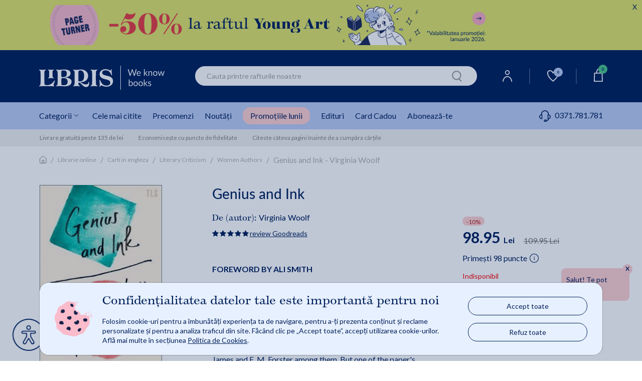

--- FILE ---
content_type: text/html;charset=utf-8
request_url: https://www.libris.ro/genius-and-ink-virginia-woolf-BRT9780008355722--p12156597.html
body_size: 123645
content:

	<!DOCTYPE html>
	<html lang="ro">
	<head>
		

<meta name="verify-v1" content="iqGbBZMgDdM3ElCBCkk1m5zL0U/jnH/T+RCY592SEII=" />
<meta name="google-site-verification" content="oOyBx7Q1saNm9IBdLPGRJl9b8m40T4d_5OU0BO_1LtE" />

			<title>Genius and Ink - Virginia Woolf | Libris.ro</title>
			<meta name="description" content="Cumpara Genius and Ink - Virginia Woolf pe Libris. Transport gratuit > 135 lei si livrare rapida. 30 de zile retur." />
				<link rel="canonical" href="https://www.libris.ro/genius-and-ink-virginia-woolf-BRT9780008355722--p12156597.html" />	 
			<meta property="og:title" content="Genius and Ink - Virginia Woolf"/>
			<meta property="og:type" content="book"/>
			<meta property="og:url" content="https://www.libris.ro/genius-and-ink-virginia-woolf-BRT9780008355722--p12156597.html"/>
			<meta property="og:image" content="https://www.libris.ro/img/pozeprod/12157/12156597-1-small-1.jpg"/>
			<meta property="og:image:type" content="image/jpeg" />
			<meta property="og:image:width" content="240" />
			<meta property="og:image:height" content="370" />
			<meta property="og:image:alt" content="We know books" />
			<meta property="og:site_name" content="Libris.ro"/>
			<meta property="fb:admins" content="694823710"/>
			<meta property="fb:app_id" content="103619086381096" />
			<meta property="og:description" content="Genius and Ink - Virginia Woolf"/>
		<meta charset="utf-8">

		<meta http-equiv="X-UA-Compatible" content="IE=edge">
		<meta name="viewport" content="width=device-width, initial-scale=1, maximum-scale=5"/>
		<meta name="author" content="">
		<link rel="icon" sizes="72x72" href="https://cdn4.libris.ro/resurse/img/static/sigla-tab.png">
		<link rel="apple-touch-icon" sizes="57x57" href="https://cdn4.libris.ro/resurse/img/static/sigla-tab.png">
		<link rel="apple-touch-icon" sizes="114x114" href="https://cdn4.libris.ro/resurse/img/static/sigla-tab.png">
		<link rel="apple-touch-icon" sizes="72x72" href="https://cdn4.libris.ro/resurse/img/static/sigla-tab.png">
		<link rel="apple-touch-icon" sizes="144x144" href="https://cdn4.libris.ro/resurse/img/static/sigla-tab.png">
		<link rel="apple-touch-icon" sizes="60x60" href="https://cdn4.libris.ro/resurse/img/static/sigla-tab.png">
		<link rel="apple-touch-icon" sizes="120x120" href="https://cdn4.libris.ro/resurse/img/static/sigla-tab.png">
		<link rel="apple-touch-icon" sizes="76x76" href="https://cdn4.libris.ro/resurse/img/static/sigla-tab.png">
		<link rel="apple-touch-icon" sizes="152x152" href="https://cdn4.libris.ro/resurse/img/static/sigla-tab.png">
		<link rel="apple-touch-icon" sizes="180x180" href="https://cdn4.libris.ro/resurse/img/static/sigla-tab.png">
		<link rel="icon" type="image/png" href="https://cdn4.libris.ro/resurse/img/static/sigla-tab.png" sizes="192x192">
		<link rel="icon" type="image/png" href="https://cdn4.libris.ro/resurse/img/static/sigla-tab.png" sizes="160x160">
		<link rel="icon" type="image/png" href="https://cdn4.libris.ro/resurse/img/static/sigla-tab.png" sizes="96x96">
		<link rel="icon" type="image/png" href="https://cdn4.libris.ro/resurse/img/static/sigla-tab.png" sizes="16x16">
		<link rel="icon" type="image/png" href="https://cdn4.libris.ro/resurse/img/static/sigla-tab.png" sizes="32x32">
		
			<link rel="stylesheet" href="https://cdn4.libris.ro/resurse/css/bootstrap.min-1.css">
			<link rel="preload" href="https://cdn4.libris.ro/js/jquery-1.12.4.min.js" as="script">
			<link rel="preload" href="https://cdn4.libris.ro/resurse/css/bootstrap.min-1.css" as="script">
			<script src="https://cdn4.libris.ro/js/jquery-1.12.4.min.js"></script>
			<script defer src="https://cdn4.libris.ro/js/popper.min.js"></script>
			<script defer src="https://cdn4.libris.ro/js/bootstrap.min-1.js"></script>
		
		<script src="https://cdn4.libris.ro/resurse/js/swiperJS/js/swiper-bundle.min.js?ver=0.01" ></script>

		<script async="true" src="https://cdn4.libris.ro/js/glide.min.js"></script>
		<script defer type="text/javascript" src="https://cdn4.libris.ro/js/DOMPurify/purify.min.js"></script>
		<link rel="stylesheet" href="https://cdn4.libris.ro/resurse/js/swiperJS/css/swiper-bundle.min.css?ver=0.01">
		<link rel="stylesheet" href="https://cdn4.libris.ro/resurse/css/avs0hqe.css?ver=1">
		<link rel="stylesheet" href="https://use.typekit.net/avs0hqe.css">
		<script src="https://cdn4.libris.ro/js/autoComplete.min.js"></script>
		<link defer rel="stylesheet" href="https://cdn4.libris.ro/resurse/css/autoComplete.min.css">
		<link defer rel='stylesheet' href='https://cdn4.libris.ro/backend/lib/sweetalert2/sweetalert2.min.css'>

				<script>
					const RECAPTCHA_SITE_KEY = '6LfCoOIjAAAAABBWwMwp8TDqFkTTrWK4QACAypzI';
					let recaptchaLoadPromise = null;
					function loadRecaptchaV3IfNotExists() {
						if (window.grecaptcha && window.grecaptcha.ready) { // already loaded
							return Promise.resolve();
						}
						if (recaptchaLoadPromise) { // previous promise
							return recaptchaLoadPromise;
						}
						recaptchaLoadPromise = new Promise((resolve, reject) => {
							var scriptUrl = "https://www.google.com/recaptcha/api.js?hl=ro&render=" + RECAPTCHA_SITE_KEY;
							if (!document.querySelector('head script[src="' + scriptUrl + '"]')) {
								var s = document.createElement("script");
								s.src = scriptUrl;
								s.async = true;
								s.onload = () => resolve();
								s.onerror = () => reject(new Error("Nu s-a putut încărca " + scriptUrl));

								document.head.appendChild(s);
							}
						});
						return recaptchaLoadPromise;
					}

					function handleRecaptchaV3(tokenInput, formName, action) {
						loadRecaptchaV3IfNotExists()
							.then(() => {
								grecaptcha.ready(function(){
									grecaptcha.execute(RECAPTCHA_SITE_KEY, {action: action}).then(function(token) {
										$("#" + tokenInput).val(token);
										$("#" + formName).submit();
									});
								});
							})
							.catch(err => { console.error("Eroare la încărcare:", err); });
					}
				</script>

		<link rel="stylesheet" href="https://cdn4.libris.ro/resurse/css/rebrandingCosP1.min.css?ver=0.07">
		<link rel="stylesheet" href="https://cdn4.libris.ro/resurse/css/rebrandingCateg-1.min.css?ver=0.07">
		<link rel="stylesheet" href="https://cdn4.libris.ro/resurse/css/rebrandingProduct.min.css?ver=0.18">
		<link rel="stylesheet" href="https://cdn4.libris.ro/resurse/css/rebranding.min.css?ver=1.21">
		<link rel="stylesheet" href="https://cdn4.libris.ro/resurse/css/rating.min.css?ver=0.01">
		<link rel="stylesheet" href="https://cdn4.libris.ro/resurse/fonts/fa-font-libris.min.css?ver=0.01">
		<link rel="stylesheet" href="https://use.typekit.net/avs0hqe.css">
		<link rel="preconnect" href="https://p.typekit.net" crossorigin>
		<link rel="preconnect" href="https://fonts.googleapis.com">
  		<link rel="preconnect" href="https://fonts.gstatic.com" crossorigin>
  		<link href="https://fonts.googleapis.com/css2?family=Lato:wght@300;400;700&display=swap" rel="stylesheet" defer>
		<link rel="manifest" href="/manifest.json">
	</head>

			
	<body>
    <div class="modal fade" id="noutatiPopUp" tabindex="-1" role="dialog" aria-labelledby="noutatiPopUpLabel" aria-hidden="true">
        <div class="modal-form-newsletter-img-wr">
            <div class="modal-content modal-dialog modal-container-c modal-container-c-newsletter" role="document">
                <a class="close modal-close-c modal-close-x-c modal-close-x-c-newsletter" aria-hidden="true" data-dismiss="modal" aria-label="Close">&#x2715;</a>
                <div class="newsletter-left-right-ct">
                    <div class="newsletter-left-ct">
                        <p class="modal-description-c-newsletter first">Abonează-te la</p>
                        <p class="modal-title-c modal-title-c-newsletter custom-header"><strong>Newsletter-ul Libris</strong></p>
                        <p class="modal-description-c-newsletter second">și primești un <strong>cupon de <span class="procent-color">-10%</span>*!</strong></p>
                        <p class="modal-text-notification-newsletter">*Reducerea cuponului nu se cumulează cu alte discounturi și promoții.</p>
                        <div class="modal-newsletter-format-ct">
                            <div class="modal-form-newsletter">
                                <form id="modal-form-newsletter" class="modal-form-newsletter closeParentModal" onsubmit="event.preventDefault();  validateNewslatter(this);" name="newsletter">
                                    <style>.onh_ivs{opacity: 0;position: absolute;top: 0;left: 0;height: 0;width: 0;z-index: -1;}</style>
                                    <div class="newsletter-children">
                                        <input type="text" class="form-control rounded-border InputPopUp modal-input-newsletter" id="noutati_name" name="nameivys" placeholder="Nume" value="" onfocus="this.value=''"/> 
                                        <input  type="text" class="form-control rounded-border InputPopUp modal-input-newsletter" id="noutati_email"name="emailivys" title="E-mail" placeholder="E-mail" value="" onfocus="this.value=''"/> 
                                        <input 	type="hidden" name="list_id" value="177"/>
                                        <input 	type="hidden" name="sursa" value="abonare_popup_new_user"/>
                                        <input class="onh_ivs" autocomplete="off" type="text" id="name" name="name" placeholder="Your name here">
                                        <input class="onh_ivs" autocomplete="off" type="email" id="email" name="email" placeholder="Your e-mail here">
                                        <input type="hidden" id="recaptchaTokenInputModal" name="g-recaptcha-response">
                                        <button type="button" value="abonare" class="g-recaptcha button modal-ma-abonez-btn" onclick="handleRecaptchaV3('recaptchaTokenInputModal', 'modal-form-newsletter', 'subscribe')" >
                                            <img class="adauga-in-cos-roz-AB-icon" width="12" height="17" src="https://cdn4.libris.ro/resurse/img/static/pasul-urmator-img-roz.svg" alt="cart icon"/>
                                            Mă abonez
                                        </button>
                                    </div>
                                </form>
                            </div>
                        </div>
                    </div>
                    <div class="newsletter-right-ct">
                        <div class="modal-form-newsletter-img-ct">
                            <img class="lazy newsletter-vesti-literare" data-echo="https://cdn4.libris.ro/images/modals/Newsletter/newsletter-vesti-literare.svg" src="https://cdn4.libris.ro/resurse/img/static/transparent.png" alt="Newsletter">
                        </div>
                        <div class="modal-form-newsletter-img-ct">
                            <img class="lazy newsletter-icon" data-echo="https://cdn4.libris.ro/images/modals/Newsletter/newsletter-icon.svg" src="https://cdn4.libris.ro/resurse/img/static/transparent.png" alt="Newsletter">
                        </div>
                    </div>
                </div>
            </div>
        </div>
    </div>

    <div class="modal fade" id="noutatiPopUpFollowUp" tabindex="-1" role="dialog" aria-labelledby="noutatiPopUpFollowUpLabel" aria-hidden="true">
        <div class="modal-dialog" role="document">
            <div class="modal-content">
                <div class="modal-header">
                    <button type="button" class="close" data-dismiss="modal" aria-label="Close">
                        <span aria-hidden="true">&times;</span>
                    </button>
                </div>
                <div id="noutatiPopUpFollowUpContainer" class="modal-body">
            
                </div>
            </div>
        </div>
    </div>
    <div class="modal fade favoriteWishlistModalLabelCt" id="favoriteWishlistModal" tabindex="-1" role="dialog" aria-labelledby="favoriteWishlistModalLabel" aria-hidden="true">
        <div class="modal-dialog" role="document">
            <div class="modal-content favoriteWishlistModal-modal-content">
                <div class="modal-header favoriteWishlistModal-modal-header">
                    <button type="button" class="close " data-dismiss="modal" aria-label="Close">
                        <span aria-hidden="true">&times;</span>
                    </button>
                </div>
                <div class="modal-body favoriteWishlistModal-modal-body">
                    <p class="modal-body-title">Personalizează-ți noul raft!</p>
                    <div class="modal-nume modal-favorite-wishlist-input">
                        <p>Denumire:</p>
                        <input class="modal-input-date-personale modal-placeholder-color modal-favorite-wishlist-input-wr" required="" placeholder="Denumire lista" type="text" id="wishlistNameInput">
                        <span id="wishlistErrorMessage" style="color:red"></span>
                        <input type="hidden" id="wishlistOperationInput">
                        <input type="hidden" id="wishlistIdInput">
                        <input type="hidden" id="wishlistWithProductIdInput">
                    </div>
                    <div class="acces-favorite-wishlist-ct">
                        <div class="acces-favorite-wishlist-private-ct">
                            <input type="radio" name="acces" id="wishlistPrivateListInput" value="private" checked>
                            <label for="private_list">
                                <img src="https://cdn4.libris.ro/images/wishlist/private_wishlist_img.svg" alt="Private">
                                Privat
                            </label>
                            <p class="acces-favorite-wishlist-public-description">Doar tu poți vedea produsele adăugate aici</p>
                        </div>
                        <div class="acces-favorite-wishlist-public-ct">
                            <input type="radio" name="acces" id="wishlistPublicListInput" value="public">
                            <label for="public_list">   
                                <img src="https://cdn4.libris.ro/images/wishlist/public_wishlist_img.svg" alt="Public">
                                Public
                            </label>
                            <p class="acces-favorite-wishlist-public-description">Poți distribui lista altor cititori</p>
                        </div>
                    </div>
                    <button type="button" class="button favorite-wishlist-btn" id="onSaveWishlist">Salvează</button>
                </div>
            </div>
        </div>
    </div>
    <div class="modal fade favoriteWishlistModalLabelCt favoriteWishListModalNotLoggedCt" id="favoriteWishListModalNotLogged" tabindex="-1" role="dialog" aria-labelledby="favoriteWishListModalNotLoggedLabel" aria-hidden="true">
        <div class="modal-dialog" role="document">
            <div class="modal-content favoriteWishListModalNotLogged-modal-content">
                <div class="modal-header favoriteWishListModalNotLogged-modal-header">
                    <img class="warning-img" src="https://cdn4.libris.ro/images/wishlist/warning-wishlist-modal.svg" alt="Warning Logo">
                    <button type="button" class="close " data-dismiss="modal" aria-label="Close">
                        <span aria-hidden="true">&times;</span>
                    </button>
                </div>
                <div class="modal-body favoriteWishListModalNotLogged-modal-body">
                    <p class="modal-body-text wishlist-description-public">Pentru a putea vizualiza lista este nevoie să fii logat în contul tău de cititor.</p>
                    <div class="login-btn-ct">
                        <a class="wishlist-modal-login-btn" href="/auth/login.jsp" class="header-user-dropdown-box-ul-link">Log In</a>
                        <a class="wishlist-modal-creare-cont-btn" href="/register" class="header-user-dropdown-box-ul-link">Creează un cont nou</a>
                    </div>
                </div>
            </div>
        </div>
    </div>
    <div class="modal fade" id="consent_mode_modal" tabindex="-1" role="dialog" aria-labelledby="consent_mode_modal_label" aria-hidden="true" style="padding-right: 0;">
        <div class="consent-mode-modal-wr">
            <div class="modal-content modal-dialog modal-container-c modal-container-c-consent" role="document">
                <div class="consent-mode-modal" >
                    <div class="consent-img-and-text-modal-ct">
                        <div class="consent-mode-modal-img-ct">
                            <img src="https://cdn4.libris.ro/images/modals/consent-mode-modal-img.png" alt="Consent mode modal img">
                        </div>
                        <div class="consent-mode-modal-text-ct">
                            <p class="consent-mode-modal-title" id="consent_mode_modal_label">Confidențialitatea datelor tale este importantă pentru noi</p>
                            <p class="consent-mode-modal-subtitle">Folosim cookie-uri pentru a îmbunătăți experiența ta de navigare, pentru a-ți prezenta conținut și reclame personalizate și pentru a analiza traficul din site. Făcând clic pe „Accept toate”, accepți utilizarea cookie-urilor. Află mai multe în secțiunea <a class="consent_mode_modal_link" href="/informatiiUtile/politicaCookies">Politica de Cookies</a>.</p>
                        </div>
                    </div>
                    <div class="consent-mode-modal-btn-ct">
                        <div class="consent-mode-modal-btn-accept-ct">
                            <a onclick="consent(['advertising', 'analytics'])">Accept toate</a>
                        </div>
                        <div class="consent-mode-modal-btn-refuz-ct">
                            <a onclick="consent(['denyAll'])">Refuz toate</a>
                        </div>
                    </div>
                </div>
            </div>
        </div>
    </div>
    <input type="hidden" id="whitelistedCookies" name="whitelistedCookies" value="uid,INGRESSCOOKIE,JSESSIONID,GCLIDSEENcounter,remember2,LibrisSessionID,GCLIDSEEN,ck_consentAgreement">
    <div class="modal fade englishBookModal" id="englishBookModal" tabindex="-1" role="dialog" aria-labelledby="englishBookModalLabel" aria-hidden="true">
        <div class="modal-dialog" role="document">
            <div class="modal-content">
                <div class="modal-header">
                    <button type="button" class="close" data-dismiss="modal" aria-label="Close">
                    <span aria-hidden="true">&times;</span>
                    </button>
                </div>
                <div class="modal-body">
                    <img class="pop-up-plane" width="48" height="48" src="https://cdn4.libris.ro/images/pop-up-engleza/pop-up-engleza-plane.svg" alt="Condition icon">
                    <p class="modal-body-title">English Reader?</p>
                    <p class="modal-body-description no-space">Iti reamintim ca</p>
                    <p class="modal-body-description no-space"><strong class="red">termenul de livrare</strong> pentru acest titlu este</p>
                    <p class="modal-body-description">de <strong class="red">2-4 saptamani*</strong> de la plasarea comenzii.</p>
                    <div class="modal-body-conditions-ct">
                        <div class="second-condition">
                            <p class="condition-text">*Acest termen poate fi depasit in cazuri exceptionale.</p>
                        </div>
                    </div>
                </div>
                <div class="modal-footer">
                    <input type="hidden" id="englishBookIdConfirmModal" value="">
                    <input type="hidden" id="englishBookModalAllowMultiple" value="">
                    <button type="button" class="close modal-btn-continua-cumparaturile" data-dismiss="modal">Renunta</button>
                    <button type="button" class="button modal-btn-adauga-in-cos adauga-in-cos-roz-AB adauga-in-cos-roz onAddEnglishBookToCart">Adaugă în coș
                        <img class="slider-btn-add-cart-icon adauga-in-cos-roz-AB-icon" width="25" height="25" src="https://cdn4.libris.ro/resurse/img/static/transparent.png" data-echo="https://cdn4.libris.ro/images/pop-up-engleza/pop-up-engleza-dauga-in-cos.svg" alt="cart icon"/>
                    </button>
                </div>
            </div>
        </div>
    </div>
		<header>
	<a class="ga_event_listener" href="/carti?t&fp=2026ianuarie20&fsv_77658=003361GRUPUL+EDITORIAL+ART" gev_id="GA01303" gev_name="HEADERDESKTOPart50young22ian26" gev_creative="banner_header_art50young22ian26">
	<div class="d-none d-md-block header-timer-wr countDownHeader" style="background-color:#e0e569!important;">
		<div class="max-width header-timer-ct">
			<div class="header-timer-left-ct">
				<img class="header-count-down-img" height="80" data-echo="https://cdn4.libris.ro/images/marketing/header/ianuarie26/art50deskt.webp" src="https://cdn4.libris.ro/resurse/img/static/transparent.png" alt="Countdown header img desk">
			</div>
			<div id="headerTimerCountDown" class="header-timer-right-ct">
				<p class="default-countdownDays" style="color:#00205b!important;">MAI SUNT 
					<span class=""></span>00:<span class=""></span>00:<span class=""></span>00:<span class=""></span>00
				</p>
				<p class="countdowntimer-time" id="headerTimerId" style="color:#00205b!important;">MAI SUNT 
					<span class="countdownDays"></span><span class="countdownHours"></span><span class="countdownMinutes"></span><span class="countdownSeconds"></span>
				</p>
			</div>
			<div class="count-down-timer-closect">
				<p style="color:#00205b!important;">X</p>
			</div>
		</div>
		<div class="closedHeader-bookmark">
			<div class="custom-bookmark-ct">
				<i id="custom-bookmark" class="far fa-bookmark custom-bookmark"></i>
			</div>
		</div>
	</div>
	</a>
	<a class="ga_event_listener" href="/carti?t&fp=2026ianuarie20&fsv_77658=003361GRUPUL+EDITORIAL+ART" gev_id="GA01304" gev_name="HEADERMOBILE_art50young22ian26" gev_creative="banner_header_mobile_art50young22ian26">
	<div class="d-md-none d-lg-none d-xl-none header-timer-wr countDownHeader" style="background-color:#e0e569!important;">
		<div class="max-width header-timer-ct">
			<div class="header-timer-left-ct">
				<img class="header-count-down-img" height="74"  data-echo="https://cdn4.libris.ro/images/marketing/header/ianuarie26/art50mobile.webp" src="https://cdn4.libris.ro/resurse/img/static/transparent.png" alt="Countdown header img  mob ">
			</div>
			<div id="headerTimerCountDownMobile" class="header-timer-right-ct">
				<p class="default-countdownDays" style="color:#00205b!important;">MAI SUNT 
					<span class=""></span>00:<span class=""></span>00:<span class=""></span>00:<span class=""></span>00
				</p>
				<p class="countdowntimer-time" id="headerTimerId" style="color:#00205b!important;">MAI SUNT 
					<span class="countdownDays"></span><span class="countdownHours"></span><span class="countdownMinutes"></span><span class="countdownSeconds"></span>
				</p>
			</div>
			<div class="count-down-timer-closect">
				<p style="color:#00205b!important;">X</p>
			</div>
		</div>
		<div class="closedHeader-bookmark">
			<div class="custom-bookmark-ct">
				<i id="custom-bookmark" class="far fa-bookmark custom-bookmark"></i>
			</div>
		</div>
	</div>
	</a>
	<script>
		const hasTimer = "0";
		$('.countdowntimer-time').css('display','none');
		if(hasTimer == "1"){
			const startDate = new Date("2026-01-22T00:00").getTime();
			const countDownDate = new Date("2026-01-22T23:59").getTime();
			var intervalId = setInterval(function() {
				const now = new Date().getTime();
				const distance = countDownDate - now;
				if (distance < 0) {
					clearInterval(intervalId);
					$(".countDownHeader").addClass("display-none-important");
				}
				const days = Math.floor(distance / (1000 * 60 * 60 * 24));
				const hours = Math.floor((distance % (1000 * 60 * 60 * 24)) / (1000 * 60 * 60));
				const minutes = Math.floor((distance % (1000 * 60 * 60)) / (1000 * 60));
				const seconds = Math.floor((distance % (1000 * 60)) / 1000);
				$(".countdownDays").text(days + ":");
				if(String(hours).length == 1){
					$(".countdownHours").text("0" + hours + ":");
				}
				else{
					$(".countdownHours").text(hours + ":");
				}
				if(String(minutes).length == 1){
					$(".countdownMinutes").text("0" + minutes + ":");
				}
				else{
					$(".countdownMinutes").text(minutes + ":");
				}
				if(String(seconds).length == 1){
					$(".countdownSeconds").text("0" + seconds);
				}
				else{
					$(".countdownSeconds").text(seconds);
				}
				$('.countdowntimer-time').css('display','block');
				$('.default-countdownDays').css('display','none');
			}, 1000);
		}
		else{
			$("#headerTimerCountDown").hide();
			$("#headerTimerCountDownMobile").hide();
		}
		$(".count-down-timer-closect").click(function(e){
			e.preventDefault();
			const target = $(e.target).parent().parent().parent();
			target.find('.header-timer-ct').toggle();
			target.find('.custom-bookmark-ct').toggle();
		});
		$("#custom-bookmark").click(function(e){
			e.preventDefault();
			const target = $(e.target).parent().parent().parent();
			target.find('.header-timer-ct').toggle();
			target.find('.custom-bookmark-ct').toggle();
		});
	</script>
			
			<div class="d-lg-none d-xl-none header-container">
				<div class="events-header-section"></div>
				<div class="logo-header-section">
					<div class="ct-style ct-style-libfest">
							<a href="/">
								<h1 class="logo-wr">
									<img class="lb-logo" width="100px" height="24px"  src="https://cdn4.libris.ro/images/svg/header/logo-libris-mob.svg" alt="Libris - Librarie online">
								</h1>
							</a>
						<div class="icons-wr">
							<ul class="ul-icon-list">
								<li>
									<a href="/account/personalInformations">
										<img class="header-menu-icons" data-echo="https://cdn4.libris.ro/images/svg/header/user-icon.svg" src="https://cdn4.libris.ro/resurse/img/static/transparent.png" alt="User Icon">
									</a>
								</li>
								
								<li>
									<a id="header-wishlist-icon-btn-mob" class="wishlist-icon-btn "> <img class="header-menu-icon-desk" data-echo="https://cdn4.libris.ro/images/svg/header/white-wishlist-icon.svg" src="https://cdn4.libris.ro/resurse/img/static/transparent.png" alt="Wishlist">
										<span class="wishlist-count">0</span>
									</a>
									
								</li>
								<li class="header-nav-card-item-mob">
									<div class="header-nav-add-cart-popup-desk"></div>
									<a href="/cart/products.jsp">
										<img class="header-menu-icons" src="https://cdn4.libris.ro/resurse/img/static/transparent.png" data-echo="https://cdn4.libris.ro/images/svg/header/card-icon.svg" alt="cart icon"/>
										<span class="card-count"></span>
									</a>
								</li>
							</ul>	
						</div>
					</div>
				</div>
				<div id="popupAdaugaInCosCtMob" class="popup-adauga-in-cos-ct-mob">
					<div class="popup-adauga-in-cos-img-and-title-ct">
						<img id="existentInCosPopupIconMob" class="existent-in-cos-popup-icon" src="https://cdn4.libris.ro/images/cos/add-to-cart-popup-icon2.svg" alt="cos actualizat icon">
						<img id="adaugaInCosPopupIconMob" class="adauga-in-cos-popup-icon" src="https://cdn4.libris.ro/images/cos/pop-up-adauga-in-cos-check.svg" alt="adauga in cos popup icon">
						<p class="popup-adauga-in-cos-text" id="popupAdaugaInCosTxtMob">Coșul tău de cumpărături a fost actualizat!</p>
					</div>
					<div class="adauga-in-cos-popup-ct">
						<a href="/cart/products.jsp" class="adauga-in-cos-popup" rel="nofollow" title="adauga in cos">Vezi detalii coș
							<img class="header-cos-vezi-detali-cos-icon adauga-in-cos-roz-AB-icon" src="https://cdn4.libris.ro/resurse/img/static/transparent.png" data-echo="https://cdn4.libris.ro/resurse/img/static/adauga-in-cos-img-roz.svg" alt="Vezi detalii cos icon">
						</a>
					</div>
				</div>
				<div class="categ-menu-header-section">
					<div class="ct-style">
						<div class="menu-burger">
							<img class="lb-logo" src="https://cdn4.libris.ro/images/burger.svg" alt="Burger menu">
						</div>
						<div class="autoComplete_wrapper" role="combobox" aria-owns="autoComplete_list" aria-haspopup="true" aria-expanded="false">
							<input id="autoCompleteMobile" autocomplete="off" aria-controls="autoComplete_list" aria-autocomplete="both" placeholder="Cauta printre rafturile noastre" value="">
						</div>
						<input id="autoCompleteButtonMobile" class="onSearchClick" type="image" width="20" height="22" data-echo="https://cdn4.libris.ro/resurse/img/static/search-icon.png" src="https://cdn4.libris.ro/resurse/img/static/transparent.png" alt="search icon"/>
					</div>
				</div>
				<div id="categoryNavigatorMobile" class="mobile-dropdown-list-categ none">
					<span id="categoryNavigatorMobileImg" ></span>
				</div>
				<div class="d-block d-lg-none sub-menu-mobile-wr">
						<!-- Container principal -->
						<div class="sub-menu-mobile-wr">
							<!-- Swiper container -->
							<div id="swiper-sub-menu-mobile" class="swiper swiper-sub-menu-mobile-ct"  aria-label="Submeniu categorii">
								<div class="swiper-wrapper swiper-sub-menu-mobile" role="list">
									<div class="swiper-slide swiper-sub-menu-mobile-item">
										<a class="ga_event_listener" href="/carti#tab=cele-mai-citite" 
										gev_id="GA06082" 
										gev_name="meniumobcelemaicitite" 
										gev_creative="banner_meniu_mobcelemaicitite">
										Cele mai citite
										</a>
									</div>
									<div class="swiper-slide swiper-sub-menu-mobile-item">
										<a class="ga_event_listener" href="/librarie-online?fp=precomanda&ord=7#tab=precomenzi" 
										gev_id="GA06083" 
										gev_name="meniumobprecomenzi" 
										gev_creative="banner_meniu_mobprecomenzi">
										Precomenzi
										</a>
									</div>
									<div class="swiper-slide swiper-sub-menu-mobile-item">
										<a class="ga_event_listener" href="/carti?ft&iv.sort=6#tab=noutati" 
										gev_id="GA06084" 
										gev_name="meniumobtnoutati" 
										gev_creative="banner_meniu_mobnoutati">
										Noutăți
										</a>
									</div>
									<div class="swiper-slide swiper-sub-menu-mobile-item">
										<a class="ga_event_listener header-nav-promo-lunii" href="/promotiileLunii#tab=promotile-lunii" 
										gev_id="GA06085" 
										gev_name="meniumobreduceri" 
										gev_creative="banner_meniu_mobreduceri">
										Promoțiile lunii
										</a>
									</div>
									<div class="swiper-slide swiper-sub-menu-mobile-item">
										<a class="ga_event_listener" href="/edituri#tab=edituri" 
										gev_id="GA06086" 
										gev_name="meniumobedituri" 
										gev_creative="banner_meniu_mobedituri">
										Edituri
										</a>
									</div>
									<div class="swiper-slide swiper-sub-menu-mobile-item">
										<a  href="/card_cadou#tab=card-cadou" class="ga_event_listener" gev_id="GA06087" gev_name="meniumobcardcadou" gev_creative="banner_meniu_mobcardcadou">Card Cadou</a>
									</div>
									<div class="swiper-slide swiper-sub-menu-mobile-item">
										<a class="pointer onSubscribeClick ga_event_listener" gev_id="GA06088" 
										gev_name="meniumobtaboneazate" 
										gev_creative="banner_meniu_mobedituri">Abonează-te</a>
									</div>
									<div class="swiper-slide swiper-sub-menu-mobile-item">
										<div class="categ-menu-lib-telefon-ct">
											<a class="submenu-phone-number" href="tel:0371.781.781">
												<span class="submenu-phone-icon"><img width="20px" height="20px" class="header-menu-icon-mob" data-echo="https://cdn4.libris.ro/images/marketing/iconitesite/categ-menu-telefon-icon2.svg" 
											src="https://cdn4.libris.ro/resurse/img/static/transparent.png" alt="phone"></span>0371.781.781
											</a>
										</div>
									</div>
								</div>
							</div>
						</div>
				</div>
			</div>
			
			<div class="d-none d-lg-block padding-left-right-ct header-wr-desk">
				<div class="max-width header-container-desk">
					<div class="logo-header-section-desk">
							<a href="/" class="header-lib-logo-wr-desk">
								<h1 class="img-lib-logo-desk">
									<img class="img-lib-logo" src="https://cdn4.libris.ro/images/svg/header/logo-libris-desk.svg" width="250px" height="48px" alt="Libris - Librarie online">
								</h1>
							</a>
					</div>
					<div class="col-6 search-section-desk search">
						<input id="autoComplete" autocomplete="off" value="">
						<input id="autoCompleteButton" class="onSearchClick" type="image" width="20" height="22" data-echo="https://cdn4.libris.ro/resurse/img/static/search-icon.png" src="https://cdn4.libris.ro/resurse/img/static/transparent.png" alt="search icon"/>
					</div>
					<div class="icons-wr-dsk">
						<ul class="ul-icon-list-dsk">
							<li class="header-nav-user-item">
								<a href="/account/personalInformations"><img class="header-menu-icon-desk" data-echo="https://cdn4.libris.ro/images/svg/header/user-icon.svg" src="https://cdn4.libris.ro/resurse/img/static/transparent.png" alt="User"></a>
								<div class="header-user-dropdown-box-wr">
									<div class="header-user-dropdown-box-ct">
										<ul class="header-user-dropdown-box-ul-list">
												<li class="header-user-dropdown-box-ul-item">
													<a href="/auth/login.jsp" class="header-user-dropdown-box-ul-link">Log In</a>
												</li>
												<li class="header-user-dropdown-box-ul-item">
													<a href="/register" class="header-user-dropdown-box-ul-link">Creează un cont nou</a>
												</li>
										</ul>
									</div>
								</div>
							</li>
							<li class="border-nav-icon"></li>
							<li class="header-nav-wishlist-item">
								<a id="header-wishlist-icon-btn" class="wishlist-icon-btn "> <img class="header-menu-icon-desk" data-echo="https://cdn4.libris.ro/images/svg/header/white-wishlist-icon.svg" src="https://cdn4.libris.ro/resurse/img/static/transparent.png" alt="Wishlist">
									<span class="wishlist-count">0</span>
								</a>
								
							</li>
							<li class="border-nav-icon"></li>
							<li class="header-nav-card-item">
								<div class="header-nav-add-cart-popup-desk"></div>
								<a href="/cart/products.jsp"><img class="header-menu-icon-desk" data-echo="https://cdn4.libris.ro/images/svg/header/card-icon.svg" src="https://cdn4.libris.ro/resurse/img/static/transparent.png" alt="cart">
									<span class="card-count"></span>
								</a>
	<div id="headerCartSection" class="header-cos-dropdown-box-wr">
		<div class="header-cos-dropdown-box-ct">
			<div class="header-cos-title-box-ct">
				<p class="header-cos-title-box">Sumar Coș</p>
			</div>
            <div class="header-cos-total-box">
                <p class="header-cos-total-box" id="cartHeaderCounter" data-value="0">Total 0 produse</p>
                <p class="header-cos-total-box">0 Lei</p>
            </div>
			<div class="header-cos-vezi-detali-cos-btn-ct">
				<a class="header-cos-vezi-detali-cos-btn adauga-in-cos-roz-AB adauga-in-cos-roz" href="/cart/products.jsp">
					Vezi detalii coș
					<img class="header-cos-vezi-detali-cos-icon adauga-in-cos-roz-AB-icon" src="https://cdn4.libris.ro/resurse/img/static/transparent.png" data-echo="https://cdn4.libris.ro/resurse/img/static/adauga-in-cos-img-roz.svg" alt="Vezi detalii cos icon">
				</a>
			</div>
		</div>
	</div>
							</li>
						</ul>
						<div id="popupAdaugaInCosCtDesk" class="popup-adauga-in-cos-ct-desk">
							<div class="popup-adauga-in-cos-img-and-title-ct">
								<img id="existentInCosPopupIconDesk" class="existent-in-cos-popup-icon" src="https://cdn4.libris.ro/images/cos/add-to-cart-popup-icon2.svg" alt="cos actualizat icon">
								<img id="adaugaInCosPopupIconDesk" class="adauga-in-cos-popup-icon" src="https://cdn4.libris.ro/images/cos/pop-up-adauga-in-cos-check.svg" alt="adauga in cos popup icon">
								<p class="popup-adauga-in-cos-text" id="popupAdaugaInCosTxt">Coșul tau de cumpărături a fost actualizat!</p>
							</div>
							<div class="adauga-in-cos-popup-ct">
								<a href="/cart/products.jsp" class="adauga-in-cos-popup" rel="nofollow" title="adauga in cos">Vezi detalii coș
									<img class="header-cos-vezi-detali-cos-icon adauga-in-cos-roz-AB-icon" src="https://cdn4.libris.ro/resurse/img/static/adauga-in-cos-img-roz.svg" alt="Vezi detalii cos icon">
								</a>
							</div>
						</div>
					</div>
				</div>
			</div>
				<div class="d-none d-lg-block padding-left-right-ct header-categ-menu-desk-wr">
						<div class="max-width header-categ-menu-desk-ct">
							<ul>
								<li class="subcateg-dwn">Categorii
									<img class="categ-menu-icon"  width="9" height="5" data-echo="https://cdn4.libris.ro/resurse/img/static/categ-arrow-down-icon.png" src="https://cdn4.libris.ro/resurse/img/static/transparent.png" alt="Categ menu Icon">
								</li>
								<li><a class="ga_event_listener" href="/carti#tab=cele-mai-citite" gev_id="GA01305" gev_name="meniudesktcelemaicitite" gev_creative="banner_meniu_desktcelemaicitite">Cele mai citite</a></li>
								<li><a class="ga_event_listener" href="/librarie-online?fp=precomanda&ord=7#tab=precomenzi" gev_id="GA01306" gev_name="meniudesktprecomenzi" gev_creative="banner_meniu_desktprecomenzi">Precomenzi</a></li>
								<li><a class="ga_event_listener" href="/carti?ft&iv.sort=6#tab=noutati" gev_id="GA01307" gev_name="meniudesktnoutati" gev_creative="banner_meniu_desktnoutati">Noutăți</a></li>
								<li><a class="ga_event_listener header-nav-promo-lunii" href="/promotiileLunii#tab=promotile-lunii" gev_id="GA01308" gev_name="meniudesktreduceri" gev_creative="banner_meniu_desktreduceri">Promoțiile lunii</a></li>
								<li><a class="ga_event_listener" href="/edituri#tab=edituri" gev_id="GA01309" gev_name="meniudesktedituri" gev_creative="banner_meniu_desktedituri">Edituri</a></li>
								<li><a href="/card_cadou#tab=card-cadou" class="ga_event_listener" gev_id="GA06080" gev_name="meniudesktcardcadou" gev_creative="banner_meniu_desktcardcadou">Card Cadou</a></li>
								<li><a class="pointer onSubscribeClick" gev_id="GA06081" gev_name="meniudesktaboneazate" gev_creative="banner_meniu_desktedituri">Abonează-te</a></li>
							</ul>
							<div class="categ-menu-lib-telefon-ct">
								<a class="submenu-phone-number" href="tel:0371.781.781">
									<span class="submenu-phone-icon"><img class="header-menu-icon-desk" data-echo="https://cdn4.libris.ro/images/marketing/iconitesite/categ-menu-telefon-icon2.svg" src="https://cdn4.libris.ro/resurse/img/static/transparent.png" alt="phone"></span>
									0371.781.781
								</a>
							</div>
						</div>
					<div id="categoryNavigationDesktop">
						
					</div>
				</div>
		</header>
<script>
	let carouselBtnArrowCount = 0;

	function loadCarousel(ac, cssIdSelector, gn, cg, l, ha, me, es) {
		$.ajax({
			type: "GET",
			url: "/ajax?" + ac + "&gn=" + gn + "&cg=" + cg + "&l="  + l + "&ha=" + ha + "&me=" + me + "&es=" + es + "&sid=fn9" + "&iuie=0" + "&cus=19be5df332a_yLQmJNdd" + "&uisc=e-null-UserID" + "&suay= {flagSessionId}",
			success: function (respose) {
				if (respose.includes('ndc82hdkdnlkljashj27hdi21bdchsbvd28vb')) {
					$("#" + cssIdSelector).closest("section").hide();
					return;
				}

				const $root = $("#" + cssIdSelector);
				$root.html(respose);

				const $swiper = $root.find("div.swiper");
				if ($swiper.length === 0) return;

				const $meta = $swiper.children().last();
				const elementsPerSlide = parseInt($meta.attr("elementsPerSlide"), 10) || 6;
				const elementsLoaded   = parseInt($meta.attr("elementsLoaded"), 10)   || 0;

				if(typeof ga_ImpressionListAsync === 'function'){
					ga_ImpressionListAsync($root);
				}

				if (elementsLoaded <= 2) {
					return;
				}

				const rootEl = document.getElementById(cssIdSelector);
				let nextBtn = rootEl.querySelector(".swiper-button-next");
				let prevBtn = rootEl.querySelector(".swiper-button-prev");
				if (!nextBtn || !prevBtn) {
					
					return;
				}
				const freshNext = nextBtn.cloneNode(true);
				nextBtn.parentNode.replaceChild(freshNext, nextBtn);
				const freshPrev = prevBtn.cloneNode(true);
				prevBtn.parentNode.replaceChild(freshPrev, prevBtn);

				[freshNext, freshPrev].forEach(el => {
					el.classList.remove('swiper-button-disabled','swiper-button-lock','hidden');
					el.setAttribute('aria-disabled','false');
					el.setAttribute('tabindex','0');
				});

				const breakPoints = {
					320:  { slidesPerView: 2.1, spaceBetween: 10, speed: 800 },
					480:  { slidesPerView: 3.1, spaceBetween: 10, speed: 800 },
					800:  { slidesPerView: 3.5, spaceBetween: 5,  speed: 800 },
					1200: { slidesPerView: elementsPerSlide, slidesPerGroup: elementsPerSlide, spaceBetween: 10, speed: 800 }
				};

				if ($swiper[0].swiper) {
					try { $swiper[0].swiper.destroy(true, true); } catch (e) {}
				}

				const swiperObject1 = new Swiper($swiper[0], {
					breakpoints: breakPoints,
					slidesPerView: elementsPerSlide,
					spaceBetween: 10,
					speed: 800,
					freeMode: {
						enabled: true,
						sticky: false,
						momentum: true,
						momentumRatio: 0.9,
						momentumBounce: false
					},
					navigation: {
						nextEl: freshNext,
    					prevEl: freshPrev
					},
					a11y: { enabled: true, slideRole: 'listitem' }
				});
			},
			error: function (error, errText) { log.error(error) }
		});
	}


	function confirmLogoutAll() {
		if (confirm("Esti sigur(a) ca vrei sa te deconectezi de la toate dispozitivele?")) {
			window.location.href = "/account/logoutAll";
		}
	}

	$( document ).ready(function(e) {
		$(document).on('click', ".close_notification_ring_bell", function(e){
			let ringBellNotificationCount = backendNotifications.length;
			let valueOfCounter = $(".ringbell-count").eq(0).text();
			const ringbellElementCount = $(".ringbell-count");
			let entityId = $(e.target).attr("entity-id");
			let entityType = $(e.target).attr("entity-type");
			$(e.target).parent().addClass("ring_bell_notification_close");
			valueOfCounter--;
			$.ajax({
				url:"/notificationAjax",
				type: "POST",
				data: {
					"entityId": entityId,
					"entityType": entityType 
				},
			});
			ringbellElementCount.text(valueOfCounter);
		});
		
		if (window.innerWidth <= 768) {
			$(".header-nav-ringbell-item-ring-bell").click(function(e){
				e.preventDefault();
				const container = $(".header-user-dropdown-box-ring-bell-wr");
				if(!$(container).is(":visible")){
					googleTagManagerMarketingClick(this);
				}
				container.slideToggle("slow");
			});
		}
	});

// START SWIPER SUB MENU MOBILE AND DESK
	const tab = window.location.hash.startsWith("#tab=") ? window.location.hash.replace("#tab=", "") : null;
  	let initialSlideIndex = 0;

	function detectInitialSlide() {
		$("#swiper-sub-menu-mobile .swiper-slide").each(function (index) {
			const link = $(this).find("a").attr("href");
			if (link && link.includes("tab=" + tab)) {
				initialSlideIndex = index;
			}
		});
	}

	function initSwiper() {
		detectInitialSlide();

		const swiper = new Swiper("#swiper-sub-menu-mobile", {
			slidesPerView: "auto",
			spaceBetween: 10,
			initialSlide: initialSlideIndex,
			touchStartPreventDefault: false,
			preventClicks: false,
			preventClicksPropagation: false,
			simulateTouch: true,
			shortSwipes: true,
			longSwipes: true,
			longSwipesRatio: 0.5,
			a11y: {
				enabled: true,
				slideRole: 'listitem'
			},
			on: {
				init: function () {
					if (tab) {
						$("#swiper-sub-menu-mobile .swiper-slide").removeClass("swiper-slide-selected");
						$("#swiper-sub-menu-mobile .swiper-slide").eq(initialSlideIndex).addClass("swiper-slide-selected");
					}
				}
			}
		});

		markDesktopByTab();
	}

	function markDesktopByTab() {
		if (!tab) return;
		$(".header-categ-menu-desk-ct ul li").each(function () {
			const link = $(this).find("a").attr("href");
			if (link && link.includes("tab=" + tab)) {
				$(".header-categ-menu-desk-ct ul li").removeClass("selected");
				$(this).addClass("selected");
			}
		});
	}


	let touchMoved = false;
	$("#swiper-sub-menu-mobile").on("touchstart", ".swiper-slide a.ga_event_listener", function () {
	touchMoved = false;
	});

	$("#swiper-sub-menu-mobile").on("touchmove", ".swiper-slide a.ga_event_listener", function () {
	touchMoved = true;
	});

	$("#swiper-sub-menu-mobile").on("touchend", ".swiper-slide a.ga_event_listener", function (e) {
	if (!touchMoved) {
		const $slide = $(this).closest(".swiper-slide");

		// Select vizual slide
		$slide.addClass("selected").siblings().removeClass("selected");

		// Evenimentul de tracking
		googleTagManagerMarketingClick(this);

		// Navighează către link
		const href = $(this).attr("href");
		if (href && href !== "#") {
		window.location.href = href;
		}

		e.preventDefault(); // prevenim dublu tap / zoom
	}
	});


	function whenSlidesAreStable(callback) {
		let lastCount = 0;
		let unchangedCount = 0;

		const interval = setInterval(() => {
			const $slides = $("#swiper-sub-menu-mobile .swiper-slide");
			const currentCount = $slides.length;
			const allHaveContent = $slides.find("a").toArray().every(a => $(a).text().trim().length > 0);
			if (currentCount > 0 && currentCount === lastCount && allHaveContent) {
				unchangedCount++;
			} else {
				unchangedCount = 0;
			}
			if (unchangedCount >= 3) {
				clearInterval(interval);
				callback();
			}
			lastCount = currentCount;
		}, 100);
	}

	$(document).ready(function () {
		whenSlidesAreStable(() => {
			initSwiper();
		});
	});
// END SWIPER SUB MENU MOBILE AND DESK

	$(document).on("click", function(e){
		if (window.innerWidth <= 768) {
			var trigger = $(".header-nav-ringbell-item-ring-bell");
			if(trigger !== e.target && !trigger.has(e.target).length){
				$(".header-user-dropdown-box-ring-bell-wr").slideUp("slow");
			}
		}
	});
	
</script>
<div style="display:none;" id="uhSourcePage" uhSourcePage="product page"></div><section class="d-none d-lg-block section-one-categ-wr">
    <div class="all-content-wrapper section-one-categ-ct">
        <ul>
            <li><a href="#">Livrare gratuită peste 135 de lei</a></li>
            <li><a href="#">Economisește cu puncte de fidelitate</a></li>
            <li><a href="#">Citeste câteva pagini înainte de a cumpăra cărțile</a></li>
        </ul>
    </div>
</section><script src="https://cdn4.libris.ro/resurse/js/product.min.js?ver=1.19"></script>
<script src="https://cdn4.libris.ro/js/jquery.zoom.min.js"></script>
<script>var sid = "fn9";</script>


    <section class="breadcrumbs-categ d-none d-md-block">	
        <div class="breadcrumbs-categ-ct">
            <ul>
                <li><a href="/"><img width="14" height="15" data-echo="https://cdn4.libris.ro/resurse/img/static/breadcrumbs-icon-categ.png" src="https://cdn4.libris.ro/resurse/img/static/transparent.png" alt="Breadcrumbs"></a></li>
                            <li><span>/</span></li>
                                <li><a href="/librarie-online" title="Librarie online">Librarie online</a></li>
                            <li><span>/</span></li>
                                <li><a href="/carti-in-engleza--c8088.html" title="Carti in engleza">Carti in engleza</a></li>
                            <li><span>/</span></li>
                                <li><a href="/literary-criticism" title="Literary Criticism">Literary Criticism</a></li>
                            <li><span>/</span></li>
                                <li><a href="/literary-criticism/women-authors" title="Women Authors">Women Authors</a><a href="/ProduseCategorii.jsp?nav=2&ord=8&cat_id=48776" title="toate cartile din Women Authors"></a></li>
                    <input type="hidden" id="gtmListCategory" value="/Librarie online/Carti in engleza/Literary Criticism/Women Authors"/>
                    <li><span>/</span></li><li><span>Genius and Ink - Virginia Woolf</span></li>
            </ul>
        </div>
    </section>
<main class="all-content-wrapper-product-pg">
	<section class="section-main-produs-wr">
		<div id="gReadsModalContainer"></div>
		<div class="main-produs-ct">
			<div class="pr-img-sec-wr">
				<div class="img-sec-ct">
					<div class="d-md-none d-lg-none d-xl-none pr-description-sec-ct">
						<div class='pr-title-ct'><h1>Genius and Ink</h1></div>
						<div class="pr-autor-and-rating-ct">
								<h2>De (autor): 
										
										<a href="/autor/virginia-woolf">Virginia Woolf</a>
								</h2>
							
							<div class="pr-rating-wr-of-description stars-goodreads-ct">
									<span style="font-size: 14px;" class="fa fa-star star-goodreads checked"></span>
									<span style="font-size: 14px;" class="fa fa-star star-goodreads checked"></span>
									<span style="font-size: 14px;" class="fa fa-star star-goodreads checked"></span>
									<span style="font-size: 14px;" class="fa fa-star star-goodreads checked"></span>
									<span style="font-size: 14px;" class="fa fa-star star-goodreads checked"></span>
									<button type="button" id="goodreads-widget-modal-btn" class="gReadsModalButton" gReadIsbn="9780008355722" aria-haspopup="dialog">review Goodreads</button>
							</div>
						</div>
					</div>
						<div class="pr-img-ct pr-main-img-ct">
							<img  fetchpriority="high"  decoding="async" class="pr-img singleImageProduct" data-pr="12156597" src="https://cdn4.libris.ro/img/pozeprod/12157/12156597-1.jpg" alt="Genius and Ink - Virginia Woolf" height="402px">
						</div>
					<div class="pr-btn-rasfoieste-wr">
						
					</div>
					<div class="pr-btn-alte-editii-wr">
						
					</div>
				</div>
			</div>
				
			
			<div class="pr-description-sec-wr">
				<div class="d-none d-md-block pr-description-sec-ct">
					<div class='pr-title-ct'><h1>Genius and Ink</h1></div>
					<div class="pr-autor-and-rating-ct">
								<h2>De (autor): 
										
										<a href="/autor/virginia-woolf">Virginia Woolf</a>
								</h2>
						<div class="pr-rating-wr-of-description stars-goodreads-ct">
								<span style="font-size: 14px;" class="fa fa-star star-goodreads checked"></span>
								<span style="font-size: 14px;" class="fa fa-star star-goodreads checked"></span>
								<span style="font-size: 14px;" class="fa fa-star star-goodreads checked"></span>
								<span style="font-size: 14px;" class="fa fa-star star-goodreads checked"></span>
								<span style="font-size: 14px;" class="fa fa-star star-goodreads checked"></span>
								<button type="button" id="goodreads-widget-modal-btn" class="gReadsModalButton" gReadIsbn="9780008355722" aria-haspopup="dialog">review Goodreads</button>
						</div>
					</div>
				</div>
	<div class="pr-text-description-wr descriptionDesktop">
		<div class="pr-text-description-ct" id="descriptionHead">
			<div class="pr-text-description">
			<br><p><strong>FOREWORD BY ALI SMITH</strong></p><p><strong>WITH AN INTRODUCTION BY FRANCESCA WADE</strong></p><p><strong>Who better to serve as a guide to great books and their authors than Virginia Woolf?</strong></p><p>In the early years of its existence, the <em>Times Literary Supplement</em> published some of the finest writers in English: T. S. Eliot, Henry James and E. M. Forster among them. But one of the paper's defining voices was Virginia Woolf, who produced a string of superb essays between the two World Wars.</p><p>The weirdness of Elizabethan plays, the pleasure of revisiting favourite novels, the supreme examples of Charlotte Bront , George Eliot and Henry James, Thomas Hardy and Joseph Conrad: all are here, in anonymously published pieces, in which may be glimpsed the thinking behind Woolf's works of fiction and the enquiring, feminist spirit of <em>A Room of One's Own</em>.</p><p>Here is Woolf the critical essayist, offering, at one moment, a playful hypothesis and, at another, a judgement laid down with the authority of a twentieth-century Dr Johnson. Here is Woolf working out precisely what's great about Hardy, and how Elizabeth Barrett Browning made books a "substitute for living" because she was "forbidden to scamper on the grass". Above all, here is Virginia Woolf the reader, whose enthusiasm for great literature remains palpable and inspirational today.</p>
			</div>
		</div>
		<a class="pr-btn-citeste-mai-mult" href="#descriptionHead">Citește mai mult</a>
	</div>
			</div>
				
			<div class="pr-more-details-section-wr">
				<div class="pr-more-details-section-ct">
					<div class="pr-offers-section-wr">
        <p class="pr-discaunt-icon price-discount-containerx">-10%</p>
    
					</div>
					<div class="pr-price-wr">
						<div class="pr-price-ct">
							<div class="price-prp-containerx">
									<div class="prp-pret-wr">
										<p class="pr-pret-prp">PRP: 109.95 Lei</p>
										<img class="i-icon-png" width="16px" height="16px" data-echo="https://cdn4.libris.ro/resurse/img/static/i-icon-msg.png" alt="!" src="https://cdn4.libris.ro/resurse/img/static/transparent.png">
										<div class="hover-prp-prod-wr">
											<div class="hover-prp-prod-ct">
												<p class="hover-prp-prod-text">Acesta este Prețul Recomandat de Producător. Prețul de vânzare al produsului este afișat mai jos.</p>
											</div>
										</div>
									</div>
								<p class="pr-pret-redus">98.95<span>Lei</span></p>
							</div>
							<div class="price-discount-containerx">
								<p class="pr-pret-redus">98.95<span>Lei</span></p>
									<span class="pr-pret-intreg">109.95 Lei</span>
							</div>
						</div>
					</div>
					<div class="price-prp-containerx">
						
					</div>
					<div class="puncte-i-icon-ct">
						<p>Primești 98 puncte</p>
						<img class="puncte-i-icon" data-echo="https://cdn4.libris.ro/resurse/img/static/cosP1/i-icon-msg-big.png" src="https://cdn4.libris.ro/resurse/img/static/transparent.png" width="18px" height="18px" alt="Important icon msg">
						<div class="puncte-i-icon-text-ct">
							<p class="puncte-i-icon-text">Primești puncte de fidelitate după fiecare comandă! 100 puncte de fidelitate reprezintă 1 leu. Folosește-le la viitoarele achiziții!</p>
						</div>
					</div>
					
					<div class="pr-share-section-wr">
						<div class="pr-share-section-ct">
						</div>
					</div>
					<div class="pr-timp-livrare-section-wr">
						<div class="pr-timp-livrare-section-ct">
							<p class="pr-timp-livrare-text">
										<span style="color:red;">
										Indisponibil
										</span>
							</p>
						</div>
					</div>

					<div class="prod-cant-ct">
						<select class="prod-cant prod-cant-holder" aria-label="Alege cantitatea">
							<option class="prod-cant-option" name="" value="1">1 buc</option>	
						</select>
					</div>
					<div id="productPageGTMcontainer" class="pr-adauga-in-cos-btn-wr gtmContainer"     data-gtm-index="0" data-gtm-item_id="12156597" data-gtm-item_name="Genius and Ink - Virginia Woolf" data-gtm-price="98.955" data-gtm-brand="Tls Books" data-gtm-item_category="Librarie online/Carti in engleza/Literary Criticism/Women Authors" data-gtm-item_list_name=""
>
								<div class="pr-adauga-in-cos-btn-ct pr-adauga-in-cos-btn-indisponibil-ct">
									<button type="button" class="pr-adauga-in-cos-btn" disabled>
										Indisponibil
									</button>
								</div>
								
								<input type="hidden" id="onNotifySubmitProductId" value="12156597">

								<button type="button" onclick='onNotifyStockClick()' class="g-recaptcha button modal-ma-abonez-btn notificare-prod-in-cos" >
									<span class="notificare-prod-in-cos-icon-ct">
										<img src="https://cdn4.libris.ro/images/product/notifica-prod-existent-icon.svg" alt="Notifica-ma">
									</span>
									Anuntă-mă când revine în stoc
								</button>

								<script>
									function onNotifyStockClick(){
										loadRecaptchaV3IfNotExists()
											.then(() => {
												grecaptcha.ready(function(){
													grecaptcha.execute(RECAPTCHA_SITE_KEY, {action: 'onNotifyStockClick'}).then(function(token) {
														const productId = $("#onNotifySubmitProductId").val();
														const customerId = $("#onNotifySubmitUser").val();
														const data = {
															"notifyOnStockChange": true,
															"productId": productId,
															"customerId": customerId,
															"token": token
														}
														if(customerId === undefined || customerId === null || customerId === ''){
															$('#notLogged').modal('show');
															return;
														}
														$.ajax({
															type: "GET",
															url: "ajax",
															data: data,
															success: function (data) {
																if(data.success === false){
																	if(data.message === "can_not_insert" || data.message === "something_went_wrong"){
																		alert("Se pare ca ceva nu a mers ok, te rog sa ne contactezi, cod eraore:"+data.code);
																	}
																	else if(data.message === "already_subscribed"){
																		alert("Te-ai abonat deja la acest produs");
																	}
																	else{
																		alert(data.message);
																	}
																}
																else{
																	$('#logged').modal('show');
																}
															},
															error: function (error, errText) {
																alert("A aparut o eroare, cod #00");
															}
														});
													});
												});
											})
											.catch(err => { console.error("Eroare la încărcare:", err); });
									}
								</script>
						</div>
					</div>
					<div class="d-none d-md-none d-lg-none d-xl-none pr-btn-rasfoieste-wr">
					</div>

	<div style="height:20px;"></div>


<div id="CRerror" class="modal fade" role="dialog">
  <div class="modal-dialog">
    <div class="modal-content crModal">
        <div class="addCosC crModal-close-btn" data-dismiss="modal" aria-hidden="true"><span class="xClose" id="xClose">X</span></div>
      <div class="modal-body crModal-text">
		<p>Pentru a putea comanda rapid este nevoie sa introduceti numarul dvs de telefon in formatul 0xxxxxxxxx (10 cifre).Un operator Libris.ro va suna si va cere telefonic restul datelor necesare.</p>
      </div>
    </div>
  </div>
</div>


					
	<div class="d-md-none d-lg-none d-xl-none recenzie-pr-wr descriptionMobile">
		<div class="pr-text-description-ct" id="descriptionHead">
				<p>Descrierea produsului</p>
			<div class="pr-text-description">
			<br><p><strong>FOREWORD BY ALI SMITH</strong></p><p><strong>WITH AN INTRODUCTION BY FRANCESCA WADE</strong></p><p><strong>Who better to serve as a guide to great books and their authors than Virginia Woolf?</strong></p><p>In the early years of its existence, the <em>Times Literary Supplement</em> published some of the finest writers in English: T. S. Eliot, Henry James and E. M. Forster among them. But one of the paper's defining voices was Virginia Woolf, who produced a string of superb essays between the two World Wars.</p><p>The weirdness of Elizabethan plays, the pleasure of revisiting favourite novels, the supreme examples of Charlotte Bront , George Eliot and Henry James, Thomas Hardy and Joseph Conrad: all are here, in anonymously published pieces, in which may be glimpsed the thinking behind Woolf's works of fiction and the enquiring, feminist spirit of <em>A Room of One's Own</em>.</p><p>Here is Woolf the critical essayist, offering, at one moment, a playful hypothesis and, at another, a judgement laid down with the authority of a twentieth-century Dr Johnson. Here is Woolf working out precisely what's great about Hardy, and how Elizabeth Barrett Browning made books a "substitute for living" because she was "forbidden to scamper on the grass". Above all, here is Virginia Woolf the reader, whose enthusiasm for great literature remains palpable and inspirational today.</p>
			</div>
		</div>
		<a class="pr-btn-citeste-mai-mult" href="#descriptionHead">Citește mai mult</a>
	</div>
					<div class="pr-detalii-section-wr">
						<div class="pr-detalii-section-ct">
							<p class="pr-titlu-detalii">Detaliile produsului</p>
						</div>
						<div class="pr-lista-detalii-wr">
							<div class="pr-lista-detalii-ct">
								<ul class="pr-lista-detalii">
									<li class="pr-lista-item"><span class="bold">Categoria: </span><a href="/biography-autobiography/editors-journalists">Editors, Journalists</a>, <a href="/literary-criticism/women-authors">Women Authors</a>, <a href="/carti-in-engleza/biography/criticism">Criticism</a>, <a href="/literary-criticism/feminist">Feminist</a>, <a href="/carti-in-engleza/history/world-history">World History</a></li>
		<li class="pr-lista-item">
						<a href="/autor/virginia-woolf"><span class="bold">Autor:</span> Virginia Woolf</a>
		</li>
		<li class="pr-lista-item">
						<a href="/librarie-online?fsv_77658=Tls+Books"><span class="bold">Editura:</span> Tls Books</a>
		</li>
		<li class="pr-lista-item">
						<a href="/librarie-online?fsv_77563=2019"><span class="bold">An aparitie:</span> 2019</a>
		</li>
												<div class="show-more-detalii-pr hiden">
		<li class="pr-lista-item">
						<a href="/librarie-online?fsv_77937=Hardcover"><span class="bold">Editie:</span> Hardcover</a>
		</li>
		<li class="pr-lista-item">
				<span class="bold">Format:</span> 207 x 143 x 24 mm
		</li>
		<li class="pr-lista-item">
				<span class="bold">Nr. pagini:</span> 256
		</li>
		<li class="pr-lista-item">
						<a href="/librarie-online?fsv_79555=English"><span class="bold">Limba:</span> English</a>
		</li>
									<li class="pr-lista-item">
										<a><span class="bold">Cod:</span> BRT9780008355722</a>
									</li>
										</div><a class="afiseaza-mai-mult" href="#">Afisează mai mult</a>
								</ul>
							</div>
						</div>
					</div>
				</div>
			</div>
		</div>
	</section>
		<section class="all-content-wrapper your-history-nav">
			<h2 class="history-title">De același autor</h2>
			<div class="your-history-recomandation" id="sameAuthorProductPage"></div>    
			<script>setTimeout(function() {loadCarousel("productPageSameAuthor","sameAuthorProductPage","12156597","009668Virginia Woolf","0","0","0", "0");},1);</script>
        </section>
		


	<section class="pr-rating-general-wr" id="ratingSection">
		<div class="pr-rating-general-ct">
				<div class="pr-rating-general">
					<div class="pr-rating-general-stars-wr">
						<div class="pr-rating-general-stars-ct">
							<div class="pr-rating-general-stars">

								<div class="pr-rg-adauga-review-wr">
									<div class="pr-rg-adauga-review-ct">
										<div class="pr-rg-adauga-review">
												<p>Părerea ta e inspirație pentru comunitatea Libris!</p>
												<div class="pr-rg-adauga-review-stars-wr">
													<div class="pr-rg-adauga-review-stars-ct">
														<div class="pr-rg-adauga-review-stars">
															<form id="leaveRating" class="rating hov-star-prod" method="post" action="/rating/review_form">
																<div class="star-wraper">
																	<input type="radio" id="star5" name="rating" value="5">
																	<label class="full" for="star5" title="5 stars"></label>
																	<input type="radio" id="star4" name="rating" value="4">
																	<label class="full" for="star4" title="4 stars"></label>
																	<input type="radio" id="star3" name="rating" value="3">
																	<label class="full" for="star3" title="3 stars"></label>
																	<input type="radio" id="star2" name="rating" value="2">
																	<label class="full" for="star2" title="2 stars"></label>
																	<input type="radio" id="star1" name="rating" value="1">
																	<label class="full" for="star1" title="1 star"></label>
																	<input type="hidden" name="pr_id" value="12156597">
																	<input type="hidden" name="tipActiune" value="insert">
																	<input type="hidden" name="tipTert" value="review">
																	<input type="hidden" name="idReview" value="0">
																	<input type="hidden" name="idCommentLaReview" value="0">
																</div>
															</form>
														</div>
													</div>
												</div>
												<div class="pr-rg-adauga-un-review-link">
													<form method="post" action="/rating/review_form">
														<input type="hidden" name="pr_id" value="12156597">
														<input type="hidden" name="tipActiune" value="insert">
														<input type="hidden" name="tipTert" value="review">
														<input type="hidden" name="idReview" value="0">
														<input type="hidden" name="idCommentLaReview" value="0">
														<button class="add-review-btn" type="submit">Adaugă un review</button>
													</form>
												</div>
										</div>
									</div>
								</div>
							</div>
						</div>
					</div>

				</div>
		</div>
	</section>
</main>

<!-- Error  modal -->
<div class="modal fade" id="errorModal" tabindex="-1" role="dialog" aria-labelledby="errorModalLabel" aria-hidden="true">
  <div class="modal-dialog" role="document">
    <div class="modal-content">
      <div class="modal-header">
        <button type="button" class="close" data-dismiss="modal" aria-label="Close">
          <span aria-hidden="true">&times;</span>
        </button>
      </div>
      <div class="modal-body">
	  	<p id="modalErrorContainer"></p>
      </div>
    </div>
  </div>
</div>

<script>
    const showError = function(message){
        $("#modalErrorContainer").text(message);
        $("#errorModal").modal();
    }
</script>
    <div class="modal fade e-book-modal-wr" id="eBookModal" tabindex="-1" role="dialog" aria-labelledby="ebookModalLabel" aria-hidden="true">
        <div class="modal-dialog" role="document">
            <div class="modal-content ebook-modal-content">
                <div class="modal-header ebook-modal-header">
                    <button type="button" class="close " data-dismiss="modal" aria-label="Close">
                    <span aria-hidden="true">&times;</span>
                    </button>
                </div>
                <div class="modal-body ebook-modal-body">
                    <p class="modal-body-title">Alege formatul eBook</p>
                    <div class="eBooksSelectionContainer" id="eBooksSelectionContainer">
                    </div>
                    <p class="important">IMPORTANT</p>
                    <div class="ebook-logo-and-text">
                        <img class="ebook-check-svg" src="https://cdn4.libris.ro/images/ebook/ebook-check.svg" alt="Ebook background svg">
                        <p>înainte de a achiziționa un eBook, te rugăm să te asiguri că ai instalat <span>Adobe Digital Editions</span> pe device-ul ales pentru lectura și că ai deja un cont Adobe pentru autorizare;</p>
                    </div>
                    <div class="ebook-logo-and-text">
                        <img class="ebook-check-svg" src="https://cdn4.libris.ro/images/ebook/ebook-check.svg" alt="Ebook background svg">
                        <p>Formatele <span>ePUB securizat</span> (secure ePUB) și <span>PDF securizat</span> (secure PDF) sunt compatibile cu dispozitivele care permit instalarea Adobe Digital Editions;</p>
                    </div>
                    <div class="ebook-logo-and-text">
                        <img class="ebook-check-svg" src="https://cdn4.libris.ro/images/ebook/ebook-check.svg" alt="Ebook background svg">
                        <p>Formatele ePUB sau PDF securizat cu DRM nu sunt compatibile cu e-readerele Kindle.</p>
                    </div>
                    <div class="ebook-logo-and-text">
                        <img class="ebook-check-svg" src="https://cdn4.libris.ro/images/ebook/ebook-check.svg" alt="Ebook background svg">
                        <p>Odată ce iși alege cititorul, un eBook nu mai poate fi returnat. Cărțile în format digital sunt unicate, iar înlocuirea sau înapoierea lor nu este posibilă pe <a class="modal-link-c" href="https://www.libris.ro/">libris.ro</a>. Îți povestim mai multe în <a class="modal-link-c" href="/informatiiUtile/termeniSiConditii">Termeni și condiții</a>.</p>
                    </div>
                    <p>Descoperă mai multe în <a class="modal-link-c" href="/ghidulCititoruluiDeEbook/intrebariFrecvente">Ghidul cititorului de eBook.</a></p>
                </div>
                <img class="ebook-background-svg" src="https://cdn4.libris.ro/images/ebook/ebook-background.svg" alt="Ebook background svg">
            </div>
        </div>
    </div>
    <div class="modal fade" id="galleryModal" tabindex="-1" role="dialog" aria-labelledby="galleryModalLabel" aria-hidden="true">
        <div class="modal-dialog modal-dialog-centered modal-lg" role="document" style="max-width: 915px;">
            <div class="modal-content galleryModalContent">
                <div class="modal-header">
                    <button type="button" class="close " data-dismiss="modal" aria-label="Close">
                    <span aria-hidden="true">&times;</span>
                    </button>
                </div>
                <div id="galleryModalContainer" class="modal-body">
                </div>
            </div>
        </div>
    </div>

    <div class="modal fade productRequestModal" id="logged" tabindex="-1" role="dialog" aria-labelledby="noutatiPopUpLabel" aria-hidden="true">
        <div class="modal-form-productRequestModal-img-wr">
            <div class="modal-content modal-dialog modal-container-c modal-container-c-productRequestModal" role="document">
                <img class="productRequestModal-image" src="https://cdn4.libris.ro/images/product/prodcut_request_modal_img.svg" alt="Product request"/>
                <a class="close modal-close-c modal-close-x-c modal-close-x-c-productRequestModal" aria-hidden="true" data-dismiss="modal" aria-label="Close">&#x2715;</a>
                <div class="modal-productRequestModal-text-section-ct">
                        <p class="text-productRequestModal-title">Așa vom face!</p>
                    <p class="text-productRequestModal-description">Îți vom trimite un e-mail pe adresa folosită la crearea contului tău de cititor atunci când produsul selectat va reveni în stoc. Până atunci, te așteptăm la răsfoit!</p>
                </div>
                    <div class="productRequestModal-btn-ct">
                        <a class=" productRequestModal-btn" aria-hidden="true" data-dismiss="modal" aria-label="Close">Ok</a>
                    </div>
            </div>
        </div>
    </div>

    <div class="modal fade productRequestModal" id="notLogged" tabindex="-1" role="dialog" aria-labelledby="noutatiPopUpLabel" aria-hidden="true">
        <div class="modal-form-productRequestModal-img-wr">
            <div class="modal-content modal-dialog modal-container-c modal-container-c-productRequestModal" role="document">
                <img class="productRequestModal-image" src="https://cdn4.libris.ro/images/product/prodcut_request_modal_img.svg" alt="Product request"/>
                <a class="close modal-close-c modal-close-x-c modal-close-x-c-productRequestModal" aria-hidden="true" data-dismiss="modal" aria-label="Close">&#x2715;</a>
                <div class="modal-productRequestModal-text-section-ct">
                    <p class="text-productRequestModal-description">Pentru a te notifica cu privire la revenirea în stoc a produsului selectat este nevoie să ai un cont activ de cititor și să fii logat.</p>
                </div>
                    <div class="notLoggedProductRequestModal-btn-ct">
                        <a class="notLoggedProductRequestModal-btn" rel="nofollow" href='auth/login.jsp?retlink=/AfiseazaProdus.jsp?pr_id=12156597' title="Îmi creez un cont nou">Loghează-te aici
                        </a>
                    </div>
            </div>
        </div>
    </div>

<script src='https://cdn4.libris.ro/backend/lib/sweetalert2/sweetalert2.all.min.js'></script>
<script type="module" src="https://widget.molin.ai/shop-ai.js?w=y2d2nv08"></script>

			<main class="all-content-wrapper-product-pg">
				<section class="all-content-wrapper your-history-nav">
					<h2 class="history-title">Acum se comandă</h2>
					<div class="your-history-recomandation" id="recentPurchasesId"></div>
					 <script>setTimeout(function() {loadCarousel("loadCarouselFooter","recentPurchasesId","recentPurchases","0","0","0","0", "0");},1);</script>
				</section>
			</main>
	<section class="ma-abonez-desk">
		<div class="ma-abonez-wr-desk">
			<div class="text-img">
				<div class="ma-abonez-text-desc-ct">
					<p class="ma-abonez-text-desc">Noi suntem despre cărți, și la fel este și </p>
					<p class="ma-abonez-text-desc">Newsletter-ul nostru.</p>
					<p class="ma-abonez-text-subdesc">Abonează-te la veștile literare și primești un <strong>cupon de -10%</strong> pentru viitoarea ta comandă!</p>
					<p class="text-notification-ma-abonez">*Reducerea aplicată prin cupon nu se cumulează, ci se aplică reducerea cea mai mare.</p>
				</div>
				<div class="col-4 d-none d-lg-block img1-container-desk-wr">
					<div class="img1-container-desk">
						<img data-echo="https://cdn4.libris.ro/resurse/img/static/sticker-newsletter.png" src="https://cdn4.libris.ro/resurse/img/static/transparent.png" alt="Mă abonez image one"  width="354" height="314"/>
					</div>
				</div>
			</div>
			<form class="ma-abonez-form-desk" id="abonare-newsletter" onsubmit="event.preventDefault();  validateNewslatter(this);" name="newsletter" > 
				<div class="ma-abonez-input-btn-ct newsletter-children">
					<input type="text" class="newletter-inputs" title="Nume" id="name" name="nameivys" placeholder="Nume si Prenume" value="">
					<input  type="email" class="newletter-inputs" id="email" name="emailivys" title="E-mail" placeholder="Adresa ta de e-mail" value="" /> 	
					<input 	type="hidden" name="list_id" value="177"/>
					<input 	type="hidden" name="sursa" value="abonare_footer"/>
					<input class="onh_ivs" autocomplete="off" type="text" id="name" name="name" placeholder="Your name here">
					<input class="onh_ivs" autocomplete="off" type="text" id="email" name="email" placeholder="Your e-mail here">
					<input type="hidden" id="recaptchaTokenInputFooter" name="g-recaptcha-response">
                    <button type="button" value="abonare" name="nwba_btn" style="width: 310px" class="g-recaptcha button modal-ma-abonez-btn" onclick="handleRecaptchaV3('recaptchaTokenInputFooter', 'abonare-newsletter', 'subscribe')" >
						<img class="adauga-in-cos-roz-AB-icon" width="12" height="17" src="https://cdn4.libris.ro/resurse/img/static/pasul-urmator-img-roz.svg" alt="cart icon"/>Mă abonez
					</button>
				</div>
			</form> 
			<div class="col-4 d-md-none d-lg-none d-xl-none img1-container-desk-wr">
				<div class="img1-container-desk">
					<img data-echo="https://cdn4.libris.ro/resurse/img/static/sticker-newsletter.png" src="https://cdn4.libris.ro/resurse/img/static/transparent.png" alt="Mă abonez image one" width="354" height="314"/>
				</div>
			</div>
		</div>
	</section>
<nav class="d-md-none d-lg-none d-xl-none mobile-footer-dropdown-list">
	<div class="mobile-footer-lib-logo-wr">
		<div class="mobile-img-lib-logo">
			<img src="https://cdn4.libris.ro/images/svg/header/logo-libris-mob.svg" width="250px" height="48px" alt="Footer Libris Logo">
		</div>
	</div>
	<div class="mobile-list-footer-container">	
		<button type="button" class="btn btn-info mobile-footer-list-btn" data-toggle="collapse" data-target="#mobileTabb-1">Grupul Libris
			<img class="categ-menu-icon" data-echo="https://cdn4.libris.ro/resurse/img/static/footer-menu-plus-icon.png" src="https://cdn4.libris.ro/resurse/img/static/transparent.png" width="12px" height="12px" alt="Footer menu Icon">
			<img class="toggle-footer-menu-icon categ-menu-icon img-fluid" width="12px" height="12px" src="https://cdn4.libris.ro/resurse/img/static/transparent.png" data-echo="https://cdn4.libris.ro/resurse/img/static/footer-menu-minus-icon.png" alt="Footer menu Icon">
		</button>
		<div id="mobileTabb-1" class="collapse mobile-sub-list-container">
			<ul>
				<li>
					<a href="#">
						Libris.ro
					</a>
				</li>
				<li>
					<a href="https://blog.libris.ro/">
						Blog Libris
					</a>
				</li>
				<li>
					<a href="http://st-o-iosif.libris.ro/">
						Librăria &#350;t.O.Iosif
					</a>
				</li>
				<li>
					<a href="/carti?fsv_77658=EDITURA+CREATOR">
						Editura Creator
					</a>
				</li>
				<li>
					<a href="/librarie-online?ft&fsv_78359=009977Revista+literara+Libris&iv.sort=6">
						Revista Literară Libris
					</a>
				</li>
				<li>
					<a href="http://libriscultural.ro/">
						Libris Cultural
					</a>
				</li>
			</ul>
		</div>
		<button type="button" class="btn btn-info mobile-footer-list-btn" data-toggle="collapse" data-target="#mobileTabb-2">Pentru tine
			<img class="categ-menu-icon" width="12px" height="12px" data-echo="https://cdn4.libris.ro/resurse/img/static/footer-menu-plus-icon.png" alt="Footer menu Icon">
			<img class="toggle-footer-menu-icon categ-menu-icon img-fluid" width="12px" height="12px" src="https://cdn4.libris.ro/resurse/img/static/transparent.png" data-echo="https://cdn4.libris.ro/resurse/img/static/footer-menu-minus-icon.png" alt="Footer menu Icon">
		</button>
		<div id="mobileTabb-2" class="collapse mobile-sub-list-container">
			<ul>
				<li>
					<a href="/abonare-new.ftl">
						Newsletter Libris
					</a>
				</li>
				<li>
					<a href="/informatiiUtile/beneficii">
						Transport Gratuit*
					</a>
				</li>
				<li>
					<a href="/lp/livrareinternationala">
						Livrare Internațională
					</a>
				</li>
				
				<li>
					<a href="/informatiiUtile/beneficii#call-center-ancora">
						Suport Call Center
					</a>
				</li>
				<li>
					<a href="/informatiiUtile/beneficii#comanda-rapida-ancora">
						Comandă Rapid
					</a>
				</li>
				<li>
					<a href="/account/fidelityRewards#campanii">
						Puncte de fidelitate
					</a>
				</li>
				<li>
					<a href="/lp/blackfriday">
						Black Friday ca la Carte
					</a>
				</li>
				<li>
					<a href="/lp/vouchere">
						Vouchere active
					</a>
				</li>
				<li>
					<a href="/lp/seap">
						SEAP/SICAP
					</a>
				</li>
			</ul>
		</div>
		<button type="button" class="btn btn-info mobile-footer-list-btn" data-toggle="collapse" data-target="#mobileTabb-3">Suport eBook
			<img class="categ-menu-icon" src="https://cdn4.libris.ro/resurse/img/static/transparent.png" data-echo="https://cdn4.libris.ro/resurse/img/static/footer-menu-plus-icon.png" width="12px" height="12px" alt="Footer menu Icon">
			<img class="toggle-footer-menu-icon categ-menu-icon img-fluid" width="12px" height="12px" src="https://cdn4.libris.ro/resurse/img/static/transparent.png" data-echo="https://cdn4.libris.ro/resurse/img/static/footer-menu-minus-icon.png" alt="Footer menu Icon">
		</button>
		<div id="mobileTabb-3" class="collapse mobile-sub-list-container">
			<ul>
				<li>
					<a href="/ghidulCititoruluiDeEbook/intrebariFrecvente.ftl">
						Întrebări frecvente
					</a>
				</li>
				<li>
					<a href="/ghidulCititoruluiDeEbook/ghidInstalareAdobeDigitalEdition.ftl">
						Tutorial instalare
					</a>
				</li>
				<li>
					<a href="/ghidulCititoruluiDeEbook/ghidVideoTransferEbookPeEreader.ftl">
						Tutorial transfer
					</a>
				</li>
				<li>
					<a href="/ghidulCititoruluiDeEbook/solutiiRapide.ftl">
						Erori frecvente
					</a>
				</li>
			</ul>
		</div>
		<button type="button" class="btn btn-info mobile-footer-list-btn" data-toggle="collapse" data-target="#mobileTabb-4">Proiecte Libris
			<img class="categ-menu-icon" src="https://cdn4.libris.ro/resurse/img/static/transparent.png" data-echo="https://cdn4.libris.ro/resurse/img/static/footer-menu-plus-icon.png" width="12px" height="12px" alt="Footer menu Icon">
			<img class="toggle-footer-menu-icon categ-menu-icon img-fluid" width="12px" height="12px" src="https://cdn4.libris.ro/resurse/img/static/transparent.png" data-echo="https://cdn4.libris.ro/resurse/img/static/footer-menu-minus-icon.png" alt="Footer menu Icon">
		</button>
		<div id="mobileTabb-4" class="collapse mobile-sub-list-container">
			<ul>
				<li>
					<a href="/carteteca/home">
						CarteTeca
					</a>
				</li>
				<li>
					<a href="/libfest/program">
						LibFest
					</a>
				</li>
				<li>
					<a href="https://blog.libris.ro/">Libris Blog</a>
				</li>
				<li>
					<a href="/librarie-online?ft&fsv_78359=009977Revista+literara+Libris&iv.sort=6">Revista Libris</a>
				</li>
				<li>
					<a href="/salvaticopiii?qs=1">
						Un gest pentru o viață - Salvați Copiii Romania
					</a>
				</li>
				<li>
					<a href="/romania">
						Harta României în cărți citite 2025
					</a>
				</li>
			</ul>
		</div>
		<button type="button" class="btn btn-info mobile-footer-list-btn" data-toggle="collapse" data-target="#mobileTabb-5">Legal
			<img class="categ-menu-icon" src="https://cdn4.libris.ro/resurse/img/static/transparent.png" data-echo="https://cdn4.libris.ro/resurse/img/static/footer-menu-plus-icon.png" width="12px" height="12px" alt="Footer menu Icon">
			<img class="toggle-footer-menu-icon categ-menu-icon img-fluid" width="12px" height="12px" src="https://cdn4.libris.ro/resurse/img/static/transparent.png" data-echo="https://cdn4.libris.ro/resurse/img/static/footer-menu-minus-icon.png" alt="Footer menu Icon">
		</button>
		<div id="mobileTabb-5" class="collapse mobile-sub-list-container">
			<ul>
				<li>
					<a href="http://www.anpc.gov.ro/">
						ANPC
					</a>
				</li>
				<li>
					<a href="http://ec.europa.eu/consumers/odr/">
						Soluționarea litigiilor
					</a>
				</li>
				<li>
					<a href="https://libris.whistlelink.com/">
						Raportări Avertizori de Integritate
					</a>
				</li>
				<li>
					<a href="/informatiiUtile/politicaCookies">
						Politica cookies
					</a>
				</li>
				<li>
					<a href="/informatiiUtile/protectiaDatelorGDPR">
						Politica de confidențialitate
					</a>
				</li>
				<li>
					<a href="/informatiiUtile/regulamentConcursuri">
						Regulament concursuri
					</a>
				</li>
				<li>
						<a href="/informatiiUtile/politicaRetur">
							Politica de retur
						</a>
				</li>
				
			</ul>
		</div>
	</div>
	<div class="imagini-litigi-ct">
		<a href="https://anpc.ro/ce-este-sal/">
			<img width="250" height="50" data-echo="https://cdn4.libris.ro/resurse/img/static/imagini-litigi/sal-anpc.png" alt="ANPC" src="https://cdn4.libris.ro/resurse/img/static/transparent.png">
		</a>
	</div>
	<div class="mobile-f-sm-and-gpec-wr">
		<div class="mobile-footer-social-media-list">
			<div class="icon facebook">
				<a href="https://www.facebook.com/libris.ro" aria-label="Libris pe facebook">
					<i class="fab fa-facebook-f"></i>
				</a>
			</div>
			<div class="icon instagram">
				<a href="https://www.instagram.com/libris.ro/?hl=en" aria-label="Libris pe instagram">
					<i class="fab fa-instagram"></i>
				</a>
			</div>
			<div class="icon tiktok">
				<a href="https://www.tiktok.com/@libris.ro" target="_blank" aria-label="Libris pe tiktok">
					<i class="fab fa-tiktok social-media-icon"></i>
				</a>
			</div>
			<div class="icon youtube">
				<a href="https://www.youtube.com/channel/UCtM6LV7mlwMeshva74gd5mw" aria-label="Libris pe youtube">
					<i class="fab fa-youtube"></i>
				</a>
			</div>
			<div class="icon linkedin">
				<a href="https://www.linkedin.com/company/libris-ro/about/" aria-label="Libris pe youtube">
					<i class="fab fa-linkedin-in"></i>
				</a>
			</div>
		</div>
		<div class="mobile-footer-distictii">
			<a href="https://www.libris.ro/lp/distinctii">
				<img class="gpec" data-echo="https://cdn4.libris.ro/images/marketing/footer/gpec.png" alt="ANPC" src="https://cdn4.libris.ro/resurse/img/static/transparent.png">
			</a>
			<a href="https://www.libris.ro/lp/distinctii">
				<img class="bestmanagement" data-echo="https://cdn4.libris.ro//images/marketing/footer/bestmanagement.svg" alt="ANPC" src="https://cdn4.libris.ro/resurse/img/static/transparent.png">
			</a>
		</div>
		<div class="mobile-footer-bvb-icon-ct">
			<a href="https://www.libris.ro/lp/distinctii">
				<img width="210px" class="gpec" data-echo="https://cdn4.libris.ro/images/marketing/footer/bvb2025doi.webp" alt="BVB" src="https://cdn4.libris.ro/resurse/img/static/transparent.png">
			</a>
		</div>
	</div>
	<div class="mobile-footer-about-us-list">
		<ul>
			<li><a href="/despre-noi.htm">Despre noi</a></li>
			<li><a href="/informatiiUtile/termeniSiConditii">Termeni și condiții</a></li>
			<li><a href="/informatiiUtile/cumCumparSiPlatesc">Cum cumpăr</a></li>
			<li><a href="/contact">Contact</a></li>
		</ul>
	</div>
	<div class="mobile-footer-copyright">
		<p>Copyright &#169; 2026 SC Libris SRL, CUI: RO1094992, Reg. Com. J08/1997 1991</p>
	</div>
	<div class="mobile-locatia-sediu-ct">
		<p>SC LIBRIS SRL | Sediu social: Brasov, Str Mureșenilor nr.14 | CUI: RO1094992 | Reg. com.: J08/1997/1991 | Obiect de activitate: Comert cu amănuntul al cărților,în magazine specializate; Comert cu amănuntul prin intermediul caselor de comenzi sau prin Internet | Punct lucru vânzări online (https://www.libris.ro/) | Adresa: Strada ZAHARIA STANCU, Nr. 21A | Autorizatie de functionare punct de lucru vânzări online: 964/22.11.2022</p>
	</div>
</nav>
<footer class="d-none d-lg-block footer-desk">
	<div class="max-width footer-container-desk">
		<div class="padding-left-right-ct footer-logo-dsk-wr">
			<div class="footer-desk-img-logo">
				<img class="footer-img-logo" width="250px" height="48px" src="https://cdn4.libris.ro/images/svg/header/logo-libris-desk.svg"
					alt="Footer Libris Logo">
			</div>
		</div>
		<nav class="padding-left-right-ct footer-list-wr-desk">
			<ul>
				<li>
					<h3>Grup Libris</h3>
				</li>
				<li>
					<a href="#">Libris.ro</a>
				</li>
				<li>
					<a href="http://st-o-iosif.libris.ro/">Librăria Șt.O.Iosif</a>
				</li>
				<li>
					<a href="/carti?fsv_77658=EDITURA+CREATOR">Editura Creator</a>
				</li>
				<li>
					<a href="http://libriscultural.ro/">Libris Cultural</a>
				</li>
			</ul>
			<ul>
				<li>
					<h3>Pentru tine</h3>
				</li>
				<li>
					<a href="/abonare-new.ftl">
						Newsletter Libris
					</a>
				</li>
				<li>
					<a href="/informatiiUtile/beneficii">Transport Gratuit*</a>
				</li>
				<li>
					<a href="/lp/livrareinternationala">Livrare Internațională</a>
				</li>
				
				<li>
					<a href="/informatiiUtile/beneficii#call-center-ancora">Suport Call Center</a>
				</li>
				<li>
					<a href="/informatiiUtile/beneficii#comanda-rapida-ancora">Comandă Rapid</a>
				</li>
				<li>
					<a href="/puncte-de-fidelitate">Puncte de fidelitate</a>
				</li>
				<li>
					<a href="/lp/blackfriday">Black Friday ca la Carte</a>
				</li>
				<li>
					<a href="/lp/vouchere">Vouchere active</a>
				</li>
				<li>
					<a href="/lp/seap">SEAP/SICAP</a>
				</li>
			</ul>
			<ul>
				<li>
				
					<h3>Suport eBook</h3>
				</li>
				<li>
					<a href="/ghidulCititoruluiDeEbook/intrebariFrecvente.ftl">
						Întrebări frecvente
					</a>
				</li>
				<li>
					<a href="/ghidulCititoruluiDeEbook/ghidInstalareAdobeDigitalEdition.ftl">
						Tutorial instalare
					</a>
				</li>
				<li>
					<a href="/ghidulCititoruluiDeEbook/ghidVideoTransferEbookPeEreader.ftl">
						Tutorial transfer
					</a>
				</li>
				<li>
					<a href="/ghidulCititoruluiDeEbook/solutiiRapide.ftl">
						Erori frecvente
					</a>
				</li>
			</ul>
			<ul>
				<li>
					<h3>Proiecte Libris</h3>
				</li>
				<li>
					<a href="/carteteca/home">CarteTeca</a>
				</li>
				<li>
					<a href="/libfest/program">LibFest</a>
				</li>
				<li>
					<a href="https://blog.libris.ro/">Libris Blog</a>
				</li>
				<li>
					<a href="/carti?fp=revistalibris">Revista literară Libris</a>
				</li>
				<li>
					<a href="/salvaticopiii?qs=1">Un gest pentru o viață - Salvați Copiii Romania</a>
				</li>
				<li>
					<a href="/romania">Harta României în cărți citite 2025</a>
				</li>
			</ul>
			<ul>
				<li>
					<h3>Legal</h3>
				</li>
				<li>
					<a href="http://www.anpc.gov.ro/">ANPC</a>
				</li>
				<li>
					<a href="http://ec.europa.eu/consumers/odr/">Soluționarea litigiilor</a>
				</li>
				<li>
					<a href="https://libris.whistlelink.com/">
						Raportări Avertizori de Integritate
					</a>
				</li>
				<li>
					<a href="/informatiiUtile/politicaCookies">Politica cookies</a>
				</li>
				<li>
					<a href="/informatiiUtile/protectiaDatelorGDPR">Politica de confidențialitate</a>
				</li>
				<li>
					<a href="/informatiiUtile/regulamentConcursuri">Regulament concursuri</a>
				</li>
				<li>
					<a href="/informatiiUtile/politicaRetur">Politica de retur</a>
				</li>
				<div style="color: #00205b;">fn9</div>
			</ul>
		</nav>
		<div class="imagini-litigi-ct">
			<a href="https://anpc.ro/ce-este-sal/">
				<img width="250" height="50" data-echo="https://cdn4.libris.ro/resurse/img/static/imagini-litigi/sal-anpc.png" alt="ANPC" src="https://cdn4.libris.ro/resurse/img/static/transparent.png">
			</a>
		</div>
		<div class="padding-left-right-ct desk-footer-social-media-visa-wr">
			<div class="desk-f-sm-and-gpec-wr">
				<div class="desk-footer-social-media-list">
					<div class="icon facebook">
						<a href="https://www.facebook.com/libris.ro" target="_blank" aria-label="Libris pe facebook">
							<i class="fab fa-facebook-f social-media-icon"></i>
						</a>
					</div>
					<div class="icon instagram">
						<a href="https://www.instagram.com/libris.ro/?hl=en" target="_blank" aria-label="Libris pe instagram">
							<i class="fab fa-instagram social-media-icon"></i>
						</a>
					</div>
					<div class="icon tiktok">
						<a href="https://www.tiktok.com/@libris.ro" target="_blank" aria-label="Libris pe tiktok">
							<i class="fab fa-tiktok social-media-icon"></i>
						</a>
					</div>
					<div class="icon youtube">
						<a href="https://www.youtube.com/channel/UCtM6LV7mlwMeshva74gd5mw" target="_blank" aria-label="Libris pe youtube">
							<i class="fab fa-youtube social-media-icon"></i>
						</a>
					</div>
					<div class="icon linkedin">
						<a href="https://www.linkedin.com/company/libris-ro/about/" target="_blank" aria-label="Libris pe linkedin">
							<i class="fab fa-linkedin-in"></i>
						</a>
					</div>
				</div>
				<div class="desk-footer-distictii">
					<a href="https://www.libris.ro/lp/distinctii">
						<img class="gpec" data-echo="https://cdn4.libris.ro/images/marketing/footer/gpec.png" alt="ANPC" src="https://cdn4.libris.ro/resurse/img/static/transparent.png">
					</a>
					<a href="https://www.libris.ro/lp/distinctii">
						<img class="bestmanagement" data-echo="https://cdn4.libris.ro//images/marketing/footer/bestmanagement.svg" alt="ANPC" src="https://cdn4.libris.ro/resurse/img/static/transparent.png">
					</a>
				</div>
				<div class="desk-footer-bvb-icon-ct">
					<a href="https://www.libris.ro/lp/distinctii">
						<img width="145px" class="gpec" data-echo="https://cdn4.libris.ro/images/marketing/footer/bvb2025doi.webp" alt="BVB" src="https://cdn4.libris.ro/resurse/img/static/transparent.png">
					</a>
				</div>
			</div>
			
			<div class="desk-footer-visa-card-list">
				<img width="56" height="18" data-echo="https://cdn4.libris.ro/images/cos/visa2.png" alt="Simple Visa" src="https://cdn4.libris.ro/resurse/img/static/transparent.png">
				<img height="21" data-echo="https://cdn4.libris.ro/images/cos/mastercard2.png" alt="Payment Visa Electron" src="https://cdn4.libris.ro/resurse/img/static/transparent.png">
				<img width="45" height="27" data-echo="https://cdn4.libris.ro/resurse/img/static/payment-maestro.svg" alt="Payment Maestro" src="https://cdn4.libris.ro/resurse/img/static/transparent.png">
			</div>
		</div>
		<div class="padding-left-right-ct desk-footer-copyright-aboutus">
			<div class="desk-footer-copyright">
				<p>Copyright &#169; 2026 SC Libris SRL, CUI: RO1094992, Reg. Com. J08/1997 1991</p>
			</div>
			<div class="desk-footer-about-us-list">
				<ul>
					<li><a href="/despre-noi.htm">Despre noi</a></li>
					<li><a href="/informatiiUtile/termeniSiConditii">Termeni și condiții</a></li>
					<li><a href="/informatiiUtile/cumCumparSiPlatesc">Cum cumpăr</a></li>
					<li><a href="/contact_nou">Contact</a></li>
				</ul>
			</div>
		</div>
		<div class="locatia-sediu-ct">
			<p>SC LIBRIS SRL | Sediu social: Brasov, Str Mureșenilor nr.14 | CUI: RO1094992 | Reg. com.: J08/1997/1991 | Obiect de activitate: Comerț cu amănuntul al cărților, în magazine specializate; Comerț cu amănuntul prin intermediul caselor de comenzi sau prin Internet | Punct lucru vânzări online (https://www.libris.ro/) | Adresa: Strada ZAHARIA STANCU, Nr. 21A | Autorizație de funcționare punct de lucru vânzări online: 964/22.11.2022</p>
		</div>
	</div>
</footer>
<div id="accessibilityToggle" class="accessibility-btn-ct">
	<img src="https://cdn4.libris.ro/images/accessibility-icon.png" alt="Accessibility Logo">
</div>
<!-- Modal Accesibilitate -->
<!-- Modal Accesibilitate -->
<div class="modal fade" id="accessibilityModal" tabindex="-1" role="dialog" aria-labelledby="accesibilitateTitle" aria-hidden="true">
  <div class="modal-dialog modal-dialog-centered accessibility-modal-dialog" role="document">
    <div class="modal-content accessibility-modal-content">
      <!-- Header modal cu titlu și buton inchidere -->
      <div class="modal-header accessibility-modal-header">
        <h5 class="modal-title" id="accesibilitateTitle">Accesibilitate</h5>
        <button type="button" class="close" data-dismiss="modal" aria-label="Închide">
          <span aria-hidden="true">&times;</span>
        </button>
      </div>
      <!-- Body modal cu butoane de control accesibilitate -->
      <div class="modal-body accessibility-modal-body">
        <div class="container-fluid">
          <div class="accessibility-modal-row">
            <!-- Buton Dezactiveaza animatii -->
            <div class="accessibility-modal-btn-ct">
              <button id="btn-toggle-anim" type="button" class="btn btn-outline-secondary btn-block" aria-pressed="false">
                Dezactivează animațiile
              </button>
            </div>
            <!-- Buton Contrast crescut -->
            <div class="accessibility-modal-btn-ct">
              <button id="btn-contrast-high" type="button" class="btn btn-outline-secondary btn-block" aria-pressed="false">
                Contrast crescut
              </button>
            </div>
            <!-- Buton Contrast scazut -->
            <div class="accessibility-modal-btn-ct">
              <button id="btn-contrast-low" type="button" class="btn btn-outline-secondary btn-block" aria-pressed="false">
                Contrast scăzut
              </button>
            </div>
            <!-- Buton Mareste fontul -->
            <div class="accessibility-modal-btn-ct">
              <button id="btn-font-inc" type="button" class="btn btn-outline-secondary btn-block">
                Mărește fontul
              </button>
            </div>
            <!-- Buton Micsoreaza fontul -->
            <div class="accessibility-modal-btn-ct">
              <button id="btn-font-dec" type="button" class="btn btn-outline-secondary btn-block">
                Micșorează fontul
              </button>
            </div>
            <!-- Buton Subliniaza linkurile -->
            <div class="accessibility-modal-btn-ct">
              <button id="btn-toggle-links" type="button" class="btn btn-outline-secondary btn-block" aria-pressed="false">
                Subliniază link-urile
              </button>
            </div>
            <!-- Buton Cursor mare deschis -->
            <div class="accessibility-modal-btn-ct">
              <button id="btn-cursor-white" type="button" class="btn btn-outline-secondary btn-block" aria-pressed="false">
                Cursor mare deschis
              </button>
            </div>
            <!-- Buton Cursor mare inchis -->
            <div class="accessibility-modal-btn-ct">
              <button id="btn-cursor-black" type="button" class="btn btn-outline-secondary btn-block" aria-pressed="false">
                Cursor mare închis
              </button>
            </div>
            <!-- Buton Inverseaza culorile -->
            <div class="accessibility-modal-btn-ct">
              <button id="btn-invert" type="button" class="btn btn-outline-secondary btn-block" aria-pressed="false">
                Inversează culorile
              </button>
            </div>
            <!-- Buton Subliniaza titlurile -->
            <div class="accessibility-modal-btn-ct">
              <button id="btn-toggle-headings" type="button" class="btn btn-outline-secondary btn-block" aria-pressed="false">
                Subliniază titlurile
              </button>
            </div>
            <!-- Buton Reseteaza -->
            <div class="accessibility-modal-btn-ct">
              <button id="btn-reset" type="button" class="btn btn-outline-secondary btn-block">
                Resetează
              </button>
            </div>
          </div> <!-- /.row -->
        </div> <!-- /.container-fluid -->
      </div>
    </div>
  </div>
</div>



<!-- END Modal Accesibilitate -->
	<script src="https://cdn4.libris.ro/js/echo.min.js"></script>
	<script type="text/javascript" src="//t.profitshare.ro/files_shared/tr/DSp.js" async="true"></script>
	<script defer src="https://attr-2p.com/5a62595e1/clc/1.js"></script>
	
	
		<link rel="stylesheet" href="https://cdn4.libris.ro/resurse/css/tawk-custom.css?ver=1.08">
		<div class="d-none d-md-block tawk-wr customerSuportChatContainer">
			<div class="tawk-ct">
				<p>Salut! Te pot ajuta? </p>
			</div>
			<div class="tawk-close"><p>X<p></div>
		</div>
		<div class="d-block d-md-none tawk-ct-mob customerSuportChatContainer">
			<i class="fas fa-comment"></i>
		</div>
	<div class="modal fade" id="mdlPdf"  role="dialog" aria-labelledby="myModalLabel" aria-hidden="true">
		<div class="modal-dialog mdlDiagPdf">
			<div class="modal-content modalEn">
				<div class="addCosC" style="text-align:right; margin-top:30px; margin-right:30px;" data-dismiss="modal" aria-hidden="true"><span style="cursor: pointer;" id="xClose" style="font-size: 140%; font-weight: bold;">X</span></div>
				<div class="modal-body" style="max-width:700px;">
					<iframe id="ifrPdf" src="" width="100%"></iframe>
				</div>
			</div>
		</div>
	</div>
	</body>

	<script>
		var toastMixin = Swal.mixin({
			toast: true,
			icon: 'success',
			title: 'General Title',
			position: 'center-end',
			showConfirmButton: false,
			timer: 1500,
			timerProgressBar: true,
			grow: 'false',
			confirmButtonColor: '#ffd0d0',
			iconColor: '#00205B',
			didOpen: (toast) => {
				toast.addEventListener('mouseenter', Swal.stopTimer)
				toast.addEventListener('mouseleave', Swal.resumeTimer)
			}
		});

		$(document).ready(function(){
			$("#autoComplete").keyup(function (event) {
				if(event.keyCode == 13 && (this.value.trim() != "") ){
					const qValue = this.value.replace(/[\/\\#,$~%.'"*;<>{}]/g, '');
					var query = this.value;
					if (qValue.length > 2 && qValue.length < 120){
						window.location = "/search?iv.q="+query.replace("&","")+"&sti=a22028e65800194d544214a8411c57db";
					}
				}
			});

			$("#autoCompleteMobile").keyup(function (event) {
				if(event.keyCode == 13 && (this.value.trim() != "") ){
					const qValue = this.value.replace(/[\/\\#,$~%.'"*;<>{}]/g, '');
					var query = this.value;
					if (qValue.length > 2 && qValue.length < 120){
						window.location = "/search?iv.q="+query.replace("&","")+"&sti=a22028e65800194d544214a8411c57db";
					}
				}
			});

			$(".onSearchClick").click(function(event){
				let target = null;
				if(this.id == "autoCompleteButtonMobile"){
					target = $("#autoCompleteMobile");
				}
				else if(this.id == "autoCompleteButton"){
					target = $("#autoComplete");
				}
				if(target && target.val().trim() != ""){
					const qValue = target.val().replace(/[\/\\#,$~%.'"*;<>{}]/g, '');
					var query = target.val();
					if (qValue.length > 2 && qValue.length < 120){
						window.localion = window.location = "/search?iv.q="+ query.replace("&","")+"&sti=a22028e65800194d544214a8411c57db";
					}
				}
			});



			
				const setTawkWidgetPosition = function(){
					$("iframe[title='chat widget']").each(function(){
						const $frame = $(this);
						const currentBottom = parseFloat($frame.css('bottom')) || 0;
						const newBottom = currentBottom + 100;
						this.style.setProperty('bottom', newBottom + 'px', 'important');
					});
				}

				window.Tawk_API = window.Tawk_API || {};
				window.Tawk_LoadStart = new Date();

				window.Tawk_API.onLoad = function () {
					$(".customerSuportChatContainer").remove();
					setTimeout(function () {
						if(/(android|bb\d+|meego).+mobile|avantgo|bada\/|blackberry|blazer|compal|elaine|fennec|hiptop|iemobile|ip(hone|od)|ipad|iris|kindle|Android|Silk|lge |maemo|midp|mmp|netfront|opera m(ob|in)i|palm( os)?|phone|p(ixi|re)\/|plucker|pocket|psp|series(4|6)0|symbian|treo|up\.(browser|link)|vodafone|wap|windows (ce|phone)|xda|xiino/i.test(navigator.userAgent) 
						|| /1207|6310|6590|3gso|4thp|50[1-6]i|770s|802s|a wa|abac|ac(er|oo|s\-)|ai(ko|rn)|al(av|ca|co)|amoi|an(ex|ny|yw)|aptu|ar(ch|go)|as(te|us)|attw|au(di|\-m|r |s )|avan|be(ck|ll|nq)|bi(lb|rd)|bl(ac|az)|br(e|v)w|bumb|bw\-(n|u)|c55\/|capi|ccwa|cdm\-|cell|chtm|cldc|cmd\-|co(mp|nd)|craw|da(it|ll|ng)|dbte|dc\-s|devi|dica|dmob|do(c|p)o|ds(12|\-d)|el(49|ai)|em(l2|ul)|er(ic|k0)|esl8|ez([4-7]0|os|wa|ze)|fetc|fly(\-|_)|g1 u|g560|gene|gf\-5|g\-mo|go(\.w|od)|gr(ad|un)|haie|hcit|hd\-(m|p|t)|hei\-|hi(pt|ta)|hp( i|ip)|hs\-c|ht(c(\-| |_|a|g|p|s|t)|tp)|hu(aw|tc)|i\-(20|go|ma)|i230|iac( |\-|\/)|ibro|idea|ig01|ikom|im1k|inno|ipaq|iris|ja(t|v)a|jbro|jemu|jigs|kddi|keji|kgt( |\/)|klon|kpt |kwc\-|kyo(c|k)|le(no|xi)|lg( g|\/(k|l|u)|50|54|\-[a-w])|libw|lynx|m1\-w|m3ga|m50\/|ma(te|ui|xo)|mc(01|21|ca)|m\-cr|me(rc|ri)|mi(o8|oa|ts)|mmef|mo(01|02|bi|de|do|t(\-| |o|v)|zz)|mt(50|p1|v )|mwbp|mywa|n10[0-2]|n20[2-3]|n30(0|2)|n50(0|2|5)|n7(0(0|1)|10)|ne((c|m)\-|on|tf|wf|wg|wt)|nok(6|i)|nzph|o2im|op(ti|wv)|oran|owg1|p800|pan(a|d|t)|pdxg|pg(13|\-([1-8]|c))|phil|pire|pl(ay|uc)|pn\-2|po(ck|rt|se)|prox|psio|pt\-g|qa\-a|qc(07|12|21|32|60|\-[2-7]|i\-)|qtek|r380|r600|raks|rim9|ro(ve|zo)|s55\/|sa(ge|ma|mm|ms|ny|va)|sc(01|h\-|oo|p\-)|sdk\/|se(c(\-|0|1)|47|mc|nd|ri)|sgh\-|shar|sie(\-|m)|sk\-0|sl(45|id)|sm(al|ar|b3|it|t5)|so(ft|ny)|sp(01|h\-|v\-|v )|sy(01|mb)|t2(18|50)|t6(00|10|18)|ta(gt|lk)|tcl\-|tdg\-|tel(i|m)|tim\-|t\-mo|to(pl|sh)|ts(70|m\-|m3|m5)|tx\-9|up(\.b|g1|si)|utst|v400|v750|veri|vi(rg|te)|vk(40|5[0-3]|\-v)|vm40|voda|vulc|vx(52|53|60|61|70|80|81|83|85|98)|w3c(\-| )|webc|whit|wi(g |nc|nw)|wmlb|wonu|x700|yas\-|your|zeto|zte\-/i.test(navigator.userAgent.substr(0,4))) { 
							jQuery("iframe[title='chat widget']").eq(0).css("bottom", "90px");
							jQuery("iframe[title='chat widget']").eq(0).css("right", "0");
						}

						setTawkWidgetPosition();

						window.Tawk_API.maximize();
					}, 100);
					setTimeout(function(){
						
					}, 1000);
				};

				Tawk_API.onChatMaximized = function(){
					$('molin-shop-ai').hide();
				}

				Tawk_API.onChatMinimized = function () {
					setTimeout(function(){
						$('molin-shop-ai').show();
						setTawkWidgetPosition();
					}, 50);
				};

				function injectTawkOnce() {
					if (document.getElementById("tawk-embed")) {
						return;
					}

					var s1 = document.createElement("script");
					s1.async = true;
					s1.src = "https://embed.tawk.to/58ee227bf7bbaa72709c5e48/default";
					s1.charset = "UTF-8";
					
					s1.id = "tawk-embed";
					var s0 = document.getElementsByTagName("script")[0];
					s0.parentNode.insertBefore(s1, s0);
				}

				$(".customerSuportChatContainer").click(function(){
					if (window.Tawk_API && typeof Tawk_API.maximize === "function") {
						window.Tawk_API.maximize();
						return;
					}
					injectTawkOnce();
				});

			$(".gReadsModalButton").click(function () {
				var gReadIsbn = $(this).attr("gReadIsbn");
				$.get("/front/goodreadsAjax?gReadIsbn="+gReadIsbn,function(data){
					$('#gReadsModalContainer').html(data);
				});
			});
		});

		function renderWishlistErrorMixin(mainMessage, infoSection, generic){
			let msg = '<a href="/account/myWishlist">';
			msg += '<p class="duplicate-wishlist-error-text">'+mainMessage+'</p>';
			if(generic != undefined && generic != null && generic){
				msg += '<p>Te rugăm să încerci mai târziu!</p>';
				msg += '<p>În lipsa unei rezolvări rapide, te invităm să ne contactezi la numărul de telefon 0371.781.781 sau pe e-mail, la adresa contact@libris.ro.</p>'
			}
			
			if(infoSection != undefined && infoSection != null){
				msg +='<p class="duplicate-wishlist-error-text">'+infoSection+'</p>';
			}
			msg +='</a>';
			toastMixin.fire({
				title:  msg,
				icon: 'none',
				timer: 0,
				showConfirmButton: true,
				confirmButtonText: "OK",
				confirmButtonColor: "#00205B",
				customClass: {
					container: 'dublicate-wishlist-container-custome',
					icon: "dublicate-wishlist-icon",
					confirmButton: "dublicate-wishlist-error-btn"
				},
			});
		}

		$("#addToWishlistModal").on("click",".onAddToList", function(){
			$(".wishlistOverlay").show();
			const productId = $("#addToWishlistModal").attr("wsh-p-id");
			let listName = this.dataset.name;
			if(listName == undefined || listName == null || listName.trim() == ""){
				listName = "wishlist";
			}
			if(productId == undefined || productId == null){
				toastMixin.fire({
					title:  '<a href="/account/myWishlist">Produsul nu a putut fi adăugat în wishlist. Cod #H1</a>',
					icon: 'error'
				});
				setTimeout(hideWishlistOverlay, 1000);
				return;
			}
			if(!("wid" in this.dataset)){
				toastMixin.fire({
					title:  '<a href="/account/myWishlist">Produsul nu a putut fi adăugat în wishlist. Cod #H2</a>',
					icon: 'error'
				});
				setTimeout(hideWishlistOverlay, 1000);
				return;
			}
			ga_wishlistClick($("#addToWishlistModal").data("eventSource"));
			const data = {
				"wid": this.dataset.wid,
				"pid": productId,
				"add": true
			};
			$.ajax({
                type: "GET",
                data: data,
                url: "/account/wishlistListener",
                success: function(response){
					$("#addToWishlistModal").modal("hide");
					if(response.success || response.code == -5){
						fireProductAddedToWishlist(productId, "https://cdn4.libris.ro/resurse/img/static/wishlist-full.svg", false, listName);
					}
					else{
						$("#addToWishlistModal").modal("hide");
						renderWishlistErrorMixin('Ups, suntem la capitolul "Eroare Cod #F11-' + response.code + '." Produsul nu a putut fi adăugat în wishlist.', "", true);
					}
                },
                error:function(error,errText){
					$("#addToWishlistModal").modal("hide");
					renderWishlistErrorMixin("Produsul nu a putut fi adăugat în wishlist.", "Cod #F12", true);
                }
            }); 
			setTimeout(hideWishlistOverlay, 1000);
		});

		$(".onMoveToWishlist").click(function(){
			$(".wishlistOverlay").show();
			const productId = $("#addToWishlistModal").attr("wsh-p-id");
			let listName = this.dataset.name;
			if(listName == undefined || listName == null || listName.trim() == ""){
				listName = "wishlist";
			}
			if(productId == undefined || productId == null){
				toastMixin.fire({
					title:  '<a href="/account/myWishlist">Produsul nu a putut fi mutat în wishlist. Cod #M1</a>',
					icon: 'error'
				});
				setTimeout(hideWishlistOverlay, 1000);
				return;
			}
			if(!("wid" in this.dataset)){
				toastMixin.fire({
					title:  '<a href="/account/myWishlist">Produsul nu a putut fi mutat în wishlist. Cod #M2</a>',
					icon: 'error'
				});
				setTimeout(hideWishlistOverlay, 1000);
				return;
			}
			const data = {
				"wid": this.dataset.wid,
				"pid": productId,
				"move": true
			};
			$.ajax({
                type: "GET",
                data: data,
                url: "/account/wishlistListener",
                success: function(response){
					$("#addToWishlistModal").modal("hide");
					if(response.success || response.code == -4){
						fireProductAddedToWishlist(productId, "https://cdn4.libris.ro/resurse/img/static/wishlist-full.svg", true, listName);
					}
					else{
						$("#addToWishlistModal").modal("hide");
						renderWishlistErrorMixin("Produsul nu a putut fi adăugat în wishlist.", "Cod #F13-" + response.code, true);
					}
                },
                error:function(error,errText){
					$("#addToWishlistModal").modal("hide");
					renderWishlistErrorMixin("Produsul nu a putut fi adăugat în wishlist.", "Cod #F14", true);
                }
            }); 
			setTimeout(hideWishlistOverlay, 1000);
		});

		$("#deleteWishlistProduct").click(function(){
			const productId = $("#addToWishlistModal").attr("wsh-p-id");
			$(".wishlistOverlay").show();
			let data = {
				"pid": productId,
				"wid": 0,
				"remove": true
			};
			$.ajax({
				type: "GET",
				data: data,
				url: "/account/wishlistListener",
				success: function(response){
					if(response.success){
						const target = $(".wishlist-product-"+productId);
						$(target).children(".add-wishlist-icon").attr("src","https://cdn4.libris.ro/resurse/img/static/wishlist-icon.svg");
						$(target).attr("wsh-status","out");
						toastMixin.fire({title: '<a href="/account/myWishlist">Produsul a fost scos din wishlist</a>'});
						if(typeof removeFromWidget === 'function'){
							removeFromWidget(productId);
						}
						incrementWishlistHeaderCounter(-1);
					}
					else{
						renderWishlistErrorMixin("Ups, produsul nu a fost scos din raft.", "Cod #E2-" + response.code, true);
					}
				},
				error:function(error,errText){
					renderWishlistErrorMixin("Ups, produsul nu a fost scos din raft.", "Cod #E1", true);
				}
			});
			setTimeout(hideWishlistOverlay, 1000);
			$("#addToWishlistModal").modal("hide");
		});
		
		function toggleWishlist(object, productId, source="") {
			const wishlistStatusForProduct = $(object).attr("wsh-status");
			
			if (wishlistStatusForProduct && wishlistStatusForProduct != undefined && wishlistStatusForProduct === 'out') {
				$("#deleteWishlistProduct").css( "display", "none" );
				$("#onAddMoreLists").css( "display", "block" );
				$(".onMoveToWishlist").parent().css( "display", "none" );
				$(".onAddToList").parent().css( "display", "block" );
			}
			else{
				$("#deleteWishlistProduct").css( "display", "block" );
				$("#onAddMoreLists").css( "display", "none" );
				$(".onMoveToWishlist").parent().css( "display", "block" );
				$(".onAddToList").parent().css( "display", "none" );
			}
			$("#addToWishlistModal").attr("wsh-p-id", productId);
			$("#addToWishlistModal").data("eventSource", $(object));
			$("#addToWishlistModal").modal();
		}

		function hideWishlistOverlay() {
			$(".wishlistOverlay").hide();
		}

	</script>

<script type="application/ld+json">
[

{
  "@context" : "http://schema.org",
  "@type" : "Organization",
  "name" : "Libris",
  "logo" : "https://www.libris.ro/images/logoLibris.png",
  "url" : "https://www.libris.ro/"
},
{
    "@context": "http://schema.org",
    "@type": "WebSite",
    "url": "https://www.libris.ro/",
    "potentialAction": {
      "@type": "SearchAction",
      "target": "https://www.libris.ro/?iv.q={search_term}",
      "query-input": {
			"@type": "PropertyValueSpecification", "valueRequired": true, "valueMaxlength": 100, "valueName": "search_term"
		}
    }
},
{
  "@context": "https://schema.org/", 
  "@type": "BreadcrumbList", 
  "itemListElement": [
		{
						"@type": "ListItem", 
						"position": 1, 
						"name": "Librarie online",
						"item": "https://www.libris.ro/Librarie online"  
					},{
						"@type": "ListItem", 
						"position": 2, 
						"name": "Carti in engleza",
						"item": "https://www.libris.ro/Librarie online/Carti in engleza"  
					},{
						"@type": "ListItem", 
						"position": 3, 
						"name": "Literary Criticism",
						"item": "https://www.libris.ro/Librarie online/Carti in engleza/Literary Criticism"  
					},{
						"@type": "ListItem", 
						"position": 4, 
						"name": "Women Authors",
						"item": "https://www.libris.ro/Librarie online/Carti in engleza/Literary Criticism/Women Authors"  
					}
			,{
				"@type": "ListItem", 
				"position": 5, 
				"name": "Genius and Ink - Virginia Woolf",
				"item": "https://www.libris.ro//genius-and-ink-virginia-woolf-BRT9780008355722--p12156597.html"
			}
  ]
}


,
	{
		"@context": "https://schema.org/",
		"@type": "Product",
		"name": "Genius and Ink - Virginia Woolf",
		"image": "https://cdn4.libris.ro/img/pozeprod/12157/12156597-1-small-1.jpg",
		"description": "FOREWORD BY ALI SMITH WITH AN INTRODUCTION BY FRANCESCA WADE Who better to serve as a guide to great books and their authors than Virginia Woolf? In the early years of its existence, the Times Literary Supplement published some of the finest writers in English: T. S. Eliot, Henry James and E. M. Forster among them. But one of the paper's defining voices was Virginia Woolf, who produced a string of superb essays between the two World Wars. The weirdness of Elizabethan plays, the pleasure of revisiting favourite novels, the supreme examples of Charlotte Bront , George Eliot and Henry James, Thomas Hardy and Joseph Conrad: all are here, in anonymously published pieces, in which may be glimpsed the thinking behind Woolf's works of fiction and the enquiring, feminist spirit of A Room of One's Own . Here is Woolf the critical essayist, offering, at one moment, a playful hypothesis and, at another, a judgement laid down with the authority of a twentieth-century Dr Johnson. Here is Woolf working out precisely what's great about Hardy, and how Elizabeth Barrett Browning made books a \"substitute for living\" because she was \"forbidden to scamper on the grass\". Above all, here is Virginia Woolf the reader, whose enthusiasm for great literature remains palpable and inspirational today.",
		"sku": "12156597",
		"mpn": "9780008355722",
		"brand": "Tls Books",
		"offers": {
			"@type": "AggregateOffer",
			"url": "https://www.libris.ro/genius-and-ink-virginia-woolf-BRT9780008355722--p12156597.html",
			"priceCurrency": "RON",
			"lowPrice": "98.95",
			"highPrice": "109.95"
		}
	}
]
</script>
    <script>
        function addToCartFb(product, action='AddToCart'){}
    </script>
	</html>


<script>
</script>
<script src="https://cdn4.libris.ro/js/iv.main.min.js?ver=2.70"></script>
<script>
$(document).ready(function(){
	jQuery(document).ready(function(e){var s,a="true"===localStorage.getItem("animatiiOff"),t=localStorage.getItem("temaContrast"),r=localStorage.getItem("fontScale"),l="true"===localStorage.getItem("underlineLinks"),o="true"===localStorage.getItem("underlineHeadings"),i="true"===localStorage.getItem("cursorMareWhite"),c="true"===localStorage.getItem("cursorMareBlack");if(a&&(e.fx.off=!0,e("body").addClass("reduce-motion"),e("#btn-toggle-anim").addClass("active").attr("aria-pressed","true")),t&&(e("body").removeClass("high-contrast low-contrast invert-colors"),"high"===t?(e("body").addClass("high-contrast"),e("#btn-contrast-high").addClass("active").attr("aria-pressed","true")):"low"===t?(e("body").addClass("low-contrast"),e("#btn-contrast-low").addClass("active").attr("aria-pressed","true")):"invert"===t&&(e("body").addClass("invert-colors"),e("#btn-invert").addClass("active").attr("aria-pressed","true"))),r&&r.startsWith("scale-font-")){isNaN(1+(parseInt(r.replace("scale-font-",""),10)-1)*.2)||(e("body").addClass(r),e("#btn-font-inc").addClass("active").attr("aria-pressed","true"))}function n(){if(!document.getElementById("accessibilityCSS")){let e=document.createElement("link");e.rel="stylesheet",e.href="/resurse/css/accessibility.css?ver=0.15",e.id="accessibilityCSS",document.head.appendChild(e)}localStorage.setItem("accessibilityEnabled","true")}l&&(e("body").addClass("underline-links"),e("#btn-toggle-links").addClass("active").attr("aria-pressed","true")),o&&(e("body").addClass("underline-headings"),e("#btn-toggle-headings").addClass("active").attr("aria-pressed","true")),i?(e("body").addClass("large-cursor-white"),e("#btn-cursor-white").addClass("active").attr("aria-pressed","true"),e("#btn-cursor-black").removeClass("active").attr("aria-pressed","false")):c?(e("body").addClass("large-cursor-black"),e("#btn-cursor-black").addClass("active").attr("aria-pressed","true"),e("#btn-cursor-white").removeClass("active").attr("aria-pressed","false")):(e("body").removeClass("large-cursor-white large-cursor-black"),e("#btn-cursor-white, #btn-cursor-black").removeClass("active").attr("aria-pressed","false")),"true"===localStorage.getItem("accessibilityEnabled")&&n(),e("#accessibilityToggle").on("click",function(){e("#accessibilityModal").modal("show"),e("#accessibilityToggle").attr("aria-expanded","true"),n()}),e("#btn-contrast-high").on("click",function(){e("body").hasClass("high-contrast")?(e("body").removeClass("high-contrast"),e(this).removeClass("active").attr("aria-pressed","false"),localStorage.removeItem("temaContrast")):(e("body").removeClass("low-contrast invert-colors").addClass("high-contrast"),e("#btn-contrast-low, #btn-invert").removeClass("active").attr("aria-pressed","false"),e(this).addClass("active").attr("aria-pressed","true"),localStorage.setItem("temaContrast","high"))}),e("#btn-contrast-low").on("click",function(){e("body").hasClass("low-contrast")?(e("body").removeClass("low-contrast"),e(this).removeClass("active").attr("aria-pressed","false"),localStorage.removeItem("temaContrast")):(e("body").removeClass("high-contrast invert-colors").addClass("low-contrast"),e("#btn-contrast-high, #btn-invert").removeClass("active").attr("aria-pressed","false"),e(this).addClass("active").attr("aria-pressed","true"),localStorage.setItem("temaContrast","low"))}),e("#btn-invert").on("click",function(){e("body").hasClass("invert-colors")?(e("body").removeClass("invert-colors"),e(this).removeClass("active").attr("aria-pressed","false"),localStorage.removeItem("temaContrast")):(e("body").removeClass("high-contrast low-contrast").addClass("invert-colors"),e("#btn-contrast-high, #btn-contrast-low").removeClass("active").attr("aria-pressed","false"),e(this).addClass("active").attr("aria-pressed","true"),localStorage.setItem("temaContrast","invert"))}),r&&e("body").addClass(r),e("#btn-font-inc").on("click",function(){let e=document.body;e.classList.contains("scale-font-2")?(e.classList.remove("scale-font-2"),e.classList.add("scale-font-3"),localStorage.setItem("fontScale","scale-font-3")):e.classList.contains("scale-font")?(e.classList.remove("scale-font"),e.classList.add("scale-font-2"),localStorage.setItem("fontScale","scale-font-2")):e.classList.contains("scale-font")||e.classList.contains("scale-font-2")||e.classList.contains("scale-font-3")||(e.classList.add("scale-font"),localStorage.setItem("fontScale","scale-font"))}),e("#btn-font-dec").on("click",function(){let e=document.body;if(e.classList.contains("scale-font-3"))e.classList.remove("scale-font-3"),e.classList.add("scale-font-2"),localStorage.setItem("fontScale","scale-font-2");else if(e.classList.contains("scale-font-2"))e.classList.remove("scale-font-2"),e.classList.add("scale-font"),localStorage.setItem("fontScale","scale-font");else{if(!e.classList.contains("scale-font"))return;e.classList.remove("scale-font"),localStorage.removeItem("fontScale")}}),e("#btn-toggle-links").on("click",function(){e("body").hasClass("underline-links")?(e("body").removeClass("underline-links"),e(this).removeClass("active").attr("aria-pressed","false"),localStorage.setItem("underlineLinks","false")):(e("body").addClass("underline-links"),e(this).addClass("active").attr("aria-pressed","true"),localStorage.setItem("underlineLinks","true"))}),e("#btn-toggle-headings").on("click",function(){e("body").hasClass("underline-headings")?(e("body").removeClass("underline-headings"),e(this).removeClass("active").attr("aria-pressed","false"),localStorage.setItem("underlineHeadings","false")):(e("body").addClass("underline-headings"),e(this).addClass("active").attr("aria-pressed","true"),localStorage.setItem("underlineHeadings","true"))}),e("#btn-cursor-white").on("click",function(){let s=e("body").hasClass("large-cursor-white");s?(e("body").removeClass("large-cursor-white"),e("#btn-cursor-white").removeClass("active").attr("aria-pressed","false"),localStorage.setItem("cursorMareWhite","false")):(e("body").addClass("large-cursor-white").removeClass("large-cursor-black"),e("#btn-cursor-white").addClass("active").attr("aria-pressed","true"),e("#btn-cursor-black").removeClass("active").attr("aria-pressed","false"),localStorage.setItem("cursorMareWhite","true"),localStorage.setItem("cursorMareBlack","false"))}),e("#btn-cursor-black").on("click",function(){let s=e("body").hasClass("large-cursor-black");s?(e("body").removeClass("large-cursor-black"),e("#btn-cursor-black").removeClass("active").attr("aria-pressed","false"),localStorage.setItem("cursorMareBlack","false")):(e("body").addClass("large-cursor-black").removeClass("large-cursor-white"),e("#btn-cursor-black").addClass("active").attr("aria-pressed","true"),e("#btn-cursor-white").removeClass("active").attr("aria-pressed","false"),localStorage.setItem("cursorMareBlack","true"),localStorage.setItem("cursorMareWhite","false"))}),e("#btn-reset").on("click",function(){e("body").removeClass("reduce-motion high-contrast low-contrast invert-colors underline-links underline-headings large-cursor scale-font scale-font-2 scale-font-3 large-cursor-white large-cursor-black"),e.fx.off=!1,e('#accessibilityModal [aria-pressed="true"]').removeClass("active").attr("aria-pressed","false"),localStorage.removeItem("animatiiOff"),localStorage.removeItem("temaContrast"),localStorage.removeItem("fontScale"),localStorage.removeItem("underlineLinks"),localStorage.removeItem("underlineHeadings"),localStorage.removeItem("cursorMareWhite"),localStorage.removeItem("cursorMareBlack"),localStorage.removeItem("accessibilityEnabled")})});
});
</script>


<script>
	$(".checkStockButton").click(function(){
		$.ajax({
			type: "GET",
            url: "ajax?check-stock-book-with-autoraph=true&productId="+this.dataset.productId,
            
            success: function(respose){
				const stock = respose.trim();
            },
            error:function(error,errText){
            }
		});
	});
	var isQuantityLoaded = false;
	$(".prod-cant-holder").click(function(){
		console.log("inside!!! "+$(this).val());
		if (!isQuantityLoaded) {
			var $select = $(this);
			$.ajax({
				url: '/ajax?osiddjh28hjdf2o='+$select.val(), 
				method: 'GET',
				success: function (response) {
					$select.html(response); 
				},
				error: function () {
				}
			});
			isQuantityLoaded = true;
		}
	});
</script>


--- FILE ---
content_type: text/html;charset=utf-8
request_url: https://www.libris.ro/ajax?productPageSameAuthor&gn=12156597&cg=009668Virginia%20Woolf&l=0&ha=0&me=0&es=0&sid=fn9&iuie=0&cus=19be5df332a_yLQmJNdd&uisc=e-null-UserID&suay=%20{flagSessionId}
body_size: 48268
content:
<div class="swiper">
<ul class="swiper-wrapper" data-list="De acelasi autor">
<li class="history-recomandation-item gaImpressionItem swiper-slide gtmContainer" data-id="1162477" data-name="Doamna Dalloway - Virginia Woolf" data-price="26.06" data-list="De acelasi autor" data-gtm-index="1" data-gtm-item_id="1162477" data-gtm-item_name="Doamna Dalloway - Virginia Woolf" data-gtm-price="26.061" data-gtm-brand="RAO" data-gtm-item_category="Librarie online/Carti/Beletristica/Literatura Universala" data-gtm-item_list_name="De acelasi autor"
>
<div class="pr-history-recomandation-item">
<div class="pr-offers-section-wr">
<p class="pr-discaunt-icon price-discount-containerx">-15%</p>
</div>
<a class="carouselItem" href="/doamna-dalloway-virginia-woolf-RAO978-606-776-014-9--p1162477.html" onclick="ga_clickProd(this);">
<img class="lazy" width="120" height="185" src="https://cdn4.libris.ro/images/spriteLoading.gif" data-echo="https://cdn4.libris.ro/img/pozeprod/1163/1162477-1-small-1.jpg" alt="First slide Image"/>
</a>
<div class="item-title">
<a href="/doamna-dalloway-virginia-woolf-RAO978-606-776-014-9--p1162477.html" onclick="ga_clickProd(this);"><h3>Doamna Dalloway - Virginia Woolf</h3></a>
</div>
<div class="review review-slider normal-rew-stars">
<a href="#ratingSection" aria-label="Vezi secțiunea de recenzii">
<div class="star-ratings-css w-slider">
<div class="star-ratings-css-top star-rating-half">
<div class="star-ratings-css-bottom star-rating-inner-half" style="width: 90%">
</div>
</div>
</div>
</a>
</div>
<div class="item-price">
<div class="price-prp-containerx">
<p class="box-pr-price-prp">PRP: 30.66 Lei</p>
<p class="price-reduced price-reduced-prp">26.06 Lei </p>
</div>
<div class="price-discount-containerx">
<p class="price-reduced">26.06 Lei<span class="price-normal">30.66 Lei</span></p>
</div>
</div>
<div class="add-to-card-btn adauga-in-cos-roz-AB adauga-in-cos-roz">
<a class="adauga-in-cos" onclick="onAddToCardFromWidget(this)" rel="nofollow" title="adauga in cos" data-prId="1162477" data-isEnglishOnStock="">Adaugă în coș
<img class="slider-btn-add-cart-icon adauga-in-cos-roz-AB-icon" src="https://cdn4.libris.ro/resurse/img/static/transparent.png" data-echo="https://cdn4.libris.ro/resurse/img/static/adauga-in-cos-img-roz.svg" alt="cart icon"/>
<div class="check-add-to-cart-ct"><i class="fas fa-check check-add-to-cart-icon"></i></div>
</a>
</div>
<div class="btn-rasfoieste-slider">
<a class="rasfoieste" href="/pdf?_pid=1162477&for=Doamna+Dalloway+-+Virginia+Woolf">
<img data-echo="https://cdn4.libris.ro/resurse/img/static/rasfoieste-btn.png" width="20" height="81" src="https://cdn4.libris.ro/resurse/img/static/transparent.png" alt="Rasfoieste">
</a>
</div>
</div>
</li>
<li class="history-recomandation-item gaImpressionItem swiper-slide gtmContainer" data-id="10753908" data-name="O camera doar a ei - Virginia Woolf" data-price="36.90" data-list="De acelasi autor" data-gtm-index="2" data-gtm-item_id="10753908" data-gtm-item_name="O camera doar a ei - Virginia Woolf" data-gtm-price="36.9" data-gtm-brand="BLACK BUTTON BOOKS" data-gtm-item_category="Librarie online/Carti/Beletristica/Literatura Universala/Literatura engleza" data-gtm-item_list_name="De acelasi autor"
>
<div class="pr-history-recomandation-item">
<div class="pr-offers-section-wr">
</div>
<a class="carouselItem" href="/o-camera-doar-a-ei-virginia-woolf-BBB978-606-9462-51-5--p10753908.html" onclick="ga_clickProd(this);">
<img class="lazy" width="120" height="185" src="https://cdn4.libris.ro/images/spriteLoading.gif" data-echo="https://cdn4.libris.ro/img/pozeprod/10754/10753908-1-small-1.jpg" alt="First slide Image"/>
</a>
<div class="item-title">
<a href="/o-camera-doar-a-ei-virginia-woolf-BBB978-606-9462-51-5--p10753908.html" onclick="ga_clickProd(this);"><h3>O camera doar a ei - Virginia Woolf</h3></a>
</div>
<div class="review review-slider normal-rew-stars">
<a href="#ratingSection" aria-label="Vezi secțiunea de recenzii">
<div class="star-ratings-css w-slider">
<div class="star-ratings-css-top star-rating-half">
<div class="star-ratings-css-bottom star-rating-inner-half" style="width: 100%">
</div>
</div>
</div>
</a>
</div>
<div class="item-price">
<div class="price-prp-containerx">
<p class="box-pr-price-prp-hidden">Price</p>
<p class="price-reduced price-reduced-prp">36.90 Lei </p>
</div>
<div class="price-discount-containerx">
<p class="price-reduced">36.90 Lei</p>
</div>
</div>
<div class="add-to-card-btn adauga-in-cos-roz-AB adauga-in-cos-roz">
<a class="adauga-in-cos" onclick="onAddToCardFromWidget(this)" rel="nofollow" title="adauga in cos" data-prId="10753908" data-isEnglishOnStock="">Adaugă în coș
<img class="slider-btn-add-cart-icon adauga-in-cos-roz-AB-icon" src="https://cdn4.libris.ro/resurse/img/static/transparent.png" data-echo="https://cdn4.libris.ro/resurse/img/static/adauga-in-cos-img-roz.svg" alt="cart icon"/>
<div class="check-add-to-cart-ct"><i class="fas fa-check check-add-to-cart-icon"></i></div>
</a>
</div>
<div class="btn-rasfoieste-slider">
<a class="rasfoieste" href="/pdf?_pid=10753908&for=O+camera+doar+a+ei+-+Virginia+Woolf">
<img data-echo="https://cdn4.libris.ro/resurse/img/static/rasfoieste-btn.png" width="20" height="81" src="https://cdn4.libris.ro/resurse/img/static/transparent.png" alt="Rasfoieste">
</a>
</div>
</div>
</li>
<li class="history-recomandation-item gaImpressionItem swiper-slide gtmContainer" data-id="44473429" data-name="Broderia doamnei Lugton - Virginia Woolf" data-price="55.00" data-list="De acelasi autor" data-gtm-index="3" data-gtm-item_id="44473429" data-gtm-item_name="Broderia doamnei Lugton - Virginia Woolf" data-gtm-price="55" data-gtm-brand="PANDORA" data-gtm-item_category="Librarie online/Carti/Carti Pentru Copii/Literatura Universala" data-gtm-item_list_name="De acelasi autor"
>
<div class="pr-history-recomandation-item">
<div class="pr-offers-section-wr">
<p class="pr-new-icon">nou</p>
</div>
<a class="carouselItem" href="/broderia-doamnei-lugton-virginia-woolf-PAN978-606-97-8873-8--p44473429.html" onclick="ga_clickProd(this);">
<img class="lazy" width="120" height="185" src="https://cdn4.libris.ro/images/spriteLoading.gif" data-echo="https://cdn4.libris.ro/img/pozeprod/44474/44473429-1-small-1.jpg?ver=1762507252" alt="First slide Image"/>
</a>
<div class="item-title">
<a href="/broderia-doamnei-lugton-virginia-woolf-PAN978-606-97-8873-8--p44473429.html" onclick="ga_clickProd(this);"><h3>Broderia doamnei Lugton - Virginia Woolf</h3></a>
</div>
<div class="review review-slider normal-rew-stars">
<a href="#ratingSection" aria-label="Vezi secțiunea de recenzii">
<div class="star-ratings-css w-slider">
<div class="star-ratings-css-top star-rating-half">
<div class="star-ratings-css-bottom star-rating-inner-half" style="width: 0%">
</div>
</div>
</div>
</a>
</div>
<div class="item-price">
<div class="price-prp-containerx">
<p class="box-pr-price-prp-hidden">Price</p>
<p class="price-reduced price-reduced-prp">55.00 Lei </p>
</div>
<div class="price-discount-containerx">
<p class="price-reduced">55.00 Lei</p>
</div>
</div>
<div class="add-to-card-btn adauga-in-cos-roz-AB adauga-in-cos-roz">
<a class="adauga-in-cos" onclick="onAddToCardFromWidget(this)" rel="nofollow" title="adauga in cos" data-prId="44473429" data-isEnglishOnStock="">Adaugă în coș
<img class="slider-btn-add-cart-icon adauga-in-cos-roz-AB-icon" src="https://cdn4.libris.ro/resurse/img/static/transparent.png" data-echo="https://cdn4.libris.ro/resurse/img/static/adauga-in-cos-img-roz.svg" alt="cart icon"/>
<div class="check-add-to-cart-ct"><i class="fas fa-check check-add-to-cart-icon"></i></div>
</a>
</div>
<div class="btn-rasfoieste-slider">
<a class="rasfoieste" href="/pdf?_pid=44473429&for=Broderia+doamnei+Lugton+-+Virginia+Woolf">
<img data-echo="https://cdn4.libris.ro/resurse/img/static/rasfoieste-btn.png" width="20" height="81" src="https://cdn4.libris.ro/resurse/img/static/transparent.png" alt="Rasfoieste">
</a>
</div>
</div>
</li>
<li class="history-recomandation-item gaImpressionItem swiper-slide gtmContainer" data-id="35285719" data-name="Spre far - Virginia Woolf" data-price="35.05" data-list="De acelasi autor" data-gtm-index="4" data-gtm-item_id="35285719" data-gtm-item_name="Spre far - Virginia Woolf" data-gtm-price="35.045" data-gtm-brand="RAO" data-gtm-item_category="Librarie online/Carti/Beletristica/Literatura Universala/Literatura engleza" data-gtm-item_list_name="De acelasi autor"
>
<div class="pr-history-recomandation-item">
<div class="pr-offers-section-wr">
<p class="pr-discaunt-icon price-discount-containerx">-15%</p>
</div>
<a class="carouselItem" href="/spre-far-virginia-woolf-RAO978-606-006-856-3--p35285719.html" onclick="ga_clickProd(this);">
<img class="lazy" width="120" height="185" src="https://cdn4.libris.ro/images/spriteLoading.gif" data-echo="https://cdn4.libris.ro/img/pozeprod/35286/35285719-1-small-1.jpg" alt="First slide Image"/>
</a>
<div class="item-title">
<a href="/spre-far-virginia-woolf-RAO978-606-006-856-3--p35285719.html" onclick="ga_clickProd(this);"><h3>Spre far - Virginia Woolf</h3></a>
</div>
<div class="review review-slider normal-rew-stars">
<a href="#ratingSection" aria-label="Vezi secțiunea de recenzii">
<div class="star-ratings-css w-slider">
<div class="star-ratings-css-top star-rating-half">
<div class="star-ratings-css-bottom star-rating-inner-half" style="width: 100%">
</div>
</div>
</div>
</a>
</div>
<div class="item-price">
<div class="price-prp-containerx">
<p class="box-pr-price-prp">PRP: 41.23 Lei</p>
<p class="price-reduced price-reduced-prp">35.05 Lei </p>
</div>
<div class="price-discount-containerx">
<p class="price-reduced">35.05 Lei<span class="price-normal">41.23 Lei</span></p>
</div>
</div>
<div class="add-to-card-btn adauga-in-cos-roz-AB adauga-in-cos-roz">
<a class="adauga-in-cos" onclick="onAddToCardFromWidget(this)" rel="nofollow" title="adauga in cos" data-prId="35285719" data-isEnglishOnStock="">Adaugă în coș
<img class="slider-btn-add-cart-icon adauga-in-cos-roz-AB-icon" src="https://cdn4.libris.ro/resurse/img/static/transparent.png" data-echo="https://cdn4.libris.ro/resurse/img/static/adauga-in-cos-img-roz.svg" alt="cart icon"/>
<div class="check-add-to-cart-ct"><i class="fas fa-check check-add-to-cart-icon"></i></div>
</a>
</div>
<div class="btn-rasfoieste-slider">
<a class="rasfoieste" href="/pdf?_pid=35285719&for=Spre+far+-+Virginia+Woolf">
<img data-echo="https://cdn4.libris.ro/resurse/img/static/rasfoieste-btn.png" width="20" height="81" src="https://cdn4.libris.ro/resurse/img/static/transparent.png" alt="Rasfoieste">
</a>
</div>
</div>
</li>
<li class="history-recomandation-item gaImpressionItem swiper-slide gtmContainer" data-id="42435498" data-name="Doamna Dalloway - Virginia Woolf" data-price="33.82" data-list="De acelasi autor" data-gtm-index="5" data-gtm-item_id="42435498" data-gtm-item_name="Doamna Dalloway - Virginia Woolf" data-gtm-price="33.824" data-gtm-brand="LITERA" data-gtm-item_category="Librarie online/Carti/Beletristica/Literatura Universala/Literatura engleza" data-gtm-item_list_name="De acelasi autor"
>
<div class="pr-history-recomandation-item">
<div class="pr-offers-section-wr">
<p class="pr-discaunt-icon price-discount-containerx">-20%</p>
</div>
<a class="carouselItem" href="/doamna-dalloway-virginia-woolf-LIT978-630-342-279-4--p42435498.html" onclick="ga_clickProd(this);">
<img class="lazy" width="120" height="185" src="https://cdn4.libris.ro/images/spriteLoading.gif" data-echo="https://cdn4.libris.ro/img/pozeprod/42436/42435498-1-small-1.jpg" alt="First slide Image"/>
</a>
<div class="item-title">
<a href="/doamna-dalloway-virginia-woolf-LIT978-630-342-279-4--p42435498.html" onclick="ga_clickProd(this);"><h3>Doamna Dalloway - Virginia Woolf</h3></a>
</div>
<div class="review review-slider normal-rew-stars">
<a href="#ratingSection" aria-label="Vezi secțiunea de recenzii">
<div class="star-ratings-css w-slider">
<div class="star-ratings-css-top star-rating-half">
<div class="star-ratings-css-bottom star-rating-inner-half" style="width: 0%">
</div>
</div>
</div>
</a>
</div>
<div class="item-price">
<div class="price-prp-containerx">
<p class="box-pr-price-prp">PRP: 42.28 Lei</p>
<p class="price-reduced price-reduced-prp">33.82 Lei </p>
</div>
<div class="price-discount-containerx">
<p class="price-reduced">33.82 Lei<span class="price-normal">42.28 Lei</span></p>
</div>
</div>
<div class="add-to-card-btn adauga-in-cos-roz-AB adauga-in-cos-roz">
<a class="adauga-in-cos" onclick="onAddToCardFromWidget(this)" rel="nofollow" title="adauga in cos" data-prId="42435498" data-isEnglishOnStock="">Adaugă în coș
<img class="slider-btn-add-cart-icon adauga-in-cos-roz-AB-icon" src="https://cdn4.libris.ro/resurse/img/static/transparent.png" data-echo="https://cdn4.libris.ro/resurse/img/static/adauga-in-cos-img-roz.svg" alt="cart icon"/>
<div class="check-add-to-cart-ct"><i class="fas fa-check check-add-to-cart-icon"></i></div>
</a>
</div>
<div class="btn-rasfoieste-slider">
<a class="rasfoieste" href="/pdf?_pid=42435498&for=Doamna+Dalloway+-+Virginia+Woolf">
<img data-echo="https://cdn4.libris.ro/resurse/img/static/rasfoieste-btn.png" width="20" height="81" src="https://cdn4.libris.ro/resurse/img/static/transparent.png" alt="Rasfoieste">
</a>
</div>
</div>
</li>
<li class="history-recomandation-item gaImpressionItem swiper-slide gtmContainer" data-id="35287392" data-name="Aventura lecturii. Eseuri alese - Virginia Woolf" data-price="65.00" data-list="De acelasi autor" data-gtm-index="6" data-gtm-item_id="35287392" data-gtm-item_name="Aventura lecturii. Eseuri alese - Virginia Woolf" data-gtm-price="65" data-gtm-brand="SPANDUGINO" data-gtm-item_category="Librarie online/Carti/Stiinte Umaniste/Litere Critica Literara" data-gtm-item_list_name="De acelasi autor"
>
<div class="pr-history-recomandation-item">
<div class="pr-offers-section-wr">
</div>
<a class="carouselItem" href="/aventura-lecturii-eseuri-alese-virginia-woolf-SPA978-630-6543-27-4--p35287392.html" onclick="ga_clickProd(this);">
<img class="lazy" width="120" height="185" src="https://cdn4.libris.ro/images/spriteLoading.gif" data-echo="https://cdn4.libris.ro/img/pozeprod/35288/35287392-1-small-1.jpg" alt="First slide Image"/>
</a>
<div class="item-title">
<a href="/aventura-lecturii-eseuri-alese-virginia-woolf-SPA978-630-6543-27-4--p35287392.html" onclick="ga_clickProd(this);"><h3>Aventura lecturii. Eseuri alese - Virginia Woolf</h3></a>
</div>
<div class="review review-slider normal-rew-stars">
<a href="#ratingSection" aria-label="Vezi secțiunea de recenzii">
<div class="star-ratings-css w-slider">
<div class="star-ratings-css-top star-rating-half">
<div class="star-ratings-css-bottom star-rating-inner-half" style="width: 100%">
</div>
</div>
</div>
</a>
</div>
<div class="item-price">
<div class="price-prp-containerx">
<p class="box-pr-price-prp-hidden">Price</p>
<p class="price-reduced price-reduced-prp">65.00 Lei </p>
</div>
<div class="price-discount-containerx">
<p class="price-reduced">65.00 Lei</p>
</div>
</div>
<div class="add-to-card-btn adauga-in-cos-roz-AB adauga-in-cos-roz">
<a class="adauga-in-cos" onclick="onAddToCardFromWidget(this)" rel="nofollow" title="adauga in cos" data-prId="35287392" data-isEnglishOnStock="">Adaugă în coș
<img class="slider-btn-add-cart-icon adauga-in-cos-roz-AB-icon" src="https://cdn4.libris.ro/resurse/img/static/transparent.png" data-echo="https://cdn4.libris.ro/resurse/img/static/adauga-in-cos-img-roz.svg" alt="cart icon"/>
<div class="check-add-to-cart-ct"><i class="fas fa-check check-add-to-cart-icon"></i></div>
</a>
</div>
<div class="btn-rasfoieste-slider">
<a class="rasfoieste" href="/pdf?_pid=35287392&for=Aventura+lecturii.+Eseuri+alese+-+Virginia+Woolf">
<img data-echo="https://cdn4.libris.ro/resurse/img/static/rasfoieste-btn.png" width="20" height="81" src="https://cdn4.libris.ro/resurse/img/static/transparent.png" alt="Rasfoieste">
</a>
</div>
</div>
</li>
<li class="history-recomandation-item gaImpressionItem swiper-slide gtmContainer" data-id="27912213" data-name="Doamna Dalloway - Virginia Woolf" data-price="33.84" data-list="De acelasi autor" data-gtm-index="7" data-gtm-item_id="27912213" data-gtm-item_name="Doamna Dalloway - Virginia Woolf" data-gtm-price="33.84" data-gtm-brand="HUMANITAS" data-gtm-item_category="Librarie online/Carti/Beletristica/Literatura Universala" data-gtm-item_list_name="De acelasi autor"
>
<div class="pr-history-recomandation-item">
<div class="pr-offers-section-wr">
</div>
<a class="carouselItem" href="/doamna-dalloway-virginia-woolf-HUM978-606-097-011-8--p27912213.html" onclick="ga_clickProd(this);">
<img class="lazy" width="120" height="185" src="https://cdn4.libris.ro/images/spriteLoading.gif" data-echo="https://cdn4.libris.ro/img/pozeprod/27913/27912213-1-small-1.jpg" alt="First slide Image"/>
</a>
<div class="item-title">
<a href="/doamna-dalloway-virginia-woolf-HUM978-606-097-011-8--p27912213.html" onclick="ga_clickProd(this);"><h3>Doamna Dalloway - Virginia Woolf</h3></a>
</div>
<div class="review review-slider normal-rew-stars">
<a href="#ratingSection" aria-label="Vezi secțiunea de recenzii">
<div class="star-ratings-css w-slider">
<div class="star-ratings-css-top star-rating-half">
<div class="star-ratings-css-bottom star-rating-inner-half" style="width: 100%">
</div>
</div>
</div>
</a>
</div>
<div class="item-price">
<div class="price-prp-containerx">
<p class="box-pr-price-prp-hidden">Price</p>
<p class="price-reduced price-reduced-prp">33.84 Lei </p>
</div>
<div class="price-discount-containerx">
<p class="price-reduced">33.84 Lei</p>
</div>
</div>
<div class="add-to-card-btn adauga-in-cos-roz-AB adauga-in-cos-roz">
<a class="adauga-in-cos" onclick="onAddToCardFromWidget(this)" rel="nofollow" title="adauga in cos" data-prId="27912213" data-isEnglishOnStock="">Adaugă în coș
<img class="slider-btn-add-cart-icon adauga-in-cos-roz-AB-icon" src="https://cdn4.libris.ro/resurse/img/static/transparent.png" data-echo="https://cdn4.libris.ro/resurse/img/static/adauga-in-cos-img-roz.svg" alt="cart icon"/>
<div class="check-add-to-cart-ct"><i class="fas fa-check check-add-to-cart-icon"></i></div>
</a>
</div>
<div class="btn-rasfoieste-slider">
<a class="rasfoieste" href="/pdf?_pid=27912213&for=Doamna+Dalloway+-+Virginia+Woolf">
<img data-echo="https://cdn4.libris.ro/resurse/img/static/rasfoieste-btn.png" width="20" height="81" src="https://cdn4.libris.ro/resurse/img/static/transparent.png" alt="Rasfoieste">
</a>
</div>
</div>
</li>
<li class="history-recomandation-item gaImpressionItem swiper-slide gtmContainer" data-id="44280558" data-name="Anii - Virginia Woolf" data-price="33.82" data-list="De acelasi autor" data-gtm-index="8" data-gtm-item_id="44280558" data-gtm-item_name="Anii - Virginia Woolf" data-gtm-price="33.824" data-gtm-brand="LITERA" data-gtm-item_category="Librarie online/Carti/Beletristica/Literatura clasica" data-gtm-item_list_name="De acelasi autor"
>
<div class="pr-history-recomandation-item">
<div class="pr-offers-section-wr">
<p class="pr-discaunt-icon price-discount-containerx">-20%</p>
</div>
<a class="carouselItem" href="/anii-virginia-woolf-LIT978-630-355-055-8--p44280558.html" onclick="ga_clickProd(this);">
<img class="lazy" width="120" height="185" src="https://cdn4.libris.ro/images/spriteLoading.gif" data-echo="https://cdn4.libris.ro/img/pozeprod/44281/44280558-1-small-1.jpg?ver=1761110903" alt="First slide Image"/>
</a>
<div class="item-title">
<a href="/anii-virginia-woolf-LIT978-630-355-055-8--p44280558.html" onclick="ga_clickProd(this);"><h3>Anii - Virginia Woolf</h3></a>
</div>
<div class="review review-slider normal-rew-stars">
<a href="#ratingSection" aria-label="Vezi secțiunea de recenzii">
<div class="star-ratings-css w-slider">
<div class="star-ratings-css-top star-rating-half">
<div class="star-ratings-css-bottom star-rating-inner-half" style="width: 0%">
</div>
</div>
</div>
</a>
</div>
<div class="item-price">
<div class="price-prp-containerx">
<p class="box-pr-price-prp">PRP: 42.28 Lei</p>
<p class="price-reduced price-reduced-prp">33.82 Lei </p>
</div>
<div class="price-discount-containerx">
<p class="price-reduced">33.82 Lei<span class="price-normal">42.28 Lei</span></p>
</div>
</div>
<div class="add-to-card-btn adauga-in-cos-roz-AB adauga-in-cos-roz">
<a class="adauga-in-cos" onclick="onAddToCardFromWidget(this)" rel="nofollow" title="adauga in cos" data-prId="44280558" data-isEnglishOnStock="">Adaugă în coș
<img class="slider-btn-add-cart-icon adauga-in-cos-roz-AB-icon" src="https://cdn4.libris.ro/resurse/img/static/transparent.png" data-echo="https://cdn4.libris.ro/resurse/img/static/adauga-in-cos-img-roz.svg" alt="cart icon"/>
<div class="check-add-to-cart-ct"><i class="fas fa-check check-add-to-cart-icon"></i></div>
</a>
</div>
<div class="btn-rasfoieste-slider">
<a class="rasfoieste" href="/pdf?_pid=44280558&for=Anii+-+Virginia+Woolf">
<img data-echo="https://cdn4.libris.ro/resurse/img/static/rasfoieste-btn.png" width="20" height="81" src="https://cdn4.libris.ro/resurse/img/static/transparent.png" alt="Rasfoieste">
</a>
</div>
</div>
</li>
<li class="history-recomandation-item gaImpressionItem swiper-slide gtmContainer" data-id="10903510" data-name="Jurnalul unei scriitoare - Virginia Woolf" data-price="49.40" data-list="De acelasi autor" data-gtm-index="9" data-gtm-item_id="10903510" data-gtm-item_name="Jurnalul unei scriitoare - Virginia Woolf" data-gtm-price="49.4" data-gtm-brand="HERALD" data-gtm-item_category="Librarie online/Carti/Biografii Memorii Jurnale/Memorii Jurnal" data-gtm-item_list_name="De acelasi autor"
>
<div class="pr-history-recomandation-item">
<div class="pr-offers-section-wr">
<p class="pr-discaunt-icon price-discount-containerx">-5%</p>
</div>
<a class="carouselItem" href="/jurnalul-unei-scriitoare-virginia-woolf-HER978-973-111-745-4--p10903510.html" onclick="ga_clickProd(this);">
<img class="lazy" width="120" height="185" src="https://cdn4.libris.ro/images/spriteLoading.gif" data-echo="https://cdn4.libris.ro/img/pozeprod/10904/10903510-1-small-1.jpg" alt="First slide Image"/>
</a>
<div class="item-title">
<a href="/jurnalul-unei-scriitoare-virginia-woolf-HER978-973-111-745-4--p10903510.html" onclick="ga_clickProd(this);"><h3>Jurnalul unei scriitoare - Virginia Woolf</h3></a>
</div>
<div class="review review-slider normal-rew-stars">
<a href="#ratingSection" aria-label="Vezi secțiunea de recenzii">
<div class="star-ratings-css w-slider">
<div class="star-ratings-css-top star-rating-half">
<div class="star-ratings-css-bottom star-rating-inner-half" style="width: 90%">
</div>
</div>
</div>
</a>
</div>
<div class="item-price">
<div class="price-prp-containerx">
<p class="box-pr-price-prp">PRP: 52.00 Lei</p>
<p class="price-reduced price-reduced-prp">49.40 Lei </p>
</div>
<div class="price-discount-containerx">
<p class="price-reduced">49.40 Lei<span class="price-normal">52.00 Lei</span></p>
</div>
</div>
<div class="add-to-card-btn adauga-in-cos-roz-AB adauga-in-cos-roz">
<a class="adauga-in-cos" onclick="onAddToCardFromWidget(this)" rel="nofollow" title="adauga in cos" data-prId="10903510" data-isEnglishOnStock="">Adaugă în coș
<img class="slider-btn-add-cart-icon adauga-in-cos-roz-AB-icon" src="https://cdn4.libris.ro/resurse/img/static/transparent.png" data-echo="https://cdn4.libris.ro/resurse/img/static/adauga-in-cos-img-roz.svg" alt="cart icon"/>
<div class="check-add-to-cart-ct"><i class="fas fa-check check-add-to-cart-icon"></i></div>
</a>
</div>
<div class="btn-rasfoieste-slider">
<a class="rasfoieste" href="/pdf?_pid=10903510&for=Jurnalul+unei+scriitoare+-+Virginia+Woolf">
<img data-echo="https://cdn4.libris.ro/resurse/img/static/rasfoieste-btn.png" width="20" height="81" src="https://cdn4.libris.ro/resurse/img/static/transparent.png" alt="Rasfoieste">
</a>
</div>
</div>
</li>
<li class="history-recomandation-item gaImpressionItem swiper-slide gtmContainer" data-id="322956" data-name="Eseuri alese. Portrete in oglinda - Virginia Woolf" data-price="17.09" data-list="De acelasi autor" data-gtm-index="10" data-gtm-item_id="322956" data-gtm-item_name="Eseuri alese. Portrete in oglinda - Virginia Woolf" data-gtm-price="17.085" data-gtm-brand="RAO" data-gtm-item_category="Librarie online/Carti/Beletristica/Literatura Universala" data-gtm-item_list_name="De acelasi autor"
>
<div class="pr-history-recomandation-item">
<div class="pr-offers-section-wr">
<p class="pr-discaunt-icon price-discount-containerx">-15%</p>
</div>
<a class="carouselItem" href="/eseuri-alese-portrete-in-oglinda-virginia-woolf-rao973-103-620-5.html" onclick="ga_clickProd(this);">
<img class="lazy" width="120" height="185" src="https://cdn4.libris.ro/images/spriteLoading.gif" data-echo="https://cdn4.libris.ro/img/pozeprod/323/322956-1-small-1.jpg" alt="First slide Image"/>
</a>
<div class="item-title">
<a href="/eseuri-alese-portrete-in-oglinda-virginia-woolf-rao973-103-620-5.html" onclick="ga_clickProd(this);"><h3>Eseuri alese. Portrete in oglinda - Virginia Woolf</h3></a>
</div>
<div class="review review-slider normal-rew-stars">
<a href="#ratingSection" aria-label="Vezi secțiunea de recenzii">
<div class="star-ratings-css w-slider">
<div class="star-ratings-css-top star-rating-half">
<div class="star-ratings-css-bottom star-rating-inner-half" style="width: 60%">
</div>
</div>
</div>
</a>
</div>
<div class="item-price">
<div class="price-prp-containerx">
<p class="box-pr-price-prp">PRP: 20.10 Lei</p>
<p class="price-reduced price-reduced-prp">17.09 Lei </p>
</div>
<div class="price-discount-containerx">
<p class="price-reduced">17.09 Lei<span class="price-normal">20.10 Lei</span></p>
</div>
</div>
<div class="add-to-card-btn adauga-in-cos-roz-AB adauga-in-cos-roz">
<a class="adauga-in-cos" onclick="onAddToCardFromWidget(this)" rel="nofollow" title="adauga in cos" data-prId="322956" data-isEnglishOnStock="">Adaugă în coș
<img class="slider-btn-add-cart-icon adauga-in-cos-roz-AB-icon" src="https://cdn4.libris.ro/resurse/img/static/transparent.png" data-echo="https://cdn4.libris.ro/resurse/img/static/adauga-in-cos-img-roz.svg" alt="cart icon"/>
<div class="check-add-to-cart-ct"><i class="fas fa-check check-add-to-cart-icon"></i></div>
</a>
</div>
</div>
</li>
<li class="history-recomandation-item gaImpressionItem swiper-slide gtmContainer" data-id="24234077" data-name="Doamna Dalloway. Camera lui Jacob - Virginia Woolf" data-price="46.41" data-list="De acelasi autor" data-gtm-index="11" data-gtm-item_id="24234077" data-gtm-item_name="Doamna Dalloway. Camera lui Jacob - Virginia Woolf" data-gtm-price="46.41" data-gtm-brand="CORINT" data-gtm-item_category="Librarie online/Carti/Beletristica/Literatura Universala" data-gtm-item_list_name="De acelasi autor"
>
<div class="pr-history-recomandation-item">
<div class="pr-offers-section-wr">
</div>
<a class="carouselItem" href="/doamna-dalloway-camera-lui-jacob-virginia-woolf-COR978-606-793-950-7--p24234077.html" onclick="ga_clickProd(this);">
<img class="lazy" width="120" height="185" src="https://cdn4.libris.ro/images/spriteLoading.gif" data-echo="https://cdn4.libris.ro/img/pozeprod/24235/24234077-1-small-1.jpg" alt="First slide Image"/>
</a>
<div class="item-title">
<a href="/doamna-dalloway-camera-lui-jacob-virginia-woolf-COR978-606-793-950-7--p24234077.html" onclick="ga_clickProd(this);"><h3>Doamna Dalloway. Camera lui Jacob - Virginia Woolf</h3></a>
</div>
<div class="review review-slider normal-rew-stars">
<a href="#ratingSection" aria-label="Vezi secțiunea de recenzii">
<div class="star-ratings-css w-slider">
<div class="star-ratings-css-top star-rating-half">
<div class="star-ratings-css-bottom star-rating-inner-half" style="width: 0%">
</div>
</div>
</div>
</a>
</div>
<div class="item-price">
<div class="price-prp-containerx">
<p class="box-pr-price-prp-hidden">Price</p>
<p class="price-reduced price-reduced-prp">46.41 Lei </p>
</div>
<div class="price-discount-containerx">
<p class="price-reduced">46.41 Lei</p>
</div>
</div>
<div class="add-to-card-btn adauga-in-cos-roz-AB adauga-in-cos-roz">
<a class="adauga-in-cos" onclick="onAddToCardFromWidget(this)" rel="nofollow" title="adauga in cos" data-prId="24234077" data-isEnglishOnStock="">Adaugă în coș
<img class="slider-btn-add-cart-icon adauga-in-cos-roz-AB-icon" src="https://cdn4.libris.ro/resurse/img/static/transparent.png" data-echo="https://cdn4.libris.ro/resurse/img/static/adauga-in-cos-img-roz.svg" alt="cart icon"/>
<div class="check-add-to-cart-ct"><i class="fas fa-check check-add-to-cart-icon"></i></div>
</a>
</div>
<div class="btn-rasfoieste-slider">
<a class="rasfoieste" href="/pdf?_pid=24234077&for=Doamna+Dalloway.+Camera+lui+Jacob+-+Virginia+Woolf">
<img data-echo="https://cdn4.libris.ro/resurse/img/static/rasfoieste-btn.png" width="20" height="81" src="https://cdn4.libris.ro/resurse/img/static/transparent.png" alt="Rasfoieste">
</a>
</div>
</div>
</li>
<li class="history-recomandation-item gaImpressionItem swiper-slide gtmContainer" data-id="10960948" data-name="Common Reader: Volume 1" data-price="71.22" data-list="De acelasi autor" data-gtm-index="12" data-gtm-item_id="10960948" data-gtm-item_name="Common Reader: Volume 1" data-gtm-price="71.217" data-gtm-brand="VINTAGE" data-gtm-item_category="Librarie online/Carti in engleza/Linguistics" data-gtm-item_list_name="De acelasi autor"
>
<div class="pr-history-recomandation-item">
<div class="pr-offers-section-wr">
<p class="pr-discaunt-icon price-discount-containerx">-10%</p>
</div>
<a class="carouselItem" href="/common-reader-volume-1-BRT9780099443667--p10960948.html" onclick="ga_clickProd(this);">
<img class="lazy" width="120" height="185" src="https://cdn4.libris.ro/images/spriteLoading.gif" data-echo="https://cdn4.libris.ro/img/pozeprod/10961/10960948-1-small-1.jpg?ver=1766809077" alt="First slide Image"/>
</a>
<div class="item-title">
<a href="/common-reader-volume-1-BRT9780099443667--p10960948.html" onclick="ga_clickProd(this);"><h3>Common Reader: Volume 1</h3></a>
</div>
<div class="review review-slider normal-rew-stars">
<a href="#ratingSection" aria-label="Vezi secțiunea de recenzii">
<div class="star-ratings-css w-slider">
<div class="star-ratings-css-top star-rating-half">
<div class="star-ratings-css-bottom star-rating-inner-half" style="width: 0%">
</div>
</div>
</div>
</a>
</div>
<div class="item-price">
<div class="price-prp-containerx">
<p class="box-pr-price-prp">PRP: 79.13 Lei</p>
<p class="price-reduced price-reduced-prp">71.22 Lei </p>
</div>
<div class="price-discount-containerx">
<p class="price-reduced">71.22 Lei<span class="price-normal">79.13 Lei</span></p>
</div>
</div>
<div class="add-to-card-btn adauga-in-cos-roz-AB adauga-in-cos-roz">
<a class="onEnglishBookAddClick" data-product-id="10960948">Adaugă în coș
<img class="slider-btn-add-cart-icon adauga-in-cos-roz-AB-icon" src="https://cdn4.libris.ro/resurse/img/static/transparent.png" data-echo="https://cdn4.libris.ro/resurse/img/static/adauga-in-cos-img-roz.svg" alt="cart icon"/>
</a>
</div>
</div>
</li>
<li class="history-recomandation-item gaImpressionItem swiper-slide gtmContainer" data-id="10930209" data-name="Mrs Dalloway" data-price="51.78" data-list="De acelasi autor" data-gtm-index="13" data-gtm-item_id="10930209" data-gtm-item_name="Mrs Dalloway" data-gtm-price="51.777" data-gtm-brand="PENGUIN GROUP" data-gtm-item_category="Librarie online/Carti in engleza/Fiction/Classics" data-gtm-item_list_name="De acelasi autor"
>
<div class="pr-history-recomandation-item">
<div class="pr-offers-section-wr">
<p class="pr-discaunt-icon price-discount-containerx">-10%</p>
</div>
<a class="carouselItem" href="/mrs-dalloway-BRT9780241371947--p10930209.html" onclick="ga_clickProd(this);">
<img class="lazy" width="120" height="185" src="https://cdn4.libris.ro/images/spriteLoading.gif" data-echo="https://cdn4.libris.ro/img/pozeprod/10931/10930209-1-small-1.jpg" alt="First slide Image"/>
</a>
<div class="item-title">
<a href="/mrs-dalloway-BRT9780241371947--p10930209.html" onclick="ga_clickProd(this);"><h3>Mrs Dalloway</h3></a>
</div>
<div class="review review-slider normal-rew-stars">
<a href="#ratingSection" aria-label="Vezi secțiunea de recenzii">
<div class="star-ratings-css w-slider">
<div class="star-ratings-css-top star-rating-half">
<div class="star-ratings-css-bottom star-rating-inner-half" style="width: 0%">
</div>
</div>
</div>
</a>
</div>
<div class="item-price">
<div class="price-prp-containerx">
<p class="box-pr-price-prp">PRP: 57.53 Lei</p>
<p class="price-reduced price-reduced-prp">51.78 Lei </p>
</div>
<div class="price-discount-containerx">
<p class="price-reduced">51.78 Lei<span class="price-normal">57.53 Lei</span></p>
</div>
</div>
<div class="add-to-card-btn adauga-in-cos-roz-AB adauga-in-cos-roz">
<a class="onEnglishBookAddClick" data-product-id="10930209">Adaugă în coș
<img class="slider-btn-add-cart-icon adauga-in-cos-roz-AB-icon" src="https://cdn4.libris.ro/resurse/img/static/transparent.png" data-echo="https://cdn4.libris.ro/resurse/img/static/adauga-in-cos-img-roz.svg" alt="cart icon"/>
</a>
</div>
</div>
</li>
<li class="history-recomandation-item gaImpressionItem swiper-slide gtmContainer" data-id="11002586" data-name="Liberty" data-price="38.82" data-list="De acelasi autor" data-gtm-index="14" data-gtm-item_id="11002586" data-gtm-item_name="Liberty" data-gtm-price="38.817" data-gtm-brand="VINTAGE" data-gtm-item_category="Librarie online/Carti in engleza/Fiction/Classics" data-gtm-item_list_name="De acelasi autor"
>
<div class="pr-history-recomandation-item">
<div class="pr-offers-section-wr">
<p class="pr-discaunt-icon price-discount-containerx">-10%</p>
</div>
<a class="carouselItem" href="/liberty-BRT9781784872717--p11002586.html" onclick="ga_clickProd(this);">
<img class="lazy" width="120" height="185" src="https://cdn4.libris.ro/images/spriteLoading.gif" data-echo="https://cdn4.libris.ro/img/pozeprod/11003/11002586-1-small-1.jpg?ver=1766204109" alt="First slide Image"/>
</a>
<div class="item-title">
<a href="/liberty-BRT9781784872717--p11002586.html" onclick="ga_clickProd(this);"><h3>Liberty</h3></a>
</div>
<div class="review review-slider normal-rew-stars">
<a href="#ratingSection" aria-label="Vezi secțiunea de recenzii">
<div class="star-ratings-css w-slider">
<div class="star-ratings-css-top star-rating-half">
<div class="star-ratings-css-bottom star-rating-inner-half" style="width: 0%">
</div>
</div>
</div>
</a>
</div>
<div class="item-price">
<div class="price-prp-containerx">
<p class="box-pr-price-prp">PRP: 43.13 Lei</p>
<p class="price-reduced price-reduced-prp">38.82 Lei </p>
</div>
<div class="price-discount-containerx">
<p class="price-reduced">38.82 Lei<span class="price-normal">43.13 Lei</span></p>
</div>
</div>
<div class="add-to-card-btn adauga-in-cos-roz-AB adauga-in-cos-roz">
<a class="onEnglishBookAddClick" data-product-id="11002586">Adaugă în coș
<img class="slider-btn-add-cart-icon adauga-in-cos-roz-AB-icon" src="https://cdn4.libris.ro/resurse/img/static/transparent.png" data-echo="https://cdn4.libris.ro/resurse/img/static/adauga-in-cos-img-roz.svg" alt="cart icon"/>
</a>
</div>
</div>
</li>
<li class="history-recomandation-item gaImpressionItem swiper-slide gtmContainer" data-id="11024160" data-name="Years (Vintage Classics Woolf Series) - Virginia Woolf" data-price="58.26" data-list="De acelasi autor" data-gtm-index="15" data-gtm-item_id="11024160" data-gtm-item_name="Years (Vintage Classics Woolf Series) - Virginia Woolf" data-gtm-price="58.257" data-gtm-brand="VINTAGE" data-gtm-item_category="Librarie online/Carti in engleza/Fiction/General" data-gtm-item_list_name="De acelasi autor"
>
<div class="pr-history-recomandation-item">
<div class="pr-offers-section-wr">
<p class="pr-discaunt-icon price-discount-containerx">-10%</p>
</div>
<a class="carouselItem" href="/years-vintage-classics-woolf-series-virginia-BRT9781784872236--p11024160.html" onclick="ga_clickProd(this);">
<img class="lazy" width="120" height="185" src="https://cdn4.libris.ro/images/spriteLoading.gif" data-echo="https://cdn4.libris.ro/img/pozeprod/11025/11024160-1-small-1.jpg?ver=1766809144" alt="First slide Image"/>
</a>
<div class="item-title">
<a href="/years-vintage-classics-woolf-series-virginia-BRT9781784872236--p11024160.html" onclick="ga_clickProd(this);"><h3>Years (Vintage Classics Woolf Series) - Virginia Woolf</h3></a>
</div>
<div class="review review-slider normal-rew-stars">
<a href="#ratingSection" aria-label="Vezi secțiunea de recenzii">
<div class="star-ratings-css w-slider">
<div class="star-ratings-css-top star-rating-half">
<div class="star-ratings-css-bottom star-rating-inner-half" style="width: 0%">
</div>
</div>
</div>
</a>
</div>
<div class="item-price">
<div class="price-prp-containerx">
<p class="box-pr-price-prp">PRP: 64.73 Lei</p>
<p class="price-reduced price-reduced-prp">58.26 Lei </p>
</div>
<div class="price-discount-containerx">
<p class="price-reduced">58.26 Lei<span class="price-normal">64.73 Lei</span></p>
</div>
</div>
<div class="add-to-card-btn adauga-in-cos-roz-AB adauga-in-cos-roz">
<a class="onEnglishBookAddClick" data-product-id="11024160">Adaugă în coș
<img class="slider-btn-add-cart-icon adauga-in-cos-roz-AB-icon" src="https://cdn4.libris.ro/resurse/img/static/transparent.png" data-echo="https://cdn4.libris.ro/resurse/img/static/adauga-in-cos-img-roz.svg" alt="cart icon"/>
</a>
</div>
</div>
</li>
<li class="history-recomandation-item gaImpressionItem swiper-slide gtmContainer" data-id="10983502" data-name="Waves" data-price="45.30" data-list="De acelasi autor" data-gtm-index="16" data-gtm-item_id="10983502" data-gtm-item_name="Waves" data-gtm-price="45.297" data-gtm-brand="Alma Books Ltd" data-gtm-item_category="Librarie online/Carti in engleza/Fiction/General" data-gtm-item_list_name="De acelasi autor"
>
<div class="pr-history-recomandation-item">
<div class="pr-offers-section-wr">
<p class="pr-discaunt-icon price-discount-containerx">-10%</p>
</div>
<a class="carouselItem" href="/waves-BRT9781847497819--p10983502.html" onclick="ga_clickProd(this);">
<img class="lazy" width="120" height="185" src="https://cdn4.libris.ro/images/spriteLoading.gif" data-echo="https://cdn4.libris.ro/img/pozeprod/10984/10983502-1-small-1.jpg" alt="First slide Image"/>
</a>
<div class="item-title">
<a href="/waves-BRT9781847497819--p10983502.html" onclick="ga_clickProd(this);"><h3>Waves</h3></a>
</div>
<div class="review review-slider normal-rew-stars">
<a href="#ratingSection" aria-label="Vezi secțiunea de recenzii">
<div class="star-ratings-css w-slider">
<div class="star-ratings-css-top star-rating-half">
<div class="star-ratings-css-bottom star-rating-inner-half" style="width: 0%">
</div>
</div>
</div>
</a>
</div>
<div class="item-price">
<div class="price-prp-containerx">
<p class="box-pr-price-prp">PRP: 50.33 Lei</p>
<p class="price-reduced price-reduced-prp">45.30 Lei </p>
</div>
<div class="price-discount-containerx">
<p class="price-reduced">45.30 Lei<span class="price-normal">50.33 Lei</span></p>
</div>
</div>
<div class="add-to-card-btn adauga-in-cos-roz-AB adauga-in-cos-roz">
<a class="onEnglishBookAddClick" data-product-id="10983502">Adaugă în coș
<img class="slider-btn-add-cart-icon adauga-in-cos-roz-AB-icon" src="https://cdn4.libris.ro/resurse/img/static/transparent.png" data-echo="https://cdn4.libris.ro/resurse/img/static/adauga-in-cos-img-roz.svg" alt="cart icon"/>
</a>
</div>
</div>
</li>
<li class="history-recomandation-item gaImpressionItem swiper-slide gtmContainer" data-id="11031048" data-name="Waves (Vintage Classics Woolf Series) - Virginia Woolf" data-price="58.26" data-list="De acelasi autor" data-gtm-index="17" data-gtm-item_id="11031048" data-gtm-item_name="Waves (Vintage Classics Woolf Series) - Virginia Woolf" data-gtm-price="58.257" data-gtm-brand="VINTAGE" data-gtm-item_category="Librarie online/Carti in engleza/Fiction/General" data-gtm-item_list_name="De acelasi autor"
>
<div class="pr-history-recomandation-item">
<div class="pr-offers-section-wr">
<p class="pr-discaunt-icon price-discount-containerx">-10%</p>
</div>
<a class="carouselItem" href="/waves-vintage-classics-woolf-series-virginia-BRT9781784870843--p11031048.html" onclick="ga_clickProd(this);">
<img class="lazy" width="120" height="185" src="https://cdn4.libris.ro/images/spriteLoading.gif" data-echo="https://cdn4.libris.ro/img/pozeprod/11032/11031048-1-small-1.jpg" alt="First slide Image"/>
</a>
<div class="item-title">
<a href="/waves-vintage-classics-woolf-series-virginia-BRT9781784870843--p11031048.html" onclick="ga_clickProd(this);"><h3>Waves (Vintage Classics Woolf Series) - Virginia Woolf</h3></a>
</div>
<div class="review review-slider normal-rew-stars">
<a href="#ratingSection" aria-label="Vezi secțiunea de recenzii">
<div class="star-ratings-css w-slider">
<div class="star-ratings-css-top star-rating-half">
<div class="star-ratings-css-bottom star-rating-inner-half" style="width: 0%">
</div>
</div>
</div>
</a>
</div>
<div class="item-price">
<div class="price-prp-containerx">
<p class="box-pr-price-prp">PRP: 64.73 Lei</p>
<p class="price-reduced price-reduced-prp">58.26 Lei </p>
</div>
<div class="price-discount-containerx">
<p class="price-reduced">58.26 Lei<span class="price-normal">64.73 Lei</span></p>
</div>
</div>
<div class="add-to-card-btn adauga-in-cos-roz-AB adauga-in-cos-roz">
<a class="onEnglishBookAddClick" data-product-id="11031048">Adaugă în coș
<img class="slider-btn-add-cart-icon adauga-in-cos-roz-AB-icon" src="https://cdn4.libris.ro/resurse/img/static/transparent.png" data-echo="https://cdn4.libris.ro/resurse/img/static/adauga-in-cos-img-roz.svg" alt="cart icon"/>
</a>
</div>
</div>
</li>
<li class="history-recomandation-item gaImpressionItem swiper-slide gtmContainer" data-id="10983802" data-name="Room of One's Own" data-price="51.78" data-list="De acelasi autor" data-gtm-index="18" data-gtm-item_id="10983802" data-gtm-item_name="Room of One's Own" data-gtm-price="51.777" data-gtm-brand="Alma Books Ltd" data-gtm-item_category="Librarie online/Carti in engleza/Biography/Criticism" data-gtm-item_list_name="De acelasi autor"
>
<div class="pr-history-recomandation-item">
<div class="pr-offers-section-wr">
<p class="pr-discaunt-icon price-discount-containerx">-10%</p>
</div>
<a class="carouselItem" href="/room-of-one-s-own-BRT9781847497888--p10983802.html" onclick="ga_clickProd(this);">
<img class="lazy" width="120" height="185" src="https://cdn4.libris.ro/images/spriteLoading.gif" data-echo="https://cdn4.libris.ro/img/pozeprod/10984/10983802-1-small-1.jpg" alt="First slide Image"/>
</a>
<div class="item-title">
<a href="/room-of-one-s-own-BRT9781847497888--p10983802.html" onclick="ga_clickProd(this);"><h3>Room of One's Own</h3></a>
</div>
<div class="review review-slider normal-rew-stars">
<a href="#ratingSection" aria-label="Vezi secțiunea de recenzii">
<div class="star-ratings-css w-slider">
<div class="star-ratings-css-top star-rating-half">
<div class="star-ratings-css-bottom star-rating-inner-half" style="width: 0%">
</div>
</div>
</div>
</a>
</div>
<div class="item-price">
<div class="price-prp-containerx">
<p class="box-pr-price-prp">PRP: 57.53 Lei</p>
<p class="price-reduced price-reduced-prp">51.78 Lei </p>
</div>
<div class="price-discount-containerx">
<p class="price-reduced">51.78 Lei<span class="price-normal">57.53 Lei</span></p>
</div>
</div>
<div class="add-to-card-btn adauga-in-cos-roz-AB adauga-in-cos-roz">
<a class="onEnglishBookAddClick" data-product-id="10983802">Adaugă în coș
<img class="slider-btn-add-cart-icon adauga-in-cos-roz-AB-icon" src="https://cdn4.libris.ro/resurse/img/static/transparent.png" data-echo="https://cdn4.libris.ro/resurse/img/static/adauga-in-cos-img-roz.svg" alt="cart icon"/>
</a>
</div>
</div>
</li>
<li class="history-recomandation-item gaImpressionItem swiper-slide gtmContainer" data-id="10986955" data-name="Waves" data-price="58.26" data-list="De acelasi autor" data-gtm-index="19" data-gtm-item_id="10986955" data-gtm-item_name="Waves" data-gtm-price="58.257" data-gtm-brand="PENGUIN GROUP" data-gtm-item_category="Librarie online/Carti in engleza/Fiction/Classics" data-gtm-item_list_name="De acelasi autor"
>
<div class="pr-history-recomandation-item">
<div class="pr-offers-section-wr">
<p class="pr-discaunt-icon price-discount-containerx">-10%</p>
</div>
<a class="carouselItem" href="/waves-BRT9780241372081--p10986955.html" onclick="ga_clickProd(this);">
<img class="lazy" width="120" height="185" src="https://cdn4.libris.ro/images/spriteLoading.gif" data-echo="https://cdn4.libris.ro/img/pozeprod/10987/10986955-1-small-1.jpg" alt="First slide Image"/>
</a>
<div class="item-title">
<a href="/waves-BRT9780241372081--p10986955.html" onclick="ga_clickProd(this);"><h3>Waves</h3></a>
</div>
<div class="review review-slider normal-rew-stars">
<a href="#ratingSection" aria-label="Vezi secțiunea de recenzii">
<div class="star-ratings-css w-slider">
<div class="star-ratings-css-top star-rating-half">
<div class="star-ratings-css-bottom star-rating-inner-half" style="width: 0%">
</div>
</div>
</div>
</a>
</div>
<div class="item-price">
<div class="price-prp-containerx">
<p class="box-pr-price-prp">PRP: 64.73 Lei</p>
<p class="price-reduced price-reduced-prp">58.26 Lei </p>
</div>
<div class="price-discount-containerx">
<p class="price-reduced">58.26 Lei<span class="price-normal">64.73 Lei</span></p>
</div>
</div>
<div class="add-to-card-btn adauga-in-cos-roz-AB adauga-in-cos-roz">
<a class="onEnglishBookAddClick" data-product-id="10986955">Adaugă în coș
<img class="slider-btn-add-cart-icon adauga-in-cos-roz-AB-icon" src="https://cdn4.libris.ro/resurse/img/static/transparent.png" data-echo="https://cdn4.libris.ro/resurse/img/static/adauga-in-cos-img-roz.svg" alt="cart icon"/>
</a>
</div>
</div>
</li>
<li class="history-recomandation-item gaImpressionItem swiper-slide gtmContainer" data-id="11024083" data-name="Mrs Dalloway (Vintage Classics Woolf Series) - Virginia Woolf" data-price="58.26" data-list="De acelasi autor" data-gtm-index="20" data-gtm-item_id="11024083" data-gtm-item_name="Mrs Dalloway (Vintage Classics Woolf Series) - Virginia Woolf" data-gtm-price="58.257" data-gtm-brand="VINTAGE" data-gtm-item_category="Librarie online/Carti in engleza/Fiction/General" data-gtm-item_list_name="De acelasi autor"
>
<div class="pr-history-recomandation-item">
<div class="pr-offers-section-wr">
<p class="pr-discaunt-icon price-discount-containerx">-10%</p>
</div>
<a class="carouselItem" href="/mrs-dalloway-vintage-classics-woolf-series-BRT9781784870867--p11024083.html" onclick="ga_clickProd(this);">
<img class="lazy" width="120" height="185" src="https://cdn4.libris.ro/images/spriteLoading.gif" data-echo="https://cdn4.libris.ro/img/pozeprod/11025/11024083-1-small-1.jpg" alt="First slide Image"/>
</a>
<div class="item-title">
<a href="/mrs-dalloway-vintage-classics-woolf-series-BRT9781784870867--p11024083.html" onclick="ga_clickProd(this);"><h3>Mrs Dalloway (Vintage Classics Woolf Series) - Virginia Woolf</h3></a>
</div>
<div class="review review-slider normal-rew-stars">
<a href="#ratingSection" aria-label="Vezi secțiunea de recenzii">
<div class="star-ratings-css w-slider">
<div class="star-ratings-css-top star-rating-half">
<div class="star-ratings-css-bottom star-rating-inner-half" style="width: 0%">
</div>
</div>
</div>
</a>
</div>
<div class="item-price">
<div class="price-prp-containerx">
<p class="box-pr-price-prp">PRP: 64.73 Lei</p>
<p class="price-reduced price-reduced-prp">58.26 Lei </p>
</div>
<div class="price-discount-containerx">
<p class="price-reduced">58.26 Lei<span class="price-normal">64.73 Lei</span></p>
</div>
</div>
<div class="add-to-card-btn adauga-in-cos-roz-AB adauga-in-cos-roz">
<a class="onEnglishBookAddClick" data-product-id="11024083">Adaugă în coș
<img class="slider-btn-add-cart-icon adauga-in-cos-roz-AB-icon" src="https://cdn4.libris.ro/resurse/img/static/transparent.png" data-echo="https://cdn4.libris.ro/resurse/img/static/adauga-in-cos-img-roz.svg" alt="cart icon"/>
</a>
</div>
</div>
</li>
</ul>
<div elementsPerSlide="6" elementsLoaded="20" ></div>
</div>
<div class="d-none d-lg-block swiper-button-next"></div>
<div class="d-none d-lg-block swiper-button-prev"></div>

--- FILE ---
content_type: text/html;charset=utf-8
request_url: https://www.libris.ro/ajax?loadCarouselFooter&gn=recentPurchases&cg=0&l=0&ha=0&me=0&es=0&sid=fn9&iuie=0&cus=19be5df332a_yLQmJNdd&uisc=e-null-UserID&suay=%20{flagSessionId}
body_size: 53135
content:
<div class="swiper" data-glide-el="track">
<ul class="swiper-wrapper">
<li class="history-recomandation-item gaImpressionItem swiper-slide gtmContainer" data-id="21870343" data-name="Scriere: 4-5 ani grupa mijlocie. Invat la gradi" data-price="20.00" data-list="recentPurchases" data-gtm-index="0" data-gtm-item_id="21870343" data-gtm-item_name="Scriere: 4-5 ani grupa mijlocie. Invat la gradi" data-gtm-price="20" data-gtm-brand="LIBELULA" data-gtm-item_category="Librarie online/Carti/Carti Pentru Copii/Carte Prescolara, Joc" data-gtm-item_list_name="recentPurchases"
>
<div class="pr-history-recomandation-item">
<div class="pr-offers-section-wr">
</div>
<a class="carouselItem" href="/scriere-4-5-ani-grupa-mijlocie-invat-la-gradi-ARC978-9975-32-846-3--p21870343.html" onclick="ga_clickProd(this);">
<img class="lazy" width="120" height="185" src="https://cdn4.libris.ro/images/spriteLoading.gif" data-echo="https://cdn4.libris.ro/img/pozeprod/21871/21870343-1-small-1.jpg" alt="First slide Image"/>
</a>
<div class="item-title">
<a href="/scriere-4-5-ani-grupa-mijlocie-invat-la-gradi-ARC978-9975-32-846-3--p21870343.html" onclick="ga_clickProd(this);"><h3>Scriere: 4-5 ani grupa mijlocie. Invat la gradi</h3></a>
</div>
<div class="review review-slider normal-rew-stars">
<a href="#ratingSection" aria-label="Vezi secțiunea de recenzii">
<div class="star-ratings-css w-slider">
<div class="star-ratings-css-top star-rating-half">
<div class="star-ratings-css-bottom star-rating-inner-half" style="width: 100%">
</div>
</div>
</div>
</a>
</div>
<div class="item-price">
<div class="price-prp-containerx">
<p class="box-pr-price-prp-hidden">Price</p>
<p class="price-reduced price-reduced-prp">20.00 Lei </p>
</div>
<div class="price-discount-containerx">
<p class="price-reduced">20.00 Lei</p>
</div>
</div>
<div class="add-to-card-btn adauga-in-cos-roz-AB adauga-in-cos-roz">
<a class="adauga-in-cos" onclick="onAddToCardFromWidget(this)" rel="nofollow" title="adauga in cos" data-prId="21870343" data-isEnglishOnStock="">Adaugă în coș
<img class="slider-btn-add-cart-icon adauga-in-cos-roz-AB-icon" src="https://cdn4.libris.ro/resurse/img/static/transparent.png" data-echo="https://cdn4.libris.ro/resurse/img/static/adauga-in-cos-img-roz.svg" alt="cart icon"/>
<div class="check-add-to-cart-ct"><i class="fas fa-check check-add-to-cart-icon"></i></div>
</a>
</div>
</div>
</li>
<li class="history-recomandation-item gaImpressionItem swiper-slide gtmContainer" data-id="28869407" data-name="Stiu sa scriu. Numerele" data-price="29.59" data-list="recentPurchases" data-gtm-index="1" data-gtm-item_id="28869407" data-gtm-item_name="Stiu sa scriu. Numerele" data-gtm-price="29.592" data-gtm-brand="LITERA" data-gtm-item_category="Librarie online/Carti/Carti Pentru Copii/Carte Prescolara, Joc" data-gtm-item_list_name="recentPurchases"
>
<div class="pr-history-recomandation-item">
<div class="pr-offers-section-wr">
<p class="pr-discaunt-icon price-discount-containerx">-20%</p>
</div>
<a class="carouselItem" href="/stiu-sa-scriu-numerele-LIT978-606-073-826-8--p28869407.html" onclick="ga_clickProd(this);">
<img class="lazy" width="120" height="185" src="https://cdn4.libris.ro/images/spriteLoading.gif" data-echo="https://cdn4.libris.ro/img/pozeprod/28870/28869407-1-small-1.jpg" alt="First slide Image"/>
</a>
<div class="item-title">
<a href="/stiu-sa-scriu-numerele-LIT978-606-073-826-8--p28869407.html" onclick="ga_clickProd(this);"><h3>Stiu sa scriu. Numerele</h3></a>
</div>
<div class="review review-slider normal-rew-stars">
<a href="#ratingSection" aria-label="Vezi secțiunea de recenzii">
<div class="star-ratings-css w-slider">
<div class="star-ratings-css-top star-rating-half">
<div class="star-ratings-css-bottom star-rating-inner-half" style="width: 0%">
</div>
</div>
</div>
</a>
</div>
<div class="item-price">
<div class="price-prp-containerx">
<p class="box-pr-price-prp">PRP: 36.99 Lei</p>
<p class="price-reduced price-reduced-prp">29.59 Lei </p>
</div>
<div class="price-discount-containerx">
<p class="price-reduced">29.59 Lei<span class="price-normal">36.99 Lei</span></p>
</div>
</div>
<div class="add-to-card-btn adauga-in-cos-roz-AB adauga-in-cos-roz">
<a class="adauga-in-cos" onclick="onAddToCardFromWidget(this)" rel="nofollow" title="adauga in cos" data-prId="28869407" data-isEnglishOnStock="">Adaugă în coș
<img class="slider-btn-add-cart-icon adauga-in-cos-roz-AB-icon" src="https://cdn4.libris.ro/resurse/img/static/transparent.png" data-echo="https://cdn4.libris.ro/resurse/img/static/adauga-in-cos-img-roz.svg" alt="cart icon"/>
<div class="check-add-to-cart-ct"><i class="fas fa-check check-add-to-cart-icon"></i></div>
</a>
</div>
<div class="btn-rasfoieste-slider">
<a class="rasfoieste" href="/pdf?_pid=28869407&for=Stiu+sa+scriu.+Numerele">
<img data-echo="https://cdn4.libris.ro/resurse/img/static/rasfoieste-btn.png" width="20" height="81" src="https://cdn4.libris.ro/resurse/img/static/transparent.png" alt="Rasfoieste">
</a>
</div>
</div>
</li>
<li class="history-recomandation-item gaImpressionItem swiper-slide gtmContainer" data-id="28980273" data-name="Cele 5 rani care ne impiedica sa fim noi insine - Lise Bourbeau" data-price="27.97" data-list="recentPurchases" data-gtm-index="2" data-gtm-item_id="28980273" data-gtm-item_name="Cele 5 rani care ne impiedica sa fim noi insine - Lise Bourbeau" data-gtm-price="27.972" data-gtm-brand="ASCENDENT" data-gtm-item_category="Librarie online/Carti/Spiritualitate Ezoterism/Dezvoltare Spirituala" data-gtm-item_list_name="recentPurchases"
>
<div class="pr-history-recomandation-item">
<div class="pr-offers-section-wr">
<p class="pr-discaunt-icon price-discount-containerx">-10%</p>
</div>
<a class="carouselItem" href="/cele-5-rani-care-ne-impiedica-sa-fim-noi-insine-ASC978-606-9050-46-0--p28980273.html" onclick="ga_clickProd(this);">
<img class="lazy" width="120" height="185" src="https://cdn4.libris.ro/images/spriteLoading.gif" data-echo="https://cdn4.libris.ro/img/pozeprod/28981/28980273-1-small-1.jpg" alt="First slide Image"/>
</a>
<div class="item-title">
<a href="/cele-5-rani-care-ne-impiedica-sa-fim-noi-insine-ASC978-606-9050-46-0--p28980273.html" onclick="ga_clickProd(this);"><h3>Cele 5 rani care ne impiedica sa fim noi insine - Lise Bourbeau</h3></a>
</div>
<div class="review review-slider normal-rew-stars">
<a href="#ratingSection" aria-label="Vezi secțiunea de recenzii">
<div class="star-ratings-css w-slider">
<div class="star-ratings-css-top star-rating-half">
<div class="star-ratings-css-bottom star-rating-inner-half" style="width: 96%">
</div>
</div>
</div>
</a>
</div>
<div class="item-price">
<div class="price-prp-containerx">
<p class="box-pr-price-prp">PRP: 31.08 Lei</p>
<p class="price-reduced price-reduced-prp">27.97 Lei </p>
</div>
<div class="price-discount-containerx">
<p class="price-reduced">27.97 Lei<span class="price-normal">31.08 Lei</span></p>
</div>
</div>
<div class="add-to-card-btn adauga-in-cos-roz-AB adauga-in-cos-roz">
<a class="adauga-in-cos" onclick="onAddToCardFromWidget(this)" rel="nofollow" title="adauga in cos" data-prId="28980273" data-isEnglishOnStock="">Adaugă în coș
<img class="slider-btn-add-cart-icon adauga-in-cos-roz-AB-icon" src="https://cdn4.libris.ro/resurse/img/static/transparent.png" data-echo="https://cdn4.libris.ro/resurse/img/static/adauga-in-cos-img-roz.svg" alt="cart icon"/>
<div class="check-add-to-cart-ct"><i class="fas fa-check check-add-to-cart-icon"></i></div>
</a>
</div>
<div class="btn-rasfoieste-slider">
<a class="rasfoieste" href="/pdf?_pid=28980273&for=Cele+5+rani+care+ne+impiedica+sa+fim+noi+insine+-+Lise+Bourbeau">
<img data-echo="https://cdn4.libris.ro/resurse/img/static/rasfoieste-btn.png" width="20" height="81" src="https://cdn4.libris.ro/resurse/img/static/transparent.png" alt="Rasfoieste">
</a>
</div>
</div>
</li>
<li class="history-recomandation-item gaImpressionItem swiper-slide gtmContainer" data-id="44471875" data-name="Sergiu, altfel - Ioana Celibidache" data-price="33.60" data-list="recentPurchases" data-gtm-index="3" data-gtm-item_id="44471875" data-gtm-item_name="Sergiu, altfel - Ioana Celibidache" data-gtm-price="33.6" data-gtm-brand="HUMANITAS" data-gtm-item_category="Librarie online/Carti/Biografii Memorii Jurnale/Memorii Jurnal" data-gtm-item_list_name="recentPurchases"
>
<div class="pr-history-recomandation-item">
<div class="pr-offers-section-wr">
<p class="pr-discaunt-icon price-discount-containerx">-20%</p>
<p class="pr-new-icon">nou</p>
</div>
<a class="carouselItem" href="/sergiu-altfel-ioana-celibidache-HUM978-973-50-9015-9--p44471875.html" onclick="ga_clickProd(this);">
<img class="lazy" width="120" height="185" src="https://cdn4.libris.ro/images/spriteLoading.gif" data-echo="https://cdn4.libris.ro/img/pozeprod/44472/44471875-1-small-1.jpg?ver=1762344539" alt="First slide Image"/>
</a>
<div class="item-title">
<a href="/sergiu-altfel-ioana-celibidache-HUM978-973-50-9015-9--p44471875.html" onclick="ga_clickProd(this);"><h3>Sergiu, altfel - Ioana Celibidache</h3></a>
</div>
<div class="review review-slider normal-rew-stars">
<a href="#ratingSection" aria-label="Vezi secțiunea de recenzii">
<div class="star-ratings-css w-slider">
<div class="star-ratings-css-top star-rating-half">
<div class="star-ratings-css-bottom star-rating-inner-half" style="width: 100%">
</div>
</div>
</div>
</a>
</div>
<div class="item-price">
<div class="price-prp-containerx">
<p class="box-pr-price-prp">PRP: 42.00 Lei</p>
<p class="price-reduced price-reduced-prp">33.60 Lei </p>
</div>
<div class="price-discount-containerx">
<p class="price-reduced">33.60 Lei<span class="price-normal">42.00 Lei</span></p>
</div>
</div>
<div class="add-to-card-btn adauga-in-cos-roz-AB adauga-in-cos-roz">
<a class="adauga-in-cos" onclick="onAddToCardFromWidget(this)" rel="nofollow" title="adauga in cos" data-prId="44471875" data-isEnglishOnStock="">Adaugă în coș
<img class="slider-btn-add-cart-icon adauga-in-cos-roz-AB-icon" src="https://cdn4.libris.ro/resurse/img/static/transparent.png" data-echo="https://cdn4.libris.ro/resurse/img/static/adauga-in-cos-img-roz.svg" alt="cart icon"/>
<div class="check-add-to-cart-ct"><i class="fas fa-check check-add-to-cart-icon"></i></div>
</a>
</div>
<div class="btn-rasfoieste-slider">
<a class="rasfoieste" href="/pdf?_pid=44471875&for=Sergiu%2C+altfel+-+Ioana+Celibidache">
<img data-echo="https://cdn4.libris.ro/resurse/img/static/rasfoieste-btn.png" width="20" height="81" src="https://cdn4.libris.ro/resurse/img/static/transparent.png" alt="Rasfoieste">
</a>
</div>
</div>
</li>
<li class="history-recomandation-item gaImpressionItem swiper-slide gtmContainer" data-id="44214534" data-name="Puzzle 1000: Almond Blossom. Vincent Van Gogh" data-price="69.90" data-list="recentPurchases" data-gtm-index="4" data-gtm-item_id="44214534" data-gtm-item_name="Puzzle 1000: Almond Blossom. Vincent Van Gogh" data-gtm-price="69.9" data-gtm-brand="ENJOY" data-gtm-item_category="Librarie online/Jocuri/Puzzle" data-gtm-item_list_name="recentPurchases"
>
<div class="pr-history-recomandation-item">
<div class="pr-offers-section-wr">
</div>
<a class="carouselItem" href="/puzzle-1000-almond-blossom-vincent-van-gogh-ENJ-1125--p44214534.html" onclick="ga_clickProd(this);">
<img class="lazy" width="120" height="185" src="https://cdn4.libris.ro/images/spriteLoading.gif" data-echo="https://cdn4.libris.ro/img/pozeprod/44215/44214534-1-small-1.jpg?ver=1760422764" alt="First slide Image"/>
</a>
<div class="item-title">
<a href="/puzzle-1000-almond-blossom-vincent-van-gogh-ENJ-1125--p44214534.html" onclick="ga_clickProd(this);"><h3>Puzzle 1000: Almond Blossom. Vincent Van Gogh</h3></a>
</div>
<div class="review review-slider normal-rew-stars">
<a href="#ratingSection" aria-label="Vezi secțiunea de recenzii">
<div class="star-ratings-css w-slider">
<div class="star-ratings-css-top star-rating-half">
<div class="star-ratings-css-bottom star-rating-inner-half" style="width: 0%">
</div>
</div>
</div>
</a>
</div>
<div class="item-price">
<div class="price-prp-containerx">
<p class="box-pr-price-prp-hidden">Price</p>
<p class="price-reduced price-reduced-prp">69.90 Lei </p>
</div>
<div class="price-discount-containerx">
<p class="price-reduced">69.90 Lei</p>
</div>
</div>
<div class="add-to-card-btn adauga-in-cos-roz-AB adauga-in-cos-roz">
<a class="adauga-in-cos" onclick="onAddToCardFromWidget(this)" rel="nofollow" title="adauga in cos" data-prId="44214534" data-isEnglishOnStock="">Adaugă în coș
<img class="slider-btn-add-cart-icon adauga-in-cos-roz-AB-icon" src="https://cdn4.libris.ro/resurse/img/static/transparent.png" data-echo="https://cdn4.libris.ro/resurse/img/static/adauga-in-cos-img-roz.svg" alt="cart icon"/>
<div class="check-add-to-cart-ct"><i class="fas fa-check check-add-to-cart-icon"></i></div>
</a>
</div>
</div>
</li>
<li class="history-recomandation-item gaImpressionItem swiper-slide gtmContainer" data-id="10869620" data-name="Arcul de arama - Elizabeth George Speare" data-price="24.50" data-list="recentPurchases" data-gtm-index="5" data-gtm-item_id="10869620" data-gtm-item_name="Arcul de arama - Elizabeth George Speare" data-gtm-price="24.5" data-gtm-brand="GRUPUL EDITORIAL ART" data-gtm-item_category="Librarie online/Carti/Carti Pentru Copii/Literatura Universala" data-gtm-item_list_name="recentPurchases"
>
<div class="pr-history-recomandation-item">
<div class="pr-offers-section-wr">
<p class="pr-discaunt-icon price-discount-containerx">-50%</p>
</div>
<a class="carouselItem" href="/arcul-de-arama-elizabeth-george-speare-ART978-606-8811-57-4--p10869620.html" onclick="ga_clickProd(this);">
<img class="lazy" width="120" height="185" src="https://cdn4.libris.ro/images/spriteLoading.gif" data-echo="https://cdn4.libris.ro/img/pozeprod/10870/10869620-1-small-1.jpg" alt="First slide Image"/>
</a>
<div class="item-title">
<a href="/arcul-de-arama-elizabeth-george-speare-ART978-606-8811-57-4--p10869620.html" onclick="ga_clickProd(this);"><h3>Arcul de arama - Elizabeth George Speare</h3></a>
</div>
<div class="review review-slider normal-rew-stars">
<a href="#ratingSection" aria-label="Vezi secțiunea de recenzii">
<div class="star-ratings-css w-slider">
<div class="star-ratings-css-top star-rating-half">
<div class="star-ratings-css-bottom star-rating-inner-half" style="width: 0%">
</div>
</div>
</div>
</a>
</div>
<div class="item-price">
<div class="price-prp-containerx">
<p class="box-pr-price-prp">PRP: 49.00 Lei</p>
<p class="price-reduced price-reduced-prp">24.50 Lei </p>
</div>
<div class="price-discount-containerx">
<p class="price-reduced">24.50 Lei<span class="price-normal">49.00 Lei</span></p>
</div>
</div>
<div class="add-to-card-btn adauga-in-cos-roz-AB adauga-in-cos-roz">
<a class="adauga-in-cos" onclick="onAddToCardFromWidget(this)" rel="nofollow" title="adauga in cos" data-prId="10869620" data-isEnglishOnStock="">Adaugă în coș
<img class="slider-btn-add-cart-icon adauga-in-cos-roz-AB-icon" src="https://cdn4.libris.ro/resurse/img/static/transparent.png" data-echo="https://cdn4.libris.ro/resurse/img/static/adauga-in-cos-img-roz.svg" alt="cart icon"/>
<div class="check-add-to-cart-ct"><i class="fas fa-check check-add-to-cart-icon"></i></div>
</a>
</div>
<div class="btn-rasfoieste-slider">
<a class="rasfoieste" href="/pdf?_pid=10869620&for=Arcul+de+arama+-+Elizabeth+George+Speare">
<img data-echo="https://cdn4.libris.ro/resurse/img/static/rasfoieste-btn.png" width="20" height="81" src="https://cdn4.libris.ro/resurse/img/static/transparent.png" alt="Rasfoieste">
</a>
</div>
</div>
</li>
<li class="history-recomandation-item gaImpressionItem swiper-slide gtmContainer" data-id="42453208" data-name="Cocosata - Saou Ichikawa" data-price="37.00" data-list="recentPurchases" data-gtm-index="6" data-gtm-item_id="42453208" data-gtm-item_name="Cocosata - Saou Ichikawa" data-gtm-price="37" data-gtm-brand="POLIROM" data-gtm-item_category="Librarie online/Carti/Beletristica/Literatura Universala/Literatura japoneza" data-gtm-item_list_name="recentPurchases"
>
<div class="pr-history-recomandation-item">
<div class="pr-offers-section-wr">
</div>
<a class="carouselItem" href="/cocosata-saou-ichikawa-POL978-630-344-205-1--p42453208.html" onclick="ga_clickProd(this);">
<img class="lazy" width="120" height="185" src="https://cdn4.libris.ro/images/spriteLoading.gif" data-echo="https://cdn4.libris.ro/img/pozeprod/42454/42453208-1-small-1.jpg" alt="First slide Image"/>
</a>
<div class="item-title">
<a href="/cocosata-saou-ichikawa-POL978-630-344-205-1--p42453208.html" onclick="ga_clickProd(this);"><h3>Cocosata - Saou Ichikawa</h3></a>
</div>
<div class="review review-slider normal-rew-stars">
<a href="#ratingSection" aria-label="Vezi secțiunea de recenzii">
<div class="star-ratings-css w-slider">
<div class="star-ratings-css-top star-rating-half">
<div class="star-ratings-css-bottom star-rating-inner-half" style="width: 86.7%">
</div>
</div>
</div>
</a>
</div>
<div class="item-price">
<div class="price-prp-containerx">
<p class="box-pr-price-prp-hidden">Price</p>
<p class="price-reduced price-reduced-prp">37.00 Lei </p>
</div>
<div class="price-discount-containerx">
<p class="price-reduced">37.00 Lei</p>
</div>
</div>
<div class="add-to-card-btn adauga-in-cos-roz-AB adauga-in-cos-roz">
<a class="adauga-in-cos" onclick="onAddToCardFromWidget(this)" rel="nofollow" title="adauga in cos" data-prId="42453208" data-isEnglishOnStock="">Adaugă în coș
<img class="slider-btn-add-cart-icon adauga-in-cos-roz-AB-icon" src="https://cdn4.libris.ro/resurse/img/static/transparent.png" data-echo="https://cdn4.libris.ro/resurse/img/static/adauga-in-cos-img-roz.svg" alt="cart icon"/>
<div class="check-add-to-cart-ct"><i class="fas fa-check check-add-to-cart-icon"></i></div>
</a>
</div>
<div class="btn-rasfoieste-slider">
<a class="rasfoieste" href="/pdf?_pid=42453208&for=Cocosata+-+Saou+Ichikawa">
<img data-echo="https://cdn4.libris.ro/resurse/img/static/rasfoieste-btn.png" width="20" height="81" src="https://cdn4.libris.ro/resurse/img/static/transparent.png" alt="Rasfoieste">
</a>
</div>
</div>
</li>
<li class="history-recomandation-item gaImpressionItem swiper-slide gtmContainer" data-id="38638075" data-name="Destul de frig sa vina zapada - Jessica Au" data-price="39.17" data-list="recentPurchases" data-gtm-index="7" data-gtm-item_id="38638075" data-gtm-item_name="Destul de frig sa vina zapada - Jessica Au" data-gtm-price="39.169" data-gtm-brand="TREI" data-gtm-item_category="Librarie online/Carti/Beletristica/Romane de dragoste, Carti romantice" data-gtm-item_list_name="recentPurchases"
>
<div class="pr-history-recomandation-item">
<div class="pr-offers-section-wr">
<p class="pr-discaunt-icon price-discount-containerx">-5%</p>
</div>
<a class="carouselItem" href="/destul-de-frig-sa-vina-zapada-jessica-au-TRE978-606-40-2469-5--p38638075.html" onclick="ga_clickProd(this);">
<img class="lazy" width="120" height="185" src="https://cdn4.libris.ro/images/spriteLoading.gif" data-echo="https://cdn4.libris.ro/img/pozeprod/38639/38638075-1-small-1.jpg" alt="First slide Image"/>
</a>
<div class="item-title">
<a href="/destul-de-frig-sa-vina-zapada-jessica-au-TRE978-606-40-2469-5--p38638075.html" onclick="ga_clickProd(this);"><h3>Destul de frig sa vina zapada - Jessica Au</h3></a>
</div>
<div class="review review-slider normal-rew-stars">
<a href="#ratingSection" aria-label="Vezi secțiunea de recenzii">
<div class="star-ratings-css w-slider">
<div class="star-ratings-css-top star-rating-half">
<div class="star-ratings-css-bottom star-rating-inner-half" style="width: 100%">
</div>
</div>
</div>
</a>
</div>
<div class="item-price">
<div class="price-prp-containerx">
<p class="box-pr-price-prp">PRP: 41.23 Lei</p>
<p class="price-reduced price-reduced-prp">39.17 Lei </p>
</div>
<div class="price-discount-containerx">
<p class="price-reduced">39.17 Lei<span class="price-normal">41.23 Lei</span></p>
</div>
</div>
<div class="add-to-card-btn adauga-in-cos-roz-AB adauga-in-cos-roz">
<a class="adauga-in-cos" onclick="onAddToCardFromWidget(this)" rel="nofollow" title="adauga in cos" data-prId="38638075" data-isEnglishOnStock="">Adaugă în coș
<img class="slider-btn-add-cart-icon adauga-in-cos-roz-AB-icon" src="https://cdn4.libris.ro/resurse/img/static/transparent.png" data-echo="https://cdn4.libris.ro/resurse/img/static/adauga-in-cos-img-roz.svg" alt="cart icon"/>
<div class="check-add-to-cart-ct"><i class="fas fa-check check-add-to-cart-icon"></i></div>
</a>
</div>
<div class="btn-rasfoieste-slider">
<a class="rasfoieste" href="/pdf?_pid=38638075&for=Destul+de+frig+sa+vina+zapada+-+Jessica+Au">
<img data-echo="https://cdn4.libris.ro/resurse/img/static/rasfoieste-btn.png" width="20" height="81" src="https://cdn4.libris.ro/resurse/img/static/transparent.png" alt="Rasfoieste">
</a>
</div>
</div>
</li>
<li class="history-recomandation-item gaImpressionItem swiper-slide gtmContainer" data-id="38424988" data-name="O geometrie a tandretei - Liviu Ornea" data-price="33.82" data-list="recentPurchases" data-gtm-index="8" data-gtm-item_id="38424988" data-gtm-item_name="O geometrie a tandretei - Liviu Ornea" data-gtm-price="33.824" data-gtm-brand="NEMIRA" data-gtm-item_category="Librarie online/Carti/Beletristica/Literatura Romana" data-gtm-item_list_name="recentPurchases"
>
<div class="pr-history-recomandation-item">
<div class="pr-offers-section-wr">
<p class="pr-discaunt-icon price-discount-containerx">-20%</p>
<p class="pr-autograf">
<img class="pr-autograf-img" src="https://cdn4.libris.ro/images/img-offer-section/pr-autograf.svg" alt="">
AUTOGRAF
</p>
</div>
<a class="carouselItem" href="/o-geometrie-a-tandretei-liviu-ornea-NEM978-606-43-1792-6--p38424988.html" onclick="ga_clickProd(this);">
<img class="lazy" width="120" height="185" src="https://cdn4.libris.ro/images/spriteLoading.gif" data-echo="https://cdn4.libris.ro/img/pozeprod/38425/38424988-1-small-1.jpg" alt="First slide Image"/>
</a>
<div class="item-title">
<a href="/o-geometrie-a-tandretei-liviu-ornea-NEM978-606-43-1792-6--p38424988.html" onclick="ga_clickProd(this);"><h3>O geometrie a tandretei - Liviu Ornea</h3></a>
</div>
<div class="review review-slider normal-rew-stars">
<a href="#ratingSection" aria-label="Vezi secțiunea de recenzii">
<div class="star-ratings-css w-slider">
<div class="star-ratings-css-top star-rating-half">
<div class="star-ratings-css-bottom star-rating-inner-half" style="width: 100%">
</div>
</div>
</div>
</a>
</div>
<div class="item-price">
<div class="price-prp-containerx">
<p class="box-pr-price-prp">PRP: 42.28 Lei</p>
<p class="price-reduced price-reduced-prp">33.82 Lei </p>
</div>
<div class="price-discount-containerx">
<p class="price-reduced">33.82 Lei<span class="price-normal">42.28 Lei</span></p>
</div>
</div>
<div class="add-to-card-btn adauga-in-cos-roz-AB adauga-in-cos-roz">
<a class="adauga-in-cos" onclick="onAddToCardFromWidget(this)" rel="nofollow" title="adauga in cos" data-prId="38424988" data-isEnglishOnStock="">Adaugă în coș
<img class="slider-btn-add-cart-icon adauga-in-cos-roz-AB-icon" src="https://cdn4.libris.ro/resurse/img/static/transparent.png" data-echo="https://cdn4.libris.ro/resurse/img/static/adauga-in-cos-img-roz.svg" alt="cart icon"/>
<div class="check-add-to-cart-ct"><i class="fas fa-check check-add-to-cart-icon"></i></div>
</a>
</div>
<div class="btn-rasfoieste-slider">
<a class="rasfoieste" href="/pdf?_pid=38424988&for=O+geometrie+a+tandretei+-+Liviu+Ornea">
<img data-echo="https://cdn4.libris.ro/resurse/img/static/rasfoieste-btn.png" width="20" height="81" src="https://cdn4.libris.ro/resurse/img/static/transparent.png" alt="Rasfoieste">
</a>
</div>
</div>
</li>
<li class="history-recomandation-item gaImpressionItem swiper-slide gtmContainer" data-id="42436065" data-name="Boulder - Eva Baltasar" data-price="39.17" data-list="recentPurchases" data-gtm-index="9" data-gtm-item_id="42436065" data-gtm-item_name="Boulder - Eva Baltasar" data-gtm-price="39.169" data-gtm-brand="TREI" data-gtm-item_category="Librarie online/Carti/Beletristica/Literatura Universala/Literatura spaniola" data-gtm-item_list_name="recentPurchases"
>
<div class="pr-history-recomandation-item">
<div class="pr-offers-section-wr">
<p class="pr-discaunt-icon price-discount-containerx">-5%</p>
</div>
<a class="carouselItem" href="/boulder-eva-baltasar-TRE978-606-40-2642-2--p42436065.html" onclick="ga_clickProd(this);">
<img class="lazy" width="120" height="185" src="https://cdn4.libris.ro/images/spriteLoading.gif" data-echo="https://cdn4.libris.ro/img/pozeprod/42437/42436065-1-small-1.jpg" alt="First slide Image"/>
</a>
<div class="item-title">
<a href="/boulder-eva-baltasar-TRE978-606-40-2642-2--p42436065.html" onclick="ga_clickProd(this);"><h3>Boulder - Eva Baltasar</h3></a>
</div>
<div class="review review-slider normal-rew-stars">
<a href="#ratingSection" aria-label="Vezi secțiunea de recenzii">
<div class="star-ratings-css w-slider">
<div class="star-ratings-css-top star-rating-half">
<div class="star-ratings-css-bottom star-rating-inner-half" style="width: 0%">
</div>
</div>
</div>
</a>
</div>
<div class="item-price">
<div class="price-prp-containerx">
<p class="box-pr-price-prp">PRP: 41.23 Lei</p>
<p class="price-reduced price-reduced-prp">39.17 Lei </p>
</div>
<div class="price-discount-containerx">
<p class="price-reduced">39.17 Lei<span class="price-normal">41.23 Lei</span></p>
</div>
</div>
<div class="add-to-card-btn adauga-in-cos-roz-AB adauga-in-cos-roz">
<a class="adauga-in-cos" onclick="onAddToCardFromWidget(this)" rel="nofollow" title="adauga in cos" data-prId="42436065" data-isEnglishOnStock="">Adaugă în coș
<img class="slider-btn-add-cart-icon adauga-in-cos-roz-AB-icon" src="https://cdn4.libris.ro/resurse/img/static/transparent.png" data-echo="https://cdn4.libris.ro/resurse/img/static/adauga-in-cos-img-roz.svg" alt="cart icon"/>
<div class="check-add-to-cart-ct"><i class="fas fa-check check-add-to-cart-icon"></i></div>
</a>
</div>
<div class="btn-rasfoieste-slider">
<a class="rasfoieste" href="/pdf?_pid=42436065&for=Boulder+-+Eva+Baltasar">
<img data-echo="https://cdn4.libris.ro/resurse/img/static/rasfoieste-btn.png" width="20" height="81" src="https://cdn4.libris.ro/resurse/img/static/transparent.png" alt="Rasfoieste">
</a>
</div>
</div>
</li>
<li class="history-recomandation-item gaImpressionItem swiper-slide gtmContainer" data-id="43574027" data-name="Intermezzo - Sally Rooney" data-price="61.60" data-list="recentPurchases" data-gtm-index="10" data-gtm-item_id="43574027" data-gtm-item_name="Intermezzo - Sally Rooney" data-gtm-price="61.6" data-gtm-brand="CURTEA VECHE" data-gtm-item_category="Librarie online/Carti/Beletristica/Literatura Universala/Literatura irlandeza" data-gtm-item_list_name="recentPurchases"
>
<div class="pr-history-recomandation-item">
<div class="pr-offers-section-wr">
<p class="pr-discaunt-icon price-discount-containerx">-20%</p>
</div>
<a class="carouselItem" href="/intermezzo-sally-rooney-CVE978-606-44-1995-8--p43574027.html" onclick="ga_clickProd(this);">
<img class="lazy" width="120" height="185" src="https://cdn4.libris.ro/images/spriteLoading.gif" data-echo="https://cdn4.libris.ro/img/pozeprod/43575/43574027-1-small-1.jpg" alt="First slide Image"/>
</a>
<div class="item-title">
<a href="/intermezzo-sally-rooney-CVE978-606-44-1995-8--p43574027.html" onclick="ga_clickProd(this);"><h3>Intermezzo - Sally Rooney</h3></a>
</div>
<div class="review review-slider normal-rew-stars">
<a href="#ratingSection" aria-label="Vezi secțiunea de recenzii">
<div class="star-ratings-css w-slider">
<div class="star-ratings-css-top star-rating-half">
<div class="star-ratings-css-bottom star-rating-inner-half" style="width: 100%">
</div>
</div>
</div>
</a>
</div>
<div class="item-price">
<div class="price-prp-containerx">
<p class="box-pr-price-prp">PRP: 77.00 Lei</p>
<p class="price-reduced price-reduced-prp">61.60 Lei </p>
</div>
<div class="price-discount-containerx">
<p class="price-reduced">61.60 Lei<span class="price-normal">77.00 Lei</span></p>
</div>
</div>
<div class="add-to-card-btn adauga-in-cos-roz-AB adauga-in-cos-roz">
<a class="adauga-in-cos" onclick="onAddToCardFromWidget(this)" rel="nofollow" title="adauga in cos" data-prId="43574027" data-isEnglishOnStock="">Adaugă în coș
<img class="slider-btn-add-cart-icon adauga-in-cos-roz-AB-icon" src="https://cdn4.libris.ro/resurse/img/static/transparent.png" data-echo="https://cdn4.libris.ro/resurse/img/static/adauga-in-cos-img-roz.svg" alt="cart icon"/>
<div class="check-add-to-cart-ct"><i class="fas fa-check check-add-to-cart-icon"></i></div>
</a>
</div>
<div class="btn-rasfoieste-slider">
<a class="rasfoieste" href="/pdf?_pid=43574027&for=Intermezzo+-+Sally+Rooney">
<img data-echo="https://cdn4.libris.ro/resurse/img/static/rasfoieste-btn.png" width="20" height="81" src="https://cdn4.libris.ro/resurse/img/static/transparent.png" alt="Rasfoieste">
</a>
</div>
</div>
</li>
<li class="history-recomandation-item gaImpressionItem swiper-slide gtmContainer" data-id="44080113" data-name="Parada - Rachel Cusk" data-price="43.99" data-list="recentPurchases" data-gtm-index="11" data-gtm-item_id="44080113" data-gtm-item_name="Parada - Rachel Cusk" data-gtm-price="43.992" data-gtm-brand="LITERA" data-gtm-item_category="Librarie online/Carti/Beletristica/Literatura Universala/Literatura engleza" data-gtm-item_list_name="recentPurchases"
>
<div class="pr-history-recomandation-item">
<div class="pr-offers-section-wr">
<p class="pr-discaunt-icon price-discount-containerx">-20%</p>
</div>
<a class="carouselItem" href="/parada-rachel-cusk-LIT978-630-355-399-3--p44080113.html" onclick="ga_clickProd(this);">
<img class="lazy" width="120" height="185" src="https://cdn4.libris.ro/images/spriteLoading.gif" data-echo="https://cdn4.libris.ro/img/pozeprod/44081/44080113-1-small-1.jpg?ver=1759123760" alt="First slide Image"/>
</a>
<div class="item-title">
<a href="/parada-rachel-cusk-LIT978-630-355-399-3--p44080113.html" onclick="ga_clickProd(this);"><h3>Parada - Rachel Cusk</h3></a>
</div>
<div class="review review-slider normal-rew-stars">
<a href="#ratingSection" aria-label="Vezi secțiunea de recenzii">
<div class="star-ratings-css w-slider">
<div class="star-ratings-css-top star-rating-half">
<div class="star-ratings-css-bottom star-rating-inner-half" style="width: 60%">
</div>
</div>
</div>
</a>
</div>
<div class="item-price">
<div class="price-prp-containerx">
<p class="box-pr-price-prp">PRP: 54.99 Lei</p>
<p class="price-reduced price-reduced-prp">43.99 Lei </p>
</div>
<div class="price-discount-containerx">
<p class="price-reduced">43.99 Lei<span class="price-normal">54.99 Lei</span></p>
</div>
</div>
<div class="add-to-card-btn adauga-in-cos-roz-AB adauga-in-cos-roz">
<a class="adauga-in-cos" onclick="onAddToCardFromWidget(this)" rel="nofollow" title="adauga in cos" data-prId="44080113" data-isEnglishOnStock="">Adaugă în coș
<img class="slider-btn-add-cart-icon adauga-in-cos-roz-AB-icon" src="https://cdn4.libris.ro/resurse/img/static/transparent.png" data-echo="https://cdn4.libris.ro/resurse/img/static/adauga-in-cos-img-roz.svg" alt="cart icon"/>
<div class="check-add-to-cart-ct"><i class="fas fa-check check-add-to-cart-icon"></i></div>
</a>
</div>
<div class="btn-rasfoieste-slider">
<a class="rasfoieste" href="/pdf?_pid=44080113&for=Parada+-+Rachel+Cusk">
<img data-echo="https://cdn4.libris.ro/resurse/img/static/rasfoieste-btn.png" width="20" height="81" src="https://cdn4.libris.ro/resurse/img/static/transparent.png" alt="Rasfoieste">
</a>
</div>
</div>
</li>
<li class="history-recomandation-item gaImpressionItem swiper-slide gtmContainer" data-id="26882506" data-name="Fabule moderne - Tatiana Tibuleac" data-price="24.53" data-list="recentPurchases" data-gtm-index="12" data-gtm-item_id="26882506" data-gtm-item_name="Fabule moderne - Tatiana Tibuleac" data-gtm-price="24.528" data-gtm-brand="EDITURA CREATOR" data-gtm-item_category="Librarie online/Carti/Beletristica/Literatura Romana" data-gtm-item_list_name="recentPurchases"
>
<div class="pr-history-recomandation-item">
<div class="pr-offers-section-wr">
<p class="pr-discaunt-icon price-discount-containerx">-20%</p>
</div>
<a class="carouselItem" href="/fabule-moderne-tatiana-tibuleac-LIB978-606-029-499-3--p26882506.html" onclick="ga_clickProd(this);">
<img class="lazy" width="120" height="185" src="https://cdn4.libris.ro/images/spriteLoading.gif" data-echo="https://cdn4.libris.ro/img/pozeprod/26883/26882506-1-small-1.jpg" alt="First slide Image"/>
</a>
<div class="item-title">
<a href="/fabule-moderne-tatiana-tibuleac-LIB978-606-029-499-3--p26882506.html" onclick="ga_clickProd(this);"><h3>Fabule moderne - Tatiana Tibuleac</h3></a>
</div>
<div class="review review-slider normal-rew-stars">
<a href="#ratingSection" aria-label="Vezi secțiunea de recenzii">
<div class="star-ratings-css w-slider">
<div class="star-ratings-css-top star-rating-half">
<div class="star-ratings-css-bottom star-rating-inner-half" style="width: 92.9%">
</div>
</div>
</div>
</a>
</div>
<div class="item-price">
<div class="price-prp-containerx">
<p class="box-pr-price-prp">PRP: 30.66 Lei</p>
<p class="price-reduced price-reduced-prp">24.53 Lei </p>
</div>
<div class="price-discount-containerx">
<p class="price-reduced">24.53 Lei<span class="price-normal">30.66 Lei</span></p>
</div>
</div>
<div class="add-to-card-btn adauga-in-cos-roz-AB adauga-in-cos-roz">
<a class="adauga-in-cos" onclick="onAddToCardFromWidget(this)" rel="nofollow" title="adauga in cos" data-prId="26882506" data-isEnglishOnStock="">Adaugă în coș
<img class="slider-btn-add-cart-icon adauga-in-cos-roz-AB-icon" src="https://cdn4.libris.ro/resurse/img/static/transparent.png" data-echo="https://cdn4.libris.ro/resurse/img/static/adauga-in-cos-img-roz.svg" alt="cart icon"/>
<div class="check-add-to-cart-ct"><i class="fas fa-check check-add-to-cart-icon"></i></div>
</a>
</div>
<div class="btn-rasfoieste-slider">
<a class="rasfoieste" href="/pdf?_pid=26882506&for=Fabule+moderne+-+Tatiana+Tibuleac">
<img data-echo="https://cdn4.libris.ro/resurse/img/static/rasfoieste-btn.png" width="20" height="81" src="https://cdn4.libris.ro/resurse/img/static/transparent.png" alt="Rasfoieste">
</a>
</div>
</div>
</li>
<li class="history-recomandation-item gaImpressionItem swiper-slide gtmContainer" data-id="323890" data-name="Atlas de anatomie - Dr. Adolfo Cassan" data-price="40.13" data-list="recentPurchases" data-gtm-index="13" data-gtm-item_id="323890" data-gtm-item_name="Atlas de anatomie - Dr. Adolfo Cassan" data-gtm-price="40.128" data-gtm-brand="STEAUA NORDULUI" data-gtm-item_category="Librarie online/Carti/Manuale Carte Scolara/Culegeri Auxiliare" data-gtm-item_list_name="recentPurchases"
>
<div class="pr-history-recomandation-item">
<div class="pr-offers-section-wr">
<p class="pr-discaunt-icon price-discount-containerx">-5%</p>
</div>
<a class="carouselItem" href="/atlas-de-anatomie-sno973-8459-27-3.html" onclick="ga_clickProd(this);">
<img class="lazy" width="120" height="185" src="https://cdn4.libris.ro/images/spriteLoading.gif" data-echo="https://cdn4.libris.ro/img/pozeprod/324/323890-1-small-1.jpg" alt="First slide Image"/>
</a>
<div class="item-title">
<a href="/atlas-de-anatomie-sno973-8459-27-3.html" onclick="ga_clickProd(this);"><h3>Atlas de anatomie - Dr. Adolfo Cassan</h3></a>
</div>
<div class="review review-slider normal-rew-stars">
<a href="#ratingSection" aria-label="Vezi secțiunea de recenzii">
<div class="star-ratings-css w-slider">
<div class="star-ratings-css-top star-rating-half">
<div class="star-ratings-css-bottom star-rating-inner-half" style="width: 96.4%">
</div>
</div>
</div>
</a>
</div>
<div class="item-price">
<div class="price-prp-containerx">
<p class="box-pr-price-prp">PRP: 42.24 Lei</p>
<p class="price-reduced price-reduced-prp">40.13 Lei </p>
</div>
<div class="price-discount-containerx">
<p class="price-reduced">40.13 Lei<span class="price-normal">42.24 Lei</span></p>
</div>
</div>
<div class="add-to-card-btn adauga-in-cos-roz-AB adauga-in-cos-roz">
<a class="adauga-in-cos" onclick="onAddToCardFromWidget(this)" rel="nofollow" title="adauga in cos" data-prId="323890" data-isEnglishOnStock="">Adaugă în coș
<img class="slider-btn-add-cart-icon adauga-in-cos-roz-AB-icon" src="https://cdn4.libris.ro/resurse/img/static/transparent.png" data-echo="https://cdn4.libris.ro/resurse/img/static/adauga-in-cos-img-roz.svg" alt="cart icon"/>
<div class="check-add-to-cart-ct"><i class="fas fa-check check-add-to-cart-icon"></i></div>
</a>
</div>
<div class="btn-rasfoieste-slider">
<a class="rasfoieste" href="/pdf?_pid=323890&for=Atlas+de+anatomie+-+Dr.+Adolfo+Cassan">
<img data-echo="https://cdn4.libris.ro/resurse/img/static/rasfoieste-btn.png" width="20" height="81" src="https://cdn4.libris.ro/resurse/img/static/transparent.png" alt="Rasfoieste">
</a>
</div>
</div>
</li>
<li class="history-recomandation-item gaImpressionItem swiper-slide gtmContainer" data-id="43875958" data-name="Limba si literatura romana. Ghid complet pentru Evaluarea Nationala - Clasa 8 - Marinela Pantazi, Margareta Onofrei" data-price="48.90" data-list="recentPurchases" data-gtm-index="14" data-gtm-item_id="43875958" data-gtm-item_name="Limba si literatura romana. Ghid complet pentru Evaluarea Nationala - Clasa 8 - Marinela Pantazi, Margareta Onofrei" data-gtm-price="48.9" data-gtm-brand="BOOKLET" data-gtm-item_category="Librarie online/Carti/Manuale Carte Scolara/Culegeri Auxiliare" data-gtm-item_list_name="recentPurchases"
>
<div class="pr-history-recomandation-item">
<div class="pr-offers-section-wr">
</div>
<a class="carouselItem" href="/limba-si-literatura-romana-ghid-complet-pentru-BOO978-630-347-088-7--p43875958.html" onclick="ga_clickProd(this);">
<img class="lazy" width="120" height="185" src="https://cdn4.libris.ro/images/spriteLoading.gif" data-echo="https://cdn4.libris.ro/img/pozeprod/43876/43875958-1-small-1.jpg" alt="First slide Image"/>
</a>
<div class="item-title">
<a href="/limba-si-literatura-romana-ghid-complet-pentru-BOO978-630-347-088-7--p43875958.html" onclick="ga_clickProd(this);"><h3>Limba si literatura romana. Ghid complet pentru Evaluarea Nationala - Clasa 8 - Marinela Pantazi, Margareta Onofrei</h3></a>
</div>
<div class="review review-slider normal-rew-stars">
<a href="#ratingSection" aria-label="Vezi secțiunea de recenzii">
<div class="star-ratings-css w-slider">
<div class="star-ratings-css-top star-rating-half">
<div class="star-ratings-css-bottom star-rating-inner-half" style="width: 83.3%">
</div>
</div>
</div>
</a>
</div>
<div class="item-price">
<div class="price-prp-containerx">
<p class="box-pr-price-prp-hidden">Price</p>
<p class="price-reduced price-reduced-prp">48.90 Lei </p>
</div>
<div class="price-discount-containerx">
<p class="price-reduced">48.90 Lei</p>
</div>
</div>
<div class="add-to-card-btn adauga-in-cos-roz-AB adauga-in-cos-roz">
<a class="adauga-in-cos" onclick="onAddToCardFromWidget(this)" rel="nofollow" title="adauga in cos" data-prId="43875958" data-isEnglishOnStock="">Adaugă în coș
<img class="slider-btn-add-cart-icon adauga-in-cos-roz-AB-icon" src="https://cdn4.libris.ro/resurse/img/static/transparent.png" data-echo="https://cdn4.libris.ro/resurse/img/static/adauga-in-cos-img-roz.svg" alt="cart icon"/>
<div class="check-add-to-cart-ct"><i class="fas fa-check check-add-to-cart-icon"></i></div>
</a>
</div>
<div class="btn-rasfoieste-slider">
<a class="rasfoieste" href="/pdf?_pid=43875958&for=Limba+si+literatura+romana.+Ghid+complet+pentru+Evaluarea+Nationala+-+Clasa+8+-+Marinela+Pantazi%2C+Margareta+Onofrei">
<img data-echo="https://cdn4.libris.ro/resurse/img/static/rasfoieste-btn.png" width="20" height="81" src="https://cdn4.libris.ro/resurse/img/static/transparent.png" alt="Rasfoieste">
</a>
</div>
</div>
</li>
<li class="history-recomandation-item gaImpressionItem swiper-slide gtmContainer" data-id="25566156" data-name="Beat Osteoporosis with Exercise: A Low-Impact Program for Building Strength, Increasing Bone Density and Improving Posture - Karl Knopf" data-price="94.93" data-list="recentPurchases" data-gtm-index="15" data-gtm-item_id="25566156" data-gtm-item_name="Beat Osteoporosis with Exercise: A Low-Impact Program for Building Strength, Increasing Bone Density and Improving Posture - Karl Knopf" data-gtm-price="94.932" data-gtm-brand="Ulysses Press" data-gtm-item_category="Librarie online/Carti in engleza/Health & Fitness/Exercise" data-gtm-item_list_name="recentPurchases"
>
<div class="pr-history-recomandation-item">
<div class="pr-offers-section-wr">
<p class="pr-discaunt-icon price-discount-containerx">-10%</p>
</div>
<a class="carouselItem" href="/beat-osteoporosis-with-exercise-a-low-impact-BRT9781612435558--p25566156.html" onclick="ga_clickProd(this);">
<img class="lazy" width="120" height="185" src="https://cdn4.libris.ro/images/spriteLoading.gif" data-echo="https://cdn4.libris.ro/img/pozeprod/25567/25566156-1-small-1.jpg" alt="First slide Image"/>
</a>
<div class="item-title">
<a href="/beat-osteoporosis-with-exercise-a-low-impact-BRT9781612435558--p25566156.html" onclick="ga_clickProd(this);"><h3>Beat Osteoporosis with Exercise: A Low-Impact Program for Building Strength, Increasing Bone Density and Improving Posture - Karl Knopf</h3></a>
</div>
<div class="review review-slider normal-rew-stars">
<a href="#ratingSection" aria-label="Vezi secțiunea de recenzii">
<div class="star-ratings-css w-slider">
<div class="star-ratings-css-top star-rating-half">
<div class="star-ratings-css-bottom star-rating-inner-half" style="width: 60%">
</div>
</div>
</div>
</a>
</div>
<div class="item-price">
<div class="price-prp-containerx">
<p class="box-pr-price-prp">PRP: 105.48 Lei</p>
<p class="price-reduced price-reduced-prp">94.93 Lei </p>
</div>
<div class="price-discount-containerx">
<p class="price-reduced">94.93 Lei<span class="price-normal">105.48 Lei</span></p>
</div>
</div>
<div class="add-to-card-btn adauga-in-cos-roz-AB adauga-in-cos-roz">
<a class="onEnglishBookAddClick" data-product-id="25566156">Adaugă în coș
<img class="slider-btn-add-cart-icon adauga-in-cos-roz-AB-icon" src="https://cdn4.libris.ro/resurse/img/static/transparent.png" data-echo="https://cdn4.libris.ro/resurse/img/static/adauga-in-cos-img-roz.svg" alt="cart icon"/>
</a>
</div>
</div>
</li>
<li class="history-recomandation-item gaImpressionItem swiper-slide gtmContainer" data-id="43769565" data-name="The Osteoporosis Exercise Book: A Safe and Effective Program to Build Strong Bones - Owen Mcdaniel" data-price="85.37" data-list="recentPurchases" data-gtm-index="16" data-gtm-item_id="43769565" data-gtm-item_name="The Osteoporosis Exercise Book: A Safe and Effective Program to Build Strong Bones - Owen Mcdaniel" data-gtm-price="85.374" data-gtm-brand="INDEPENDENTLY PUBLISHED" data-gtm-item_category="Librarie online/Carti in engleza/Medical/Physical Medicine & Rehabilitation" data-gtm-item_list_name="recentPurchases"
>
<div class="pr-history-recomandation-item">
<div class="pr-offers-section-wr">
<p class="pr-discaunt-icon price-discount-containerx">-10%</p>
</div>
<a class="carouselItem" href="/the-osteoporosis-exercise-book-a-safe-and-BRT9798866095605--p43769565.html" onclick="ga_clickProd(this);">
<img class="lazy" width="120" height="185" src="https://cdn4.libris.ro/images/spriteLoading.gif" data-echo="https://cdn4.libris.ro/img/pozeprod/43770/43769565-1-small-1.jpg" alt="First slide Image"/>
</a>
<div class="item-title">
<a href="/the-osteoporosis-exercise-book-a-safe-and-BRT9798866095605--p43769565.html" onclick="ga_clickProd(this);"><h3>The Osteoporosis Exercise Book: A Safe and Effective Program to Build Strong Bones - Owen Mcdaniel</h3></a>
</div>
<div class="review review-slider normal-rew-stars">
<a href="#ratingSection" aria-label="Vezi secțiunea de recenzii">
<div class="star-ratings-css w-slider">
<div class="star-ratings-css-top star-rating-half">
<div class="star-ratings-css-bottom star-rating-inner-half" style="width: 0%">
</div>
</div>
</div>
</a>
</div>
<div class="item-price">
<div class="price-prp-containerx">
<p class="box-pr-price-prp">PRP: 94.86 Lei</p>
<p class="price-reduced price-reduced-prp">85.37 Lei </p>
</div>
<div class="price-discount-containerx">
<p class="price-reduced">85.37 Lei<span class="price-normal">94.86 Lei</span></p>
</div>
</div>
<div class="add-to-card-btn adauga-in-cos-roz-AB adauga-in-cos-roz">
<a class="onEnglishBookAddClick" data-product-id="43769565">Adaugă în coș
<img class="slider-btn-add-cart-icon adauga-in-cos-roz-AB-icon" src="https://cdn4.libris.ro/resurse/img/static/transparent.png" data-echo="https://cdn4.libris.ro/resurse/img/static/adauga-in-cos-img-roz.svg" alt="cart icon"/>
</a>
</div>
</div>
</li>
<li class="history-recomandation-item gaImpressionItem swiper-slide gtmContainer" data-id="27380556" data-name="Ferma si locuitorii sai. Carti de colorat, autocolante, exercitii - Gheorghe Ghetu" data-price="15.87" data-list="recentPurchases" data-gtm-index="17" data-gtm-item_id="27380556" data-gtm-item_name="Ferma si locuitorii sai. Carti de colorat, autocolante, exercitii - Gheorghe Ghetu" data-gtm-price="15.87" data-gtm-brand="BIBLION" data-gtm-item_category="Librarie online/Carti/Carti Pentru Copii/Carte Prescolara, Joc" data-gtm-item_list_name="recentPurchases"
>
<div class="pr-history-recomandation-item">
<div class="pr-offers-section-wr">
</div>
<a class="carouselItem" href="/ferma-si-locuitorii-sai-carti-de-colorat-BIB978-9975-148-80-1--p27380556.html" onclick="ga_clickProd(this);">
<img class="lazy" width="120" height="185" src="https://cdn4.libris.ro/images/spriteLoading.gif" data-echo="https://cdn4.libris.ro/img/pozeprod/27381/27380556-1-small-1.jpg" alt="First slide Image"/>
</a>
<div class="item-title">
<a href="/ferma-si-locuitorii-sai-carti-de-colorat-BIB978-9975-148-80-1--p27380556.html" onclick="ga_clickProd(this);"><h3>Ferma si locuitorii sai. Carti de colorat, autocolante, exercitii - Gheorghe Ghetu</h3></a>
</div>
<div class="review review-slider normal-rew-stars">
<a href="#ratingSection" aria-label="Vezi secțiunea de recenzii">
<div class="star-ratings-css w-slider">
<div class="star-ratings-css-top star-rating-half">
<div class="star-ratings-css-bottom star-rating-inner-half" style="width: 0%">
</div>
</div>
</div>
</a>
</div>
<div class="item-price">
<div class="price-prp-containerx">
<p class="box-pr-price-prp-hidden">Price</p>
<p class="price-reduced price-reduced-prp">15.87 Lei </p>
</div>
<div class="price-discount-containerx">
<p class="price-reduced">15.87 Lei</p>
</div>
</div>
<div class="add-to-card-btn adauga-in-cos-roz-AB adauga-in-cos-roz">
<a class="adauga-in-cos" onclick="onAddToCardFromWidget(this)" rel="nofollow" title="adauga in cos" data-prId="27380556" data-isEnglishOnStock="">Adaugă în coș
<img class="slider-btn-add-cart-icon adauga-in-cos-roz-AB-icon" src="https://cdn4.libris.ro/resurse/img/static/transparent.png" data-echo="https://cdn4.libris.ro/resurse/img/static/adauga-in-cos-img-roz.svg" alt="cart icon"/>
<div class="check-add-to-cart-ct"><i class="fas fa-check check-add-to-cart-icon"></i></div>
</a>
</div>
</div>
</li>
<li class="history-recomandation-item gaImpressionItem swiper-slide gtmContainer" data-id="922500" data-name="Matematica - Clasa 1 - Culegere de exercitii si probleme pentru copii isteti - Rodica Dinescu, Carmen Minulescu, Daniela Stoica, Elena Paraschiv" data-price="35.00" data-list="recentPurchases" data-gtm-index="18" data-gtm-item_id="922500" data-gtm-item_name="Matematica - Clasa 1 - Culegere de exercitii si probleme pentru copii isteti - Rodica Dinescu, Carmen Minulescu, Daniela Stoica, Elena Paraschiv" data-gtm-price="35" data-gtm-brand="CARMINIS" data-gtm-item_category="Librarie online/Carti/Manuale Carte Scolara/Culegeri Auxiliare" data-gtm-item_list_name="recentPurchases"
>
<div class="pr-history-recomandation-item">
<div class="pr-offers-section-wr">
</div>
<a class="carouselItem" href="/matematica-cls-1-culegere-pentru-copii-isteti-cam978-973-123-255-3.html" onclick="ga_clickProd(this);">
<img class="lazy" width="120" height="185" src="https://cdn4.libris.ro/images/spriteLoading.gif" data-echo="https://cdn4.libris.ro/img/pozeprod/923/922500-1-small-1.jpg" alt="First slide Image"/>
</a>
<div class="item-title">
<a href="/matematica-cls-1-culegere-pentru-copii-isteti-cam978-973-123-255-3.html" onclick="ga_clickProd(this);"><h3>Matematica - Clasa 1 - Culegere de exercitii si probleme pentru copii isteti - Rodica Dinescu, Carmen Minulescu, Daniela Stoica, Elena Paraschiv</h3></a>
</div>
<div class="review review-slider normal-rew-stars">
<a href="#ratingSection" aria-label="Vezi secțiunea de recenzii">
<div class="star-ratings-css w-slider">
<div class="star-ratings-css-top star-rating-half">
<div class="star-ratings-css-bottom star-rating-inner-half" style="width: 100%">
</div>
</div>
</div>
</a>
</div>
<div class="item-price">
<div class="price-prp-containerx">
<p class="box-pr-price-prp-hidden">Price</p>
<p class="price-reduced price-reduced-prp">35.00 Lei </p>
</div>
<div class="price-discount-containerx">
<p class="price-reduced">35.00 Lei</p>
</div>
</div>
<div class="add-to-card-btn adauga-in-cos-roz-AB adauga-in-cos-roz">
<a class="adauga-in-cos" onclick="onAddToCardFromWidget(this)" rel="nofollow" title="adauga in cos" data-prId="922500" data-isEnglishOnStock="">Adaugă în coș
<img class="slider-btn-add-cart-icon adauga-in-cos-roz-AB-icon" src="https://cdn4.libris.ro/resurse/img/static/transparent.png" data-echo="https://cdn4.libris.ro/resurse/img/static/adauga-in-cos-img-roz.svg" alt="cart icon"/>
<div class="check-add-to-cart-ct"><i class="fas fa-check check-add-to-cart-icon"></i></div>
</a>
</div>
<div class="btn-rasfoieste-slider">
<a class="rasfoieste" href="/pdf?_pid=922500&for=Matematica+-+Clasa+1+-+Culegere+de+exercitii+si+probleme+pentru+copii+isteti+-+Rodica+Dinescu%2C+Carmen+Minulescu%2C+Daniela+Stoica%2C+Elena+Paraschiv">
<img data-echo="https://cdn4.libris.ro/resurse/img/static/rasfoieste-btn.png" width="20" height="81" src="https://cdn4.libris.ro/resurse/img/static/transparent.png" alt="Rasfoieste">
</a>
</div>
</div>
</li>
<li class="history-recomandation-item gaImpressionItem swiper-slide gtmContainer" data-id="824324" data-name="Caiet de scriere - Clasa 1 - Invat sa scriu caligrafic! - Adina Grigore" data-price="11.20" data-list="recentPurchases" data-gtm-index="19" data-gtm-item_id="824324" data-gtm-item_name="Caiet de scriere - Clasa 1 - Invat sa scriu caligrafic! - Adina Grigore" data-gtm-price="11.2" data-gtm-brand="ARS LIBRI" data-gtm-item_category="Librarie online/Carti/Manuale Carte Scolara/Culegeri Auxiliare" data-gtm-item_list_name="recentPurchases"
>
<div class="pr-history-recomandation-item">
<div class="pr-offers-section-wr">
<p class="pr-discaunt-icon price-discount-containerx">-20%</p>
</div>
<a class="carouselItem" href="/caiet-de-scriere-clasa-1-invat-sa-scriu-ars978-606-574-619-0.html" onclick="ga_clickProd(this);">
<img class="lazy" width="120" height="185" src="https://cdn4.libris.ro/images/spriteLoading.gif" data-echo="https://cdn4.libris.ro/img/pozeprod/825/824324-1-small-1.jpg" alt="First slide Image"/>
</a>
<div class="item-title">
<a href="/caiet-de-scriere-clasa-1-invat-sa-scriu-ars978-606-574-619-0.html" onclick="ga_clickProd(this);"><h3>Caiet de scriere - Clasa 1 - Invat sa scriu caligrafic! - Adina Grigore</h3></a>
</div>
<div class="review review-slider normal-rew-stars">
<a href="#ratingSection" aria-label="Vezi secțiunea de recenzii">
<div class="star-ratings-css w-slider">
<div class="star-ratings-css-top star-rating-half">
<div class="star-ratings-css-bottom star-rating-inner-half" style="width: 99.2%">
</div>
</div>
</div>
</a>
</div>
<div class="item-price">
<div class="price-prp-containerx">
<p class="box-pr-price-prp">PRP: 14.00 Lei</p>
<p class="price-reduced price-reduced-prp">11.20 Lei </p>
</div>
<div class="price-discount-containerx">
<p class="price-reduced">11.20 Lei<span class="price-normal">14.00 Lei</span></p>
</div>
</div>
<div class="add-to-card-btn adauga-in-cos-roz-AB adauga-in-cos-roz">
<a class="adauga-in-cos" onclick="onAddToCardFromWidget(this)" rel="nofollow" title="adauga in cos" data-prId="824324" data-isEnglishOnStock="">Adaugă în coș
<img class="slider-btn-add-cart-icon adauga-in-cos-roz-AB-icon" src="https://cdn4.libris.ro/resurse/img/static/transparent.png" data-echo="https://cdn4.libris.ro/resurse/img/static/adauga-in-cos-img-roz.svg" alt="cart icon"/>
<div class="check-add-to-cart-ct"><i class="fas fa-check check-add-to-cart-icon"></i></div>
</a>
</div>
<div class="btn-rasfoieste-slider">
<a class="rasfoieste" href="/pdf?_pid=824324&for=Caiet+de+scriere+-+Clasa+1+-+Invat+sa+scriu+caligrafic%21+-+Adina+Grigore">
<img data-echo="https://cdn4.libris.ro/resurse/img/static/rasfoieste-btn.png" width="20" height="81" src="https://cdn4.libris.ro/resurse/img/static/transparent.png" alt="Rasfoieste">
</a>
</div>
</div>
</li>
</ul>
<div elementsPerSlide="6" elementsLoaded="20"></div>
</div>
<div class="d-none d-lg-block swiper-button-next"></div>
<div class="d-none d-lg-block swiper-button-prev"></div>

--- FILE ---
content_type: text/css
request_url: https://cdn4.libris.ro/resurse/css/rebrandingCateg-1.min.css?ver=0.07
body_size: 6463
content:
.all-content-wrapper {
    max-width: 1122px;
    margin: 0 auto;
}

#edit_fields a {
    font-size: 18px;
    color: #07245D;
}

.section {
    display: flex;
    justify-content: space-between;
    align-items: flex-start;
    padding-bottom: 20px;
    border-bottom: 1px solid #E6F0FF;
    margin-bottom: 30px;
}

.pr-btn-citeste-mai-mult-description {
    display: block;
    font-size: 14px;
    color: #07245D;
    border-bottom: 1px solid #07245D;
    width: 110px;
    font-weight: 700;
    margin: 10px 0 0 0;
}

.text-description-overflow-ct {
    /* height: 65px; */
    display: -webkit-box;
    -webkit-line-clamp: 5;
    line-clamp: 5;
    -webkit-box-orient: vertical;
    overflow: hidden;
    text-overflow: ellipsis;
}

.cos-p1-wishlist-ct {
    position: relative;
    top: -4px;
}

.add-wishlist-icon {
    width: 18px;
}

/* START FAVORITE WISHLIST */

.pr-more-details-section-ct {
    position: relative;
}

.favorite-list-ct {
    background-color: #E6F0FF;
    border-radius: 15px;
}

/* .favorite-list-ct::after {
    content: "";
    transform: translateX(-50%);
    right: 8px;
    top: -9px;
    position: absolute;
    z-index: 1;
    border-color: #e6f0ff transparent;
    border-style: solid;
    border-width: 0 10px 10px 10px;
    height: 0;
    width: 0;
} */

.favorite-list-ct p {
    margin: 0;
}

.modal-body.addToWishlistModal-modal-body .header-list-item-ct p {
    font-size: 24px;
}

.item-ct.cursor-pointer.onMoveToWishlist {
    font-size: 16px;
}

.cursor-pointer.delete-wishlist-product {
    font-size: 16px;
}

.wishlist-sterge-icon {
    position: relative;
    bottom: 2px;
}

.modal.fade.addToWishlistModalLabelCt.show {
    background: #00205B80 0% 0% no-repeat padding-box;
    z-index: 9999;
}

.modal-content.addToWishlistModal-modal-content {
    background-color: #fff;
}

.modal-body.addToWishlistModal-modal-body .favorite-list-ct {
    background-color: #fff;
}

.modal-header.addToWishlistModal-modal-header {
    padding: 0 10px 0 0;
}

.modal-header.addToWishlistModal-modal-header.modal-header .close {
    background-color: #E6F0FF;
}

.modal-header.addToWishlistModal-modal-header .close span {
    position: relative;
    bottom: 2px;
    color: #00205b;
}

.header-list-item-ct {
    color: #00205B;
    font: normal normal normal 16px/44px Temeraire;
    padding: 5px 20px 5px 20px;
}

.item-ct {
    color: #00205B;
    font: normal normal bold 14px/18px Lato;
    padding: 20px 20px 20px 20px;
}

.adauga-o-list-noua-item {
    font: normal normal normal 14px/28px Lato;
    text-decoration: underline;
}

.underline {
    border: 1px solid #BCD6FD80;
    margin: 0 20px 0 20px;
}

.adauga-o-list-noua-item {
    padding: 20px 20px 20px 20px;
}

.delete-wishlist-product {
    font: normal normal normal 14px/28px Lato;
    padding: 20px 20px 20px 20px;
}


/* END FAVORITE WISHLIST */

.autor-img-ct {
    margin: 0 20px 0 0;
}

.autor-name {
    font-size: 20px;
    color: #00205B;
    font-family: "Temeraire", Sans-sarif;
}

.text-description-overflow-ct {
  display: -webkit-box;
}

.text-description-overflow-ct.is-open {
  display: initial;
}

.articole-blog-ct {
    font-size: 14px;
}

.articole-blog-ct strong {
    margin-right: 2px;
}

.articole-blog-ct span {
    margin: 0 0 0 5px;
}

.articole-blog-ct a {
    font-style: italic;
}

.text-description-overflow {
    font-size: 15px;
    color: #00205B;
}

.editura-img-ct {
    margin-right: 20px;
}

/* START SECOND SECTION */
.sub-uvp-desk-wr-categ {
    display: flex;
    justify-content: space-between;
    position: relative;
    margin-top: 40px;
    margin-bottom: 60px;
}

.sub-uvp-box-categ {
    text-decoration: none;
}

.sub-uvp-box-left-categ {
    display: flex;
    justify-content: space-between;
    align-items: center;
}

.sub-uvp-box-categ .text {
    display: flex;
    align-items: center;
    width: 100%;
    height: 127px;
    font-size: 13px;
    color: #00205B;
    font-weight: 700;
}

.sub-uvp-box-left-categ .text-categ {
    flex-direction: column;
    justify-content: center;
    align-items: flex-start;
}

.sub-uvp-box-left-categ .text-categ p {
    font-size: 28px;
    flex-wrap: wrap;
    padding: 0;
    margin: 0;
    line-height: 1.5;
}

.sub-uvp-box-left-categ .text-categ p.bestseluri {
    font-size: 13px;
}

.sub-uvp-wr-categ {
    display: flex;
    justify-content: space-between;
    position: relative;
}

.sub-uvp-row {
    display: flex;
    gap: 10px;
}

.sub-uvp-categ-ct-4items {
    margin: 20px 0 20px 0;
}

.sub-uvp-row-4items {
    display: flex;
    justify-content: space-between;
    align-items: center;
    gap: 10px;
}

.sub-uvp-box-categ {
    display: flex;
    justify-content: space-between;
    align-items: center;
    text-decoration: none;
}

.sub-uvp-box-categ:last-child {
    margin-right: 0;
}

.sub-uvp-box-categ .text-categ {
    display: flex;
    justify-content: space-between;
    align-items: center;
    font-size: 13px;
    color: #00205B;
    margin: 0;
    font-weight: 700;
    margin-right: 5px;
}

.sub-uvp-box-categ .text-categ img {
    max-width: 50%;
    height: 50%;
}

.sub-uvp-box-categ .text-categ p.bestseluri {
    font-size: 10px;
}

/* END SECOND SECTION */

/* START BREADCRUMBS SECTION */
.breadcrumbs-categ-ct {
    margin-bottom: 10px;
}

.breadcrumbs-categ-ct ul {
    display: flex;
    justify-content: flex-start;
    align-items: center;
    padding: 0;
    margin: 0;
}

.breadcrumbs-categ-ct ul li {
    list-style-type: none;
    padding-right: 8px;
}

.breadcrumbs-categ-ct ul li a {
    display: flex;
    align-items: center;
    font-size: 12px;
    color: #B3B3B3;
    text-decoration: none;
}

.breadcrumbs-categ-ct ul li:last-child a {
    font-weight: 700;
    color: #6A6A6A;
    ;
}

.breadcrumbs-categ-ct ul li span {
    color: #B3B3B3;
}

/* END BREADCRUMBS SECTION */

.container-margin {
    margin-right: 5%;
    margin-left: 5%;
}

.categ-title-container {
    display: flex;
    justify-content: space-between;
    align-items: center;
    margin-top: 30px;
}

.categ-title-container a {
    font-size: 15px;
    color: #07245D;
}

.categ-title-container p {
    padding: 0;
    margin: 0;
    font-size: 12px;
    color: #07245D;
}

.categ-filters-buttons-ct {
    display: flex;
    align-items: center;
}

.filtre-btn {
    width: 50%;
    height: 37px;
    background-color: #fff;
    border: 1px solid #767676;
    border-radius: 17px;
    display: flex;
    align-items: center;
    align-content: center;
    align-self: center;
    justify-content: center;
    margin-top: 8px;
    margin-right: 10px;
    color: #07245D;
}

.filtre-btn:last-child {
    margin-right: 0;
}

.filtre-btn img {
    margin-right: 10px;
}

.cc-pg-vezi-mai-mult-link {
    font-size: 14px;
    text-decoration: underline;
    margin: 7px 0 5px 0;
    color: #00205B;
}

/*START FILTER SECTION  */

.filter-titles {
    font-size: 15px;
    color: #00205B;
    padding: 0;
    padding-bottom: 15px;
    margin: 0;
    font-weight: 700;
}

.filter-colectii-title {
    font-size: 15px;
    color: #00205B;
    padding-bottom: 15px;
    margin: 0;
    padding: 30px 0 15px 0;
    margin: 0 0 15px 0;
    border-bottom: 1px solid #E6F0FF;
    font-weight: 700;
}

.widget-filters__actions_custom {
    display: flex;
    align-items: center;
    justify-content: center;
    padding: 3px 15px 3px 15px;
    border: 1px solid rgba(159, 159, 159, .5);
    border-radius: 30px;
    color: #00205B;
    text-decoration: none;
    font-size: 16px;
    background-color: #fff;
}

.ordoneaza-section-left span {
    font-size: 22px;
    color: #07245D;
    font-family: "Temeraire", Sans-sarif;
    margin: 0;
}

.filter-price__title {
    display: flex;
    align-items: center;
    font-size: 16px;
    color: #00205B;
    justify-content: center;
}

.main-container-categ {
    display: flex;
    justify-content: flex-start;
    align-items: flex-start;
    box-sizing: border-box;
}

.filters {
    display: flex;
    flex-direction: column;
    justify-content: flex-start;
    align-items: flex-start;
    margin-right: 20px;
}

.filter-categ {
    background-color: #E6F0FF;
    padding: 23px 23px 0 23px;
    width: 100%;
    border-radius: 15px;
    margin-bottom: 30px;
}

.border-bottom-section-filter {
    padding: 30px 0 30px 0;
    border-bottom: 1px solid #E6F0FF;
}

.filter-categ ul {
    display: flex;
    flex-direction: column;
    justify-content: flex-start;
    align-items: flex-start;
    padding: 0;
    margin: 0;
}

.filter-categ ul li {
    display: flex;
    justify-content: flex-start;
    font-size: 14px;
    list-style-type: none;
    padding-bottom: 10px;
    padding-left: 25px;
    /* min-height: 32px;
    max-height: 32px; */
    line-height: 1.2;
}

.filter-categ ul li a {
    color: #00205B;
}

a.cc-pg-vezi-mai-mult {
    text-decoration: underline;
    margin: 7px 0 5px 0;
}

.cc-pg-vezi-mai-mult:hover {
    text-decoration: none;
}

.filter-categ ul li span {
    margin-left: 5px;
}

/* FILTER BY TITLE PROMO */

.filter-title-promo {
    width: 100%;
    padding-right: 10px;
}

.filter-title-promo ul {
    display: flex;
    flex-direction: column;
    justify-content: flex-start;
    padding: 0;
    margin: 0;
}

.filter-title-promo ul li {
    position: relative;
    display: flex;
    justify-content: space-between;
    align-items: center;
    padding: 0;
    margin: 0;
    list-style-type: none;
    font-size: 14px;
    padding: 10px 0 10px 0;
    border-bottom: 1px solid #E6F0FF;
    width: 270px;
}

.filter-title-promo ul li:last-child {
    border-bottom: 0;
}

ul li a {
    color: #00205B;
}

.filter-title-promo ul li a {
    color: #00205B;
}


label {
    margin-bottom: 0;
}

.cc-pg-checked-label {
    font-weight: 800;
}

span.tick {
    margin-left: 5px;
}

input[data-title-filter],
input[data-promo-filter] {
    opacity: 0;
    position: absolute;
    right: 0;
}

input[data-title-filter]+*::before,
input[data-promo-filter]+*::before {
    content: "";
    display: flex;
    justify-content: center;
    align-items: center;
    width: 14px;
    height: 14px;
    border-radius: 50%;
    border-style: solid;
    border-width: 0.1rem;
    border-color: #00205B;
}

input[data-title-filter]:checked+*,
input[data-promo-filter]:checked+* {
    background: radial-gradient(#00205B 40%, #00205B 40%, transparent 50%, transparent);
}

/* FILTER LIVRARE */
.filter-livrare {
    width: 240px;
}

.filter-livrare ul {
    display: flex;
    justify-content: space-between;
    align-items: center;
    padding: 0;
    margin: 0;
}

.filter-livrare ul li {
    display: flex;
    justify-content: flex-start;
    font-size: 14px;
    color: #00205B;
    list-style-type: none;
}

.filter-livrare ul li a {
    display: flex;
    border: 1px solid #E6F0FF;
    padding: 8px 15px 8px 15px;
    border-radius: 15px;
    color: #00205B;
    text-decoration: none;
    cursor: pointer;
}

.filter-livrare ul li a.active {
    background-color: #E6F0FF;
}

.filter-livrare ul li a.active span {
    margin-left: 10px;
}

.active-btn {
    font-weight: 800;
}

/* FILTRE VARSTA */
.filter-varsta {
    width: 100%;
    padding-right: 10px;
}

.filter-varsta ul {
    display: flex;
    flex-direction: column;
    justify-content: flex-start;
    padding: 0;
    margin: 0;
}

.filter-varsta ul li {
    display: flex;
    justify-content: space-between;
    align-items: center;
    padding: 0;
    margin: 0;
    list-style-type: none;
    font-size: 14px;
    color: #00205B;
    width: 40%;
    padding-bottom: 8px;
}

.filter-varsta ul li label {
    margin: 0;
    padding: 0;
}

input[data-varsta] {
    display: none;
}

input[data-varsta-selected]+*::before {
    font-family: 'FontAwesome';
    content: "\f00c";
    display: flex;
    justify-content: center;
    align-items: center;
    width: 14px;
    height: 14px;
    color: #00205B;
    margin-left: 6px;
}

/* FILTRE COLECTII */
.filter-colectii {
    width: 100%;
    padding-right: 10px;
}

.filter-colectii ul {
    display: flex;
    flex-direction: column;
    justify-content: flex-start;
    padding: 0;
    margin: 0;
}

a#showMoreBtn {
    font-size: 14px;
    color: #00205B;
    text-decoration: underline;
    cursor: pointer;
    margin-top: 10px;
}

.filter-colectii ul li {
    display: flex;
    justify-content: flex-start;
    align-items: center;
    padding: 0;
    margin: 0;
    list-style-type: none;
    font-size: 14px;
    color: #00205B;
    padding-bottom: 8px;
    width: 270px;
}

.filter-colectii ul li label {
    margin: 0;
    padding: 0;
}

input[data-colectie] {
    display: none;
}

input[data-colectie-selected]+*::before {
    font-family: 'FontAwesome';
    content: "\f00c";
    display: flex;
    justify-content: center;
    align-items: center;
    width: 14px;
    height: 14px;
    color: #00205B;
    margin-left: 6px;
}

.confirma-varsta-btn-ct a {
    font-size: 14px;
    text-decoration: underline;
    margin: 7px 0 5px 0;
    color: #00205B;
}

.confirma-colectie-btn-wr {
    margin-top: 10px;
}

/* FILTRE EDITURA */
.filter-editura {
    width: 100%;
    padding-right: 10px;
}

.filter-editura ul {
    display: flex;
    flex-direction: column;
    justify-content: flex-start;
    padding: 0;
    margin: 0;
}

.filter-editura ul li {
    display: flex;
    justify-content: flex-start;
    align-items: center;
    padding: 0;
    margin: 0;
    list-style-type: none;
    font-size: 14px;
    color: #00205B;
    padding-bottom: 8px;
}

.filter-editura ul li label {
    margin: 0;
    padding: 0;
}

input[data-editura] {
    display: none;
}

input[data-editura-selected]+*::before {
    font-family: 'FontAwesome';
    content: "\f00c";
    display: flex;
    justify-content: center;
    align-items: center;
    width: 14px;
    height: 14px;
    color: #00205B;
    margin-left: 6px;
}

/* FILTRE RECOMANDARI */
.filter-recomandari {
    width: 100%;
    padding-right: 10px;
}

.filter-recomandari ul {
    display: flex;
    flex-direction: column;
    justify-content: flex-start;
    padding: 0;
    margin: 0;
}

.filter-recomandari ul li {
    display: flex;
    justify-content: flex-start;
    align-items: center;
    padding: 0;
    margin: 0;
    list-style-type: none;
    font-size: 14px;
    color: #00205B;
    padding-bottom: 8px;
}

.filter-recomandari ul li label {
    margin: 0;
    padding: 0;
}

input[data-recomandari] {
    display: none;
}

input[data-recomandari-selected]+*::before {
    font-family: 'FontAwesome';
    content: "\f00c";
    display: flex;
    justify-content: center;
    align-items: center;
    width: 14px;
    height: 14px;
    color: #00205B;
    margin-left: 6px;
}

/* END FILTER SECTION */

/* START ORDONEAZA SECTION */

.products-list {
    min-width: 70%;
}

.ordoneaza-dupa {
    display: flex;
    justify-content: space-between;
    align-items: center;
    margin-bottom: 38px;
}

.ordoneaza-dupa-search {
    margin-bottom: 0;
}

.ordoneaza-section-left {
    display: flex;
    justify-content: flex-start;
    align-items: flex-end;
    flex-wrap: wrap;
}

.ordoneaza-sub-categ-title {
    font-size: 30px;
    color: #07245D;
    font-family: "Temeraire", Sans-sarif;
    margin: 0;
    margin: 0 8px 0 0;
}

.numar-de-produse {
    color: #07245D;
    font-size: 14px;
    margin: 0;
    position: relative;
    top: -6px;
}

.ordoneaza-section-right {
    display: flex;
    justify-content: flex-start;
    align-items: center;
    position: relative;
}

.ordoneaza-section-right span {
    font-size: 14px;
    color: #07245D;
    margin-right: 15px;
}

.ordoneaza-option-ct {
    position: relative;
    min-width: 190px;
}

.ordoneaza-list-btn {
    display: flex;
    align-items: center;
    justify-content: center;
    font-size: 14px;
    border: .5px solid #767676;
    padding: 8px 20px 8px 20px;
    border-radius: 25px;
    color: #00205B;
    text-decoration: none;
    cursor: pointer;
    width: 100%;
    text-align: center;
}

.ordoneaza-list-btn:hover {
    text-decoration: none;
}

.ordoneaza-icon-btn {
    margin-right: 10px;
}

ul.ordoneaza-lista {
    display: none;
    width: 100%;
    position: absolute;
    top: 30px;
    left: 0;
    margin: 0;
    padding: 0;
    margin-top: 10px;
    background-color: #fff;
    box-shadow: 0 3px 14px 0 rgb(0 0 0 / 10%);
    z-index: 5;
}

li.ordoneaza-item {
    font-size: 13px;
    list-style-type: none;
}

li.ordoneaza-item a {
    color: #00205B;
    display: block;
    width: 100%;
    height: 100%;
    padding-bottom: 10px;
    padding-left: 22px;
}

li.ordoneaza-item a:first-child {
    padding-top: 10px;
}

li.ordoneaza-item a:hover {
    text-decoration: none;
    background-color: #E6F0FF;
}

/* ICONS RECOMANDARI SECTION */
.icons-recomandari-section {
    padding-bottom: 20px;
    border-bottom: 1px solid #E6F0FF;
}

/* ul.icons-recomandari-list {
    display: flex;
    justify-content: space-between;
    align-items: center;
    padding: 0;
    margin: 0;
    flex-wrap: wrap;
} */

li.icons-recomandari-item {
    display: flex;
    justify-content: flex-start;
    align-items: center;
    padding: 0;
    margin: 0;
    list-style-type: none;
    font-size: 14px;
    color: #00205B;
}

li.icons-recomandari-item a {
    display: flex;
    flex-direction: column;
    justify-content: flex-start;
    align-items: center;
    text-decoration: none;
    height: 118px;
}

.swiper-wrapper.icons-recomandari-list .swiper-slide a {
    height: 118px;
}

i.icons-recomandari-item a .icons-recomandari-item a span {
    font-size: 15px;
    color: #00205B;
    text-align: center;
}

.cc-pg-categ-products-ct {
    position: relative;
}

.categ-prod-list {
    display: flex;
    flex-wrap: wrap;
    justify-content: flex-start;
    align-items: flex-start;
    padding: 0;
    margin: 0;
}

.categ-prod-item {
    position: relative;
    width: 23.76%;
    list-style-type: none;
    justify-content: space-between;
    display: flex;
    flex-wrap: wrap;
    padding: 0;
    margin: 20px 9px 30px 0;
}

.rasfoieste-btn-categ {
    position: absolute;
    top: 130px;
    left: 125px;
}

.rasfoieste-btn-categ a.rasfoieste img {
    width: 20px;
}

.alte-editii-btn-categ {
    position: absolute;
    top: 175px;
    left: 125px;
}

.alte-editii-btn-categ a.alte-editii img {
    width: 20px;
}

h2.pr-title-categ-pg {
    font-size: 14px;
    color: #00205B;
    padding-top: 10px;
    margin: 0;
    height: 68px;
    overflow-y: auto;
    overflow: hidden;
    display: -webkit-box;
    -webkit-line-clamp: 3;
    font-weight: 600;
    height: 68px;
    -webkit-box-orient: vertical;
    line-height: 1.4;
    font-family: 'Lato', sans-serif;
}

/* .categ-prod-item:nth-child(4n) {
    margin-right: 0;
} */

.pr-history-item {
    width: 100%;
}

/* PAGINATION */
.pagination {
    padding-bottom: 20px;
    border-bottom: 1px solid #E6F0FF;
    border-top: 1px solid #E6F0FF;
    padding-top: 20px;
}

.pagination-ct {
    width: 100%;
    display: flex;
    justify-content: space-between;
    align-items: center;
}

.pagination-ct span {
    font-size: 14px;
    color: #00205B;
}

ul.pagination-list {
    display: flex;
    justify-content: space-between;
    align-items: center;
    padding: 0;
    margin: 0;
}

li.pagination-item {
    list-style-type: none;
    margin-right: 18px;
}

li.pagination-item a {
    font-size: 14px;
    color: #00205B;
    display: block;
}

.pagination-num-active {
    width: 27px;
    height: 27px;
    border-radius: 50%;
    background-color: #d2e1fc;
    display: flex;
    justify-content: center;
    align-items: center;
    font-weight: 700;
}

.pagination-left-arrow-icon {
    transform: rotate(90deg);
}

.pagination-right-arrow-icon {
    transform: rotate(-90deg);
}

/* END ORDONEAZA SECTION */
/* START LINKURI UTILE */
.linkuri-utile {
    margin-bottom: 30px;
    margin-top: 100px;
}

.filter-linkuri-utile-title {
    font-family: "Temeraire", Sans-sarif;
    font-size: 30px;
    color: #00205B;
    margin-top: 30px;
    margin-bottom: 40px;
}


.link-utile-list {
    display: flex;
    flex-wrap: wrap;
    justify-content: flex-start;
    margin: 0 0 20px 0;
    padding: 0;
}

.link-utile-item {
    list-style-type: none;
    padding-bottom: 10px;
    padding-right: 10px;
    box-sizing: border-box;
}

.link-utile-item a {
    display: flex;
    align-items: center;
    justify-content: center;
    font-size: 12px;
    padding: 5px 8px 5px 8px;
    border-radius: 15px;
    color: #00205B;
    background-color: #E6F0FF;
    text-decoration: none;
    cursor: pointer;
}

.linkuri-utile-mai-mult-btn {
    width: 245px;
    height: 37px;
    background-color: #fff;
    border: 1px solid #767676;
    border-radius: 17px;
    display: flex;
    align-items: center;
    align-content: center;
    align-self: center;
    justify-content: center;
}

.linkuri-utile-mai-mult-btn a {
    width: 100%;
    height: 100%;
    display: flex;
    justify-content: center;
    align-items: center;
    color: #00205B;
    position: relative;
    text-decoration: none;
    font-size: 14px;
}

/* PROMO TEXT SECTION */
.promo-text {
    margin-top: 85px;
    margin-bottom: 20px;
}

.promo-text-subtitle h2 {
    font-family: "Temeraire", Sans-sarif;
    font-size: 22px;
    color: #00205B;
    margin-top: 40px;
    margin-bottom: 20px;
}

.promo-text-subtitle {
    font-size: 12px;
    color: #00205B;
    line-height: 1.8;
}

/* BANNER EDITURI */
.banner-edituri-container {
    border-bottom: 1px solid #E6F0FF;
    border-top: 1px solid #E6F0FF;
    margin: 65px 0 65px 0;
}

.banner-edituri-container img {
    max-width: 100%;
    height: auto;
}

/* TE_AR MAI PUTEA INTERESA */
.prod-interested-recomandation {
    margin-bottom: 70px;
}

.interested-title {
    font-family: "Temeraire", Sans-sarif;
    font-size: 30px;
    color: #00205B;
    margin-bottom: 55px;
}

.pr-interested-recomandation-list {
    display: flex;
    justify-content: space-between;
    margin: 0;
    padding: 0;
}

.interested-recomandation-item {
    width: 16.66%;
    padding-right: 15px;
    list-style-type: none;
}

.pr-interested-recomandation-item .item-title h3 {
    font-size: 14px;
    color: #00205B;
    padding-top: 10px;
    margin: 0;
    height: 60px;
    overflow-y: auto;
}

.pr-interested-recomandation-item .item-title h3::-webkit-scrollbar {
    width: 7px;
}

.pr-interested-recomandation-item .item-title h3::-webkit-scrollbar-track {
    box-shadow: inset 0 0 5px rgba(166, 166, 166, 0.1);
    border-radius: 10px;
}

.pr-interested-recomandation-item .item-title h3::-webkit-scrollbar-thumb {
    background: #D2E1FC;
    border-radius: 10px;
}

.pr-interested-recomandation-item .item-title h3::-webkit-scrollbar-thumb:hover {
    background: #D2E1FC;
}

/* HISTORY NAV RECOMANDATION */
.your-history-nav {
    margin-bottom: 136px;
}

.history-title {
    font-family: "Temeraire", Sans-sarif;
    font-size: 30px;
    color: #00205B;
    margin-bottom: 20px;
}

.pr-history-recomandation-list {
    display: flex;
    justify-content: inherit;
    margin: 0;
    padding: 0;
}

.pr-history-recomandation-list.glide__slides.custom-transfer {
    transform: initial !important;
}

.history-recomandation-item {
    width: 16.66%;
    padding-right: 15px;
    list-style-type: none;
}

.pr-history-recomandation-item .item-title h3 {
    font-size: 14px;
    color: #00205B;
    padding-top: 10px;
    margin: 0;
    height: 60px;
    overflow: hidden;
    white-space: break-spaces;
    font-family: 'Lato', sans-serif;
    font-weight: 600;
}

.pr-history-recomandation-item .item-title h3::-webkit-scrollbar {
    width: 7px;
}

.pr-history-recomandation-item .item-title h3::-webkit-scrollbar-track {
    box-shadow: inset 0 0 5px rgba(166, 166, 166, 0.1);
    border-radius: 10px;
}

.pr-history-recomandation-item .item-title h3::-webkit-scrollbar-thumb {
    background: #D2E1FC;
    border-radius: 10px;
}

.pr-history-recomandation-item .item-title h3::-webkit-scrollbar-thumb:hover {
    background: #D2E1FC;
}

.cc-pg-header-prodact-list-banner-ct {
    margin-bottom: 40px;
}

.cc-pg-header-prodact-list-banner {
    width: 100%;
    height: auto;
}

.img-wr-categ img {
    width: 100%;
}

.banner-campanii-categ-wr {
    margin: 0 0 35px 0;
}

.banner-campanii-categ-ct {
    display: flex;
    justify-content: center;
    align-items: center;
    border-radius: 25px;
    height: 70px;
}

.banner-campanii-categ-ct .title {
    padding: 0;
    margin: 0;
    font: normal normal 900 30px Temeraire;
}

.banner-campanii-categ-description {
    margin: 0 25px 0 30px;
}

.banner-campanii-categ-desk {
    display: flex;
}

.banner-campanii-categ-mob {
    display: none;
}

.banner-campanii-categ-ct img {
    max-width: 100%;
    min-width: 298px;

}

.banner-campanii-categ-ct .subtitle {
    margin: 0;
    padding: 0;
    font: normal normal normal 13px Lato;
}

.swiper.icons-recomandari-section {
    display: block;
}

.swiper-wrapper.icons-recomandari-list {
    margin: 0 auto;
}

.swiper-wrapper.icons-recomandari-list:last-child {
    margin: 0;
}

.swiper-wrapper.icons-recomandari-list .swiper-slide {
    width: 15%;
    text-align: center;
    font-size: 12px;
    background: #fff;
    display: flex;
    justify-content: center;
    align-items: center;
    margin: 0 15px 0 0;
}

.swiper-wrapper.icons-recomandari-list img {
    width: 100px;
    text-align: center;
    font-size: 12px;
}

.swiper-slide.icons-recomandari-list.swiper-slide-active a img {
    width: 100px;
}

.swiper-slide.icons-recomandari-item a img {
    width: 100px;
    height: auto;
}

/* *******START MEDIA QUESRRY CSS************ */
@media (max-width: 1200px) {

    .categ-prod-item {
        width: 22%;
    }

    .swiper-wrapper.icons-recomandari-list .swiper-slide a img {
        width: 80px;
        height: auto;
    }
}

@media (max-width: 1122px) {}

@media (max-width: 992px) {
    .products-list {
        min-width: 57%;
    }

    .categ-prod-item {
        width: 30.9%;
    }

    .icons-recomandari-item a span {
        font-size: 12px;
    }

    .categ-prod-list li:nth-child(3n) {
        margin-right: 10px;
    }

    .ordoneaza-dupa {
        flex-direction: column;
        align-items: flex-start;
    }

    .categ-prod-item {
        width: 31%;
    }

    .section {
        flex-direction: column;
    }

    .editura-img-ct {
        margin: 0 0 10px 0;

    }

    .autor-name {
        margin: 20px 0 10px 0;
    }

    .banner-campanii-categ-ct {
        position: relative;
        display: flex;
        justify-content: flex-start;
        align-items: flex-start;
        border-radius: 25px;
        height: auto;
        flex-direction: column;
        padding: 0;
    }

    .banner-campanii-categ-description {
        margin: 0;
    }

    .swiper-slide.icons-recomandari-list.swiper-slide-active a img {
        width: 80px;
    }

    .swiper-wrapper.icons-recomandari-list .swiper-slide {
        width: 32%;
    }
}

@media (max-width: 794px) {
    .categ-prod-item {
        width: 46%;
    }
}

@media (max-width: 768px) {

    .first-section-mob-item h1 {
        font-size: 30px;
        color: #07245D;
        font-family: "Temeraire", Sans-sarif;
        margin: 0;
    }

    .sub-uvp-categ-mob-wr {
        margin: 20px 0 0 0;
    }

    .sub-uvp-categ-link {
        display: block;
        width: 100%;
    }

    .sub-uvp-categ-img-ct {
        padding: 0 20px 0 20px;
    }

    .sub-uvp-categ-img {
        width: 100%;
    }

    .header-container .categ-menu-header-section .search-section .search-input {
        padding: 5px 0 0 0;
    }

    /* .main-container-categ {
        flex-direction: column;
    } */

    .sub-uvp-box-categ .text-categ {
        flex-direction: column;
    }

    .first-section-mob {
        margin-bottom: 40px;
        margin-top: 40px;
    }

    .first-section-mob-list {
        display: flex;
        justify-content: space-between;
        align-items: center;
        margin: 0;
        padding: 0;
    }

    .first-section-mob-item {
        list-style-type: none;
        display: flex;
        justify-content: space-between;
        align-items: flex-end;
    }

    .first-section-mob-item a {
        display: flex;
        align-items: center;
        justify-content: center;
        font-size: 12px;
        color: #00205B;
        cursor: pointer;
    }

    .first-section-mob-item a p {
        margin: 0;
    }


    .first-section-mob-item.left a span {
        margin-right: 10px;
    }

    .first-section-mob-item.left a p {
        font-size: 15px;
        margin: 0;
    }

    /* FILTREAZA ORDONEAZA MOB SECTION */
    .ordoneaza-dupa {
        display: none;
    }

    .max-width-ct-mob {
        max-width: 420px;
        margin: auto;
    }

    .descriereCateg {
        margin-top: 40px;
    }

    .filtreaza-ordoneaza-list-mob {
        display: flex;
        justify-content: space-between;
        align-items: center;
        margin: 0;
        padding: 0;
    }

    .filtreaza-ordoneaza-item-mob {
        list-style-type: none;
        width: 50%;
        margin-right: 13px;
    }

    .filtreaza-ordoneaza-item-mob:nth-child(2) {
        margin-right: 0;
    }

    .filtreaza-ordoneaza-item-mob a {
        display: flex;
        align-items: center;
        justify-content: center;
        padding: 3px 15px 3px 15px;
        border: 1px solid rgba(159, 159, 159, .5);
        border-radius: 30px;
        color: #00205B;
        text-decoration: none;
        font-size: 20px;
    }

    .filtreaza-btn-mob img {
        margin-right: 5px;
    }

    .ordoneaza-item-mob {
        list-style-type: none;
        width: 50%;
    }

    .ordoneaza-list-btn {
        display: flex;
        align-items: center;
        justify-content: center;
        padding: 3px 15px 3px 15px;
        border: 1px solid rgba(159, 159, 159, .5);
        border-radius: 30px;
        color: #00205B;
        font-size: 20px;
        text-decoration: none;
    }

    .ordoneaza-list-btn:hover {
        color: #00205B;
    }

    .ordoneaza-btn-mob img {
        margin-right: 5px;
    }

    /* POP UP MOB FILTREAZA */

    .filter-categ {
        padding: 0;
    }

    .pop-up-first-section-categ {
        display: flex;
        justify-content: space-between;
        align-items: center;
        margin-bottom: 20px;
        margin-top: 20px;
    }

    .pop-up-first-section-categ a {
        font-size: 15px;
        color: #07245D;
        text-decoration: none;
    }

    .pop-up-first-section-icon {
        color: #07245D;
        margin-right: 10px;
    }

    .pop-up-first-section-categ a:nth-child(2) {
        font-size: 12px;
        color: #07245D;
    }

    .filter-categ {
        background-color: initial;
    }

    a.categorii-btn-mob {
        display: flex;
        justify-content: space-between;
        align-items: center;
        padding: 5px 15px 5px 15px;
        background-color: #E6F0FF;
        border-radius: 15px;
        color: #07245D;
        font-size: 14px;
        text-decoration: none;
    }

    .pop-up-categorii-mob-title {
        font-size: 14px;
        color: #00205B;
        padding: 0;
        margin-bottom: 30px;
        margin-top: 20px;
        cursor: pointer;
    }

    .pop-up-categ-list-mob li {
        padding-left: 0;
        padding-bottom: 20px;
    }

    .pop-up-categ-item a {
        color: #07245D;
    }

    .filters {
        padding: 0 20px 0 20px;
    }

    .filter-title-promo {
        padding-right: 0;
    }


    .filter-title-promo ul {
        margin: 0 auto;
    }

    .sub-uvp-categ {
        margin-bottom: 40px;
    }

    .sub-uvp-box-left-categ {
        width: 100%;
        margin-right: 20px;
    }

    .sub-uvp-box-left-categ:last-child {
        margin: 0;
    }

    .sub-uvp-box {
        display: block;
        width: 100%;
    }

    .sub-uvp-categ-mob-ct {
        display: flex;
        justify-content: space-between;
        align-items: center;
    }

    .cc-pg-header-prodact-list-banner-ct {
        margin-bottom: 0;
    }

    /* SLIDER SECTION MOB */

    .pr-interested-recomandation-list {
        overflow-x: scroll;
        scroll-behavior: smooth;
        -ms-overflow-style: none;
        scrollbar-width: none;
    }

    .pr-interested-recomandation-list::-webkit-scrollbar {
        width: 0px;
        background: transparent;
    }

    .interested-recomandation-item {
        width: 142px;
    }

    .pr-history-recomandation-list {
        overflow-x: scroll;
        scroll-behavior: smooth;
        -ms-overflow-style: none;
        scrollbar-width: none;
    }

    .pr-history-recomandation-list::-webkit-scrollbar {
        width: 0px;
        background: transparent;
    }

    .history-recomandation-item {
        width: 142px;
    }

    .pagination {
        border-bottom: 0;
        border-top: 0;
        margin: 0 0 15px 0;
    }

    .pagination-ct {
        justify-content: center;
    }

    .your-history-nav {
        margin-bottom: 30px;
    }

    .categ-prod-list li:nth-child(4n) {
        margin-right: 17px;
    }

    .categ-prod-list li:nth-child(12n) {
        margin-right: 0;
    }

    .filter-livrare {
        width: 100%;
    }

    .filter-livrare ul li {
        display: initial;
        width: 50%;
    }

    .filter-livrare ul li a {
        justify-content: center;
        align-items: center;
    }

    .filter-livrare ul li a.active {
        justify-content: center;
        align-items: center;
    }

    span.tick {
        margin-left: 10px;
    }

    /* SECTION COLECTIE POPUP MOB */
    a.colectii-btn-mob {
        display: flex;
        justify-content: space-between;
        align-items: center;
        padding: 5px 15px 5px 15px;
        background-color: #E6F0FF;
        border-radius: 15px;
        color: #07245D;
        font-size: 14px;
        text-decoration: none;
    }

    .filter-colectii-title {
        margin-top: 20px;
        margin-bottom: 30px;
        cursor: pointer;
        width: 100%;
    }

    .popup-colectii-mob ul li {
        display: flex;
        justify-content: space-between;
        align-items: center;
        padding-bottom: 15px;
    }

    .overflow-class-y {
        max-height: 100%;
        overflow-y: auto;
    }

    .overflow-class-y {
        max-height: 165px;
        overflow-y: auto;
        overflow: scroll;
        overflow-x: hidden;
        scrollbar-color: #D2E1FC #E5EFFE !important;
    }

    .overflow-class-y::-webkit-scrollbar {
        width: 10px;
    }

    .overflow-class-y::-webkit-scrollbar-track {
        box-shadow: inset 0 0 5px rgba(166, 166, 166, 0.1);
        border-radius: 10px;
    }

    .overflow-class-y::-webkit-scrollbar-thumb {
        background: #D2E1FC;
        border-radius: 10px;
    }

    .overflow-class-y::-webkit-scrollbar-thumb:hover {
        background: #D2E1
    }

    .filter-colectii {
        padding-right: 0;
    }

    .confirma-colectie-btn-ct a {
        display: flex;
        display: flex;
        justify-content: center;
        align-items: center;
        border: 1px solid #E6F0FF;
        padding: 4px 15px 4px 15px;
        border-radius: 15px;
        color: #fff;
        background-color: #00205B;
        text-decoration: none;
        cursor: pointer;
    }

    .filter-colectie {
        padding-right: 0;
    }

    /* SECTION VARSTA POPUP MOB */
    a.varsta-btn-mob {
        display: flex;
        justify-content: space-between;
        align-items: center;
        padding: 5px 15px 5px 15px;
        background-color: #E6F0FF;
        border-radius: 15px;
        color: #07245D;
        font-size: 14px;
        text-decoration: none;
    }

    .filter-varsta-title {
        margin-top: 20px;
        margin-bottom: 30px;
        cursor: pointer;
    }

    .popup-varsta-mob ul li {
        display: flex;
        justify-content: space-between;
        align-items: center;
        padding-bottom: 15px;
    }

    .confirma-varsta-btn-ct a {
        display: flex;
        display: flex;
        justify-content: center;
        align-items: center;
        border: 1px solid #E6F0FF;
        padding: 4px 15px 4px 15px;
        border-radius: 15px;
        color: #fff;
        background-color: #00205B;
        text-decoration: none;
        cursor: pointer;
    }

    .filter-varsta {
        padding-right: 0;
    }

    /* SECTION EDITURA POPUP MOB */
    a.editura-btn-mob {
        display: flex;
        justify-content: space-between;
        align-items: center;
        padding: 5px 15px 5px 15px;
        background-color: #E6F0FF;
        border-radius: 15px;
        color: #07245D;
        font-size: 14px;
        text-decoration: none;
    }

    .filter-editura-title {
        margin-top: 20px;
        margin-bottom: 30px;
        cursor: pointer;
    }

    .popup-editura-mob ul li {
        display: flex;
        justify-content: space-between;
        align-items: center;
        padding-bottom: 15px;
    }

    .filter-editura {
        padding-right: 0;
    }

    /* SECTION RECOMANDARI POPUP MOB */
    a.recomandari-btn-mob {
        display: flex;
        justify-content: space-between;
        align-items: center;
        padding: 5px 15px 5px 15px;
        background-color: #E6F0FF;
        border-radius: 15px;
        color: #07245D;
        font-size: 14px;
        text-decoration: none;
    }

    .filter-recomandari-title {
        margin-top: 20px;
        margin-bottom: 30px;
        cursor: pointer;
    }

    .popup-recomandari-mob ul li {
        display: flex;
        justify-content: space-between;
        align-items: center;
        padding-bottom: 15px;
    }

    .filter-recomandari {
        padding-right: 0;
    }

    .linkuri-utile {
        display: none;
    }

    .prod-interested-recomandation {
        margin-top: 40px;
    }

    .history-title {
        font-size: 22px;
        margin-bottom: 25px;
    }

    /* filters */
    .close-categ-filter-desk {
        display: flex;
        justify-content: space-between;
        align-items: center;
        padding: 20px 20px 20px 20px;
        position: fixed;
        top: 0;
        width: 100%;
        background-color: #e6f0ff;
        z-index: 2;
    }

    .filter-titles {
        margin: 65px 0 0 20px;
    }

    .close-categ-filter-desk p {
        font-size: 22px;
        margin: 0;
        padding: 0;
    }

    .close-btn-categ-filter {
        width: 26px;
        height: 26px;
        background-color: #e6f0ff;
        border-radius: 50%;
        display: flex;
        justify-content: center;
        align-items: center;
        line-height: normal;
    }

    .close-categ-filter-desk p {
        font-size: 23px;
        position: relative;
        top: -4px;
        margin: 0;
        padding: 0;
    }

    .filters {
        display: flex;
        flex-direction: column;
        justify-content: flex-start;
        align-items: flex-start;
        margin-right: 20px;
        width: 100%;
        position: absolute;
        top: 507px;
        left: 0;
        margin: 0;
        padding: 0;
        margin-top: 10px;
        background-color: #fff;
        box-shadow: 0 3px 14px 0 rgb(0 0 0 / 10%);
        z-index: 1031;
        margin: 0 0 0 0;
        padding: 0;
        top: 0;
        height: 100%;
    }

    .filter-colectii ul {
        overflow-x: hidden;
    }

    .filter-categ {
        margin: 20px 0 20px 0;
    }

    .filter-categ ul li {
        padding-left: 0;
    }

    .border-bottom-section-filter {
        padding: 0 40px 0 20px;
    }

    .filter-colectii-title {
        padding: 10px 0 15px 0;
        margin: 20px 0 15px 0;
    }

    .filtreaza-ordoneaza-list-mob {
        flex-direction: column;
    }

    .ordoneaza-item-mob {
        order: 1;
        width: 100%;
        margin-bottom: 14px;
    }

    .filtreaza-ordoneaza-item-mob {
        order: 2;
        width: 100%;
        margin: 0;
    }

    .filter-categ ul {
        padding: 0 20px 0 20px;
        margin: 0 40px 0 0;
    }

    .overflow-class-y.overflow-class-special {
        max-height: 340px;
        overflow-y: auto;
        overflow: scroll;
        overflow-x: hidden;
    }

    .autoComplete_wrapper>input {
        padding: 0 65px 0 22px;
    }

    .rasfoieste-btn-categ {
        left: 120px;
    }

    .products-list {
        width: 100%;
    }

    .swiper-wrapper.icons-recomandari-list img {
        width: 80px;
        height: auto;
    }

    .swiper-wrapper.icons-recomandari-list .swiper-slide {
        width: 23%;
    }
}

@media (max-width: 455px) {

    .sub-uvp-row-4items {
        flex-wrap: wrap;
    }

    .sub-uvp-box-categ-4items {
        margin-right: 0px;
        width: 48%;
    }

    .autoComplete_wrapper>input {
        padding: 0 50px 0 22px;
    }

    .popup-colectii-mob h3:first-child {
        margin: 0 0 15px 0;
        padding: 0 0 15px 0;
    }

    .first-section-mob-item h1 {
        max-width: 80%;
    }

    .first-section-mob-item {
        width: 100%;
    }

    .numar-de-produse {
        font-size: 14px;
    }

    .first-section-mob-item h1,
    .ordoneaza-list-btn,
    .filtreaza-ordoneaza-item-mob a {
        font-size: 16px;
    }

    .sub-uvp-categ {
        margin-bottom: 15px;
    }

    .pr-history-item img.item-img {
        width: 100%;
    }

    .interested-title {
        font-size: 22px;
        margin-bottom: 33px;
    }

    .prod-interested-recomandation {
        margin-bottom: 12px;
    }

    .ct-style {
        padding: 0 10px 0 10px;
    }

    .categ-prod-item {
        width: 46.5%;
    }

    .categ-prod-item {
        padding-right: 0;
        margin-right: 17px;
    }

    .categ-prod-list li:nth-child(4n) {
        margin-right: 0;
    }

    .categ-prod-list li:nth-child(3n) {
        margin-right: 17px;
    }

    .categ-prod-list li:nth-child(2n) {
        margin-right: 0;
    }

    .ma-abonez-img-wr .img2-container {
        margin-left: 93px;
    }

    .ma-abonez-img-wr {
        width: initial;
    }

    .img2-container img,
    .img1-container img {
        width: 100%;
        height: auto;
    }

    .ma-abonez-btn {
        width: 100%;
    }

    .ma-abonez-form input[name="email"] {
        width: 100%;
    }

    .banner-campanii-categ-ct {
        position: relative;
        display: flex;
        justify-content: center;
        align-items: center;
        border-radius: 25px;
        height: auto;
        flex-direction: column;
        padding: 0;
    }

    .banner-campanii-categ-desk {
        display: none;
    }

    .banner-campanii-categ-mob {
        display: flex;
        justify-content: center;
    }

    .banner-campanii-categ-ct img {
        width: 100%;
        min-width: initial;
    }

    .banner-campanii-categ-ct .title {
        font-size: 22px;
    }

    .banner-campanii-categ-description {
        margin: 0;
    }

    .cos-p1-pd-title-and-wishlist-icon {
        width: 150px;
    }

    .products-list {
        width: 100%;
    }

    .swiper-wrapper.icons-recomandari-list .swiper-slide {
        width: 32%;
        height: auto;

    }

    .swiper-slide.icons-recomandari-list.swiper-slide-active a img {
        width: 80px;

    }

    .swiper-slide.icons-recomandari-item a img {
        width: 80px;

    }
}

/* classe globale js */
.none {
    display: none;
}

.hiden {
    display: none;
}

.show {
    display: flex;
}

.active {
    display: block;
}

.background-color-categ-li {
    background-color: #E6F0FF;
    font-weight: 700;
}

.active-btn {
    background-color: #E6F0FF;
}

/* end classe globale js */

--- FILE ---
content_type: text/css
request_url: https://cdn4.libris.ro/resurse/css/rebrandingProduct.min.css?ver=0.18
body_size: 5372
content:
.splide.pr-splide-custom .splide__arrow svg,.swiper.pr-swiper-custom .swiper__arrow svg{fill:#00205B;height:20px;width:20px}.pr-autor-and-rating-ct h2,h1{font-family:Temeraire,Sans-sarif}.splide.pr-splide-custom .splide__arrow--prev,.swiper.pr-swiper-custom .swiper__arrow--prev{left:0}.splide.pr-splide-custom .splide__arrow--next,.swiper.pr-swiper-custom .swiper__arrow--next{right:0}.pr-lista-detalii,.reaction-user-btn ul,.swiper-wrapper{list-style-type:none}.breadcrumbs-categ{max-width:1122px;margin:15px auto 0}.pr-carte-cadou-wr{background-color:#fff;border-radius:14px;padding:14px;margin-bottom:43px;-webkit-box-shadow:-1px 1px 11px 10px #f2f2f2;-moz-box-shadow:-1px 1px 11px 10px #f2f2f2;box-shadow:-1px 1px 11px 10px #f2f2f2}.inpachetare-cadou-input-ct,.pr-carte-cadou-ct,.pr-comment-reaction-user-logo,.pr-rating-wr-of-description,.pr-review-user-stars,.pr-rg-feedback-stars{display:flex;justify-content:flex-start;align-items:center}.pr-carte-cadou-img-ct{width:155px;margin-right:10px}.pr-carte-cadou-text-title{font-size:13px;font-weight:700;color:red}.pr-carte-cadou-text-description{font-size:13px;color:#00205b;margin-bottom:10px}.pr-carte-cadou-text-description a{font-size:13px;color:#00205b;text-decoration:underline}.afiseaza-mai-mult:hover,.pr-btn-citeste-mai-mult:hover,.pr-btn-rasfoieste,.pr-btn-rasfoieste:hover,.pr-carte-cadou-text-description a:hover,.pr-lista-item a:hover,.pr-rg-adauga-un-review-link a:hover,.pr-rg-feedback-count a:hover,.pr-share-btn:hover,a:hover{text-decoration:none}.all-content-wrapper-product-pg{max-width:1122px;margin:0 auto}.main-produs-ct{position:relative;display:flex;justify-content:space-between;align-items:self-start;margin-top:34px}.pr-img-sec-wr{padding:0;width:245px;position:relative}.pr-btn-rasfoieste-wr{position:absolute;top:0;right:-50px}.pr-btn-alte-editii-wr{position:absolute;top:125px;right:-50px}.pr-history-recomandation-item,.pr-price-wr,.pr-swiper-custom{position:relative}.pr-btn-rasfoieste-wr a.rasfoieste img,.pr-rating-general-stars{width:100%}.pr-btn-alte-editii-wr a.pr-btn-alte-editii img{width:28px}.pr-img-ct.pr-main-img-ct{text-align:center;margin:0 0 20px}.pr-img{max-width:100%;max-height:100%;object-fit:contain}.your-history-nav{margin-bottom:60px;margin-top:0;}.splide.pr-splide-custom,.swiper.pr-swiper-custom{padding:0 50px;margin:22px 0 0}.pr-swiper-custom .swiper-button-next:after,.pr-swiper-custom .swiper-button-prev:after,.pr-swiper-custom .swiper-rtl .swiper-button-prev:after,.swiper-rtl .swiper-button-next:after{top:23px}.splide.pr-splide-custom .splide__track.splide__track__custom .splide__list__custom .splide__slide.splide__slide__custom.is-active,.swiper-wrapper.swiper__list__custom .swiper-slide-thumb-active,.swiper.pr-swiper-custom .swiper__track.swiper__track__custom .swiper__list__custom .swiper__slide.swiper__slide__custom.is-active{border:1px solid #bbcdf2;background:no-repeat padding-box #fff;box-shadow:0 3px 6px #00000029;border-radius:5px}.splide.pr-splide-custom .splide__arrow,.swiper.pr-swiper-custom .swiper__arrow{background:0 0}.i-icon-png:hover,.splide__slide,.swiper__slide{cursor:pointer}.pr-swiper-custom .swiper__track__custom .swiper-button-next,.pr-swiper-custom .swiper__track__custom .swiper-button-prev{top:initial;bottom:13px}.pr-swiper-custom .swiper__track__custom .swiper-button-next:after,.pr-swiper-custom .swiper__track__custom .swiper-button-prev:after{top:initial;bottom:-13px}.pr-img-ct-slider{margin:0;padding:10px}.btns-ebook-ct{display:flex;justify-content:space-between;align-items:center}.pr-btn-rasfoieste{-webkit-appearance:none;appearance:none;background:0 0;border:0;padding:0;margin:0;font:inherit;cursor:pointer;text-decoration:underline;width:100%;height:100%;display:flex;justify-content:center;align-items:center;color:#00205b;position:relative;font-size:13px}.pr-btn-rasfoieste:focus-visible{outline:currentColor solid 2px;outline-offset:2px}.rasfoieste-btn-boock{margin-right:10px}.pr-sub-img-btn-ct.rasfoieste-pdf,.rasfoieste-btn.rasfoieste-border{border:none}.pr-interested-recomandation-item img.item-img,.user-comment-ct.toggleHeight{height:auto}.recenzie-pr-wr p{font-size:16px;font-weight:700;color:#00205b;margin:0 0 20px}.recenzie-pr-ct p{font-size:16px;color:#00205b;overflow:hidden;display:-webkit-box;-webkit-line-clamp:3;height:68px;-webkit-box-orient:vertical;line-height:1.4;margin-bottom:5px}.pr-btn-citeste-mai-mult{display:none}.afiseaza-mai-mult,.pr-btn-citeste-mai-mult,.pr-btn-citeste-mai-mult-review{font-size:14px;color:#00205b;border-bottom:1px solid #07245d}.hover-prp-prod-wr::after,.hover-puncte-prod-wr::after{content:"";transform:translateX(-50%);top:-9px;border-color:#e6f0ff transparent;border-style:solid;border-width:0 10px 10px;width:0;height:0;z-index:1}.pr-description-sec-wr{margin:0 50px 0 100px;max-width:40%}.pr-title-ct h1{font-size:28px;color:#00205b;margin-bottom:17px;line-height:1.5}.pr-autor-and-rating-ct h2{font-size:16px;color:#00205b;padding:0;margin-bottom:11px}.pr-comment-reaction-name-and-date,.pr-plaseaza-comanda-title-and-i-ct img.cos-p1-i-icon-png,.text-section-wr{margin-left:10px}.text-section-ct{display:flex;justify-content:flex-start;align-items:center;margin-top:0}.count-nr,.review-num{font-size:14px;color:#00205b;margin:0 0 0 5px}.pr-review-container,.pr-text-description-ct{margin-top:28px;overflow:hidden;height:397px;line-height:1.4;margin-bottom:5px;font-size:16px;color:#00205b}.pr-review-content,.pr-text-description{font-size:16px;color:#00205b}.pr-icons-ct{display:flex;justify-content:flex-start;align-items:center;margin-bottom:15px}.pr-price-wr{display:flex;justify-content:space-between;align-items:flex-end}.pr-price-ct,.pr-rating-general,.pr-review-user-logo-wr,.prod-img-and-btn-rasfoieste-ct{display:flex;justify-content:flex-start;align-items:flex-start}.five-row-ct span:last-child,.pagination-right-side-ct p,.pr-pret-intreg,.pr-pret-redus{margin:0}.pr-pret-redus{font-size:30px;color:#00205b;font-weight:700}.price-prp-containerx .pr-pret-redus{color:#ff292d;font-weight:600;font-size:25px}.prp-pret-wr{display:flex;justify-content:center;align-items:center}.pr-pret-prp{font-size:16px;color:#b3b3b3;margin:0}.btn-ebook-ct .ebook,.cos-p1-i-icon-png:hover+.cos-p1-i-icon-png-text-ct,.estimare-livrare-span:hover+.estimare-livrare-i-icon-text-ct,.i-icon-png:hover+.hover-prp-prod-wr,.pr-share-btn,.pr-share-text:hover .hover-puncte-prod-wr,.puncte-i-icon:hover+.puncte-i-icon-text-ct{display:block}.hover-prp-prod-wr::after{left:43%;position:absolute}.hover-prp-prod-wr{display:none;position:absolute;width:220px;z-index:3;top:32px;left:0}.hover-prp-prod-ct,.hover-puncte-prod-ct{background-color:#e6f0ff;border-radius:14px;padding:20px 0}.estimare-livrare-i-icon-text,.hover-prp-prod-text,.hover-puncte-prod-text{color:#00205b;font-size:12px;margin:0;padding:0 15px}.pr-pret-intreg,.pr-price-prp-econom{color:#767676;font-size:16px}.pr-pret-redus span{font-size:16px;margin-left:7px}.pr-pret-intreg{text-decoration:line-through;margin-left:18px}.pr-share-section-ct{display:flex;justify-content:space-between;align-items:center;margin:3px 0 10px}.pr-share-text{position:relative;display:flex;align-items:center;justify-content:flex-start}.hover-puncte-prod-wr{display:none;position:absolute;width:220px;z-index:3;top:30px}.hover-puncte-prod-wr::after{left:63%;position:absolute}.i-icon-png{margin-left:8px}.pr-share-btn,.pr-text-share{margin:0;color:#00205b;font-size:14px}.pr-timp-livrare-text{font-size:14px;color:green;margin-bottom:18px}.pr-adauga-in-cos-btn-ct,button.notificare-prod-in-cos{margin:0 0 10px;display:flex;align-content:center;align-self:center}.prod-btn-add-cart-icon.adauga-in-cos-roz-AB-icon{width:23px;position:absolute;right:0;margin:0 7px 0 0}.pr-adauga-in-cos-btn-ct{height:37px;background-color:#00205b;border:1px solid #00205b;border-radius:17px;align-items:center;justify-content:center}.pr-adauga-in-cos-btn-ct.pr-adauga-in-cos-btn-indisponibil-ct{background-color:#f0f0f0;border:1px solid #f0f0f0}.pr-adauga-in-cos-btn-ct.pr-adauga-in-cos-btn-indisponibil-ct a{color:#767676}button.notificare-prod-in-cos{background-color:#fff;border:1px solid #00205b;border-radius:17px;align-items:center;justify-content:center;padding:5px 0;color:#00205b;font-size:13px}.notificare-prod-in-cos-icon-ct{display:flex;margin-right:10px;justify-content:center;align-items:center}.pr-adauga-in-cos-btn{position:relative;display:flex;width:100%;height:100%;justify-content:center;align-items:center;--webkit-appearance:none;appearance:none;background:0 0;border:none;cursor:pointer;font:inherit;color:#fff;padding:0;margin:0}.pr-adauga-in-cos-btn[aria-disabled=true],.pr-adauga-in-cos-btn[disabled]{cursor:not-allowed;opacity:.6}.prod-cant-ct{position:relative;margin:0 0 18px}.prod-cant{position:relative;display:block;width:100%;font-size:13px;font-weight:400;line-height:1.5;color:#00205b;background-color:transparent;margin:0;-moz-appearance:none;-webkit-appearance:none;appearance:none;padding:5px 15px;border:1px solid #d8dde6;border-radius:25px}.prod-cant-ct::before{content:url(https://cdn4.libris.ro/resurse/img/static/categ-arrow-down-icon.png);position:absolute;right:25px;z-index:1;width:0;height:0}.add-review-btn:focus,.pr-nt-tel-plaseaza-rapid-comanda:focus,.pr-review-user-comment-btn:focus,.prod-cant:focus{outline:0}.prod-cant:active{outline:0;background-color:#fff}.pr-plaseaza-rapid-comanda-ct,.pr-rating-general-stars-ct{width:265px}.pr-plaseaza-rapid-comanda{background-color:#e6f0ff;border-radius:14px;padding:14px;margin-top:22px;margin-bottom:22px;position:relative}.add-review-btn:active,.pr-nt-tel-plaseaza-rapid-comanda:active,.pr-review-user-comment-btn:active,.pr-submit-section-ct{background-color:#fff}.pr-prc-form>p:first-child{font-size:14px;color:#00205b;font-weight:700;margin-bottom:5px}.pr-prc-form>p:nth-child(2){font-size:12px;color:#00205b;margin-bottom:10px}.pr-submit-section-ct{position:relative;height:36px;border-radius:20px;display:flex;align-items:center;justify-content:space-between;padding:0 18px}.pr-nt-tel-plaseaza-rapid-comanda{display:block;width:100%;height:32px;font-size:14px;color:#767676;background-color:#fff;background-image:none;border:1px solid #fff;border-radius:3px;margin-top:-3px}.pr-titlu-detalii,span.bold{font-size:16px;font-weight:700}.pr-rg-adauga-review,.progres-bar{background-color:#e6f0ff;border-radius:14px}.pr-nt-tel-plaseaza-rapid-comanda::placeholder{transform:translateY(5px)}.pr-titlu-detalii{color:#00205b;margin-bottom:10px}.estimare-livrare-i-icon-text-ct p,span.bold{color:#00205b}.pr-lista-detalii{padding:0}.li-bottom-border,.pr-lista-item-remove-bottom-border,.show-more-detalii-pr~li.pr-lista-item:last-child{border-bottom:0}.pr-lista-item{border-bottom:1px solid #ccd2de;padding:5px 0;font-size:14px;color:#00205b}.pr-lista-item a{color:#00205b;font-size:14px}.pr-more-details-section-wr{padding:0;width:25%}.pr-rg-title{margin-bottom:22px}.pr-rg-title p{font-size:16px;font-weight:700;color:#00205b;padding:0;margin:0}.pr-rg-feedback-stars span.logo-stars{font-size:35px;color:#00205b}.star-progress-bar .logo-stars{margin-right:12px;font-size:14px;color:#00205b}.fluxReviewSep{font-size:14px;color:#00205b;margin:0 0 15px;line-height:1.2}.pr-rg-feedback-stars-ct{margin-bottom:20px}.fa.fa-star.logo-stars,.pagination-right-side-ct a:first-child p.pagination-num-active{font-size:14px}.pr-rg-feedback-count a{font-size:13px;color:#00205b}.pr-rg-progress-bar{margin-bottom:43px}.five-row-ct{display:flex;justify-content:flex-start;align-items:center;margin:0 0 8px;cursor:pointer}.pr-rg-feedback-stars-ct .star-rating-inner-half:before,.pr-rg-feedback-stars-ct .star-ratings-css.w-slider .star-rating-half:before{font-size:32px;letter-spacing:10px}.stars-goodreads-ct{font-size:14px;height:20px}.stars-goodreads-ct .gReadsModalButton{-webkit-appearance:none;appearance:none;background:0 0;border:none;padding:0;margin:0;font:inherit;color:inherit;cursor:pointer;text-decoration:underline;display:inline;vertical-align:baseline}.stars-goodreads-ct .gReadsModalButton:hover{text-decoration:underline}.stars-goodreads-ct .gReadsModalButton:focus-visible{outline:currentColor solid 2px;outline-offset:2px}.svg-inline--fa.fa-w-18{width:14px}.star-goodreads.checked{font-family:fa-libris;color:#00205b;margin-right:2px}.pr-rg-feedback-stars-ct .star-ratings-css-top{width:initial;height:42px}.progres-bar{position:relative;width:100px;height:7px}.progres-bar:after{content:"";width:75%;height:7px;position:absolute;background-color:#00205b;border-radius:14px}.five-row-ct span{font-size:14px;color:#00205b;margin-right:12px}.star-progress-bar .bar-container{width:130px;margin-right:12px}.pr-rg-adauga-review{padding:20px;box-sizing:border-box}.pr-rg-adauga-review p{font-size:14px;font-weight:700;color:#00205b;line-height:1.3;margin-bottom:20px}.pr-rg-adauga-un-review-link{margin-top:0}.pr-rg-adauga-un-review-link a{font-size:14px;color:#00205b;border-bottom:1px solid}.pr-review-general-wr{padding-left:126px;width:100%}.pr-review-title{font-size:16px;font-weight:700;color:#00205b;margin-bottom:22px}.pr-review-user-name{margin-left:10px;margin-bottom:20px}.pagination-left-side-ct p,.pr-review-name,.reaction-user-name{font-size:14px;color:#00205b}.pr-review-date,.reaction-user-date{font-size:14px;color:#767676}.user-comment-ct p{font-size:14px;color:#00205b;margin:15px 0}.pr-review-user-details-ct{margin-bottom:25px}.pages-ct{width:100%;display:flex;justify-content:space-between;align-items:center}.pagination-right-side-ct{font-size:14px;display:flex;justify-content:space-between;align-items:center;padding:0;margin:0}.pagination-right-side-ct a:first-child p,p.navNext,p.navPrev{font-size:22px}.pr-review-user-comment-btn-item a,.reaction-user-btn ul li a{font-size:12px;padding-right:10px;padding-left:10px;color:#00205b}.pagination-right-side-ct a:last-child p{font-size:22px;margin-right:0}.pagination-right-side-ct a:last-child p.pagination-num-active{font-size:14px;margin-right:0}.pagination-right-side-ct a.page-link{border:none;color:#00205b}.pagination-right-side-ct a.page-link:focus,.pagination-right-side-ct a.page-link:hover,.pagination-right-side-ct a.page-link:visited{background:0 0;box-shadow:none}.user-comment-ct{overflow:hidden;text-overflow:ellipsis;-o-text-overflow:ellipsis;line-height:1rem;height:65px}.review-show-more{font-size:14px;color:#00205b;border-bottom:1px solid #07245d;cursor:pointer;margin:5px 0;display:none}.pr-rg-adauga-review-stars{height:20px}.pr-review-user-comment-btn-list{padding:0;margin:0;list-style-type:none;display:flex;justify-content:flex-start;align-items:center}.add-review-btn,.pr-review-user-comment-btn{position:relative;top:-3px;appearance:auto;text-rendering:auto;color:#00205b;letter-spacing:normal;word-spacing:normal;text-transform:none;text-indent:0;text-shadow:none;display:inline-block;text-align:center;align-items:flex-start;cursor:default;background-color:initial;box-sizing:border-box;margin:0;font:400 13.3333px Arial;padding:1px 0;border:0 outset initial;border-image:initial}.pr-review-user-comment-btn-item:first-child a{border-left:initial;border-right:1px solid rgba(0,32,91,.3);padding-left:0}.pr-review-user-comment-btn-item:nth-child(3) button.pr-review-user-comment-btn{border-left:1px solid rgba(0,32,91,.3);padding:0 0 0 10px}.pr-review-user-comment-btn-item a img{margin-right:5px}.pr-review-user-comment-btn-item a{display:flex;justify-content:space-between;align-items:center;border-left:1px solid rgba(0,32,91,.3)}.pr-review-user-comment-btn-item:last-child a,.reaction-user-btn ul li:last-child a{border-right:0}.add-review-btn{align-items:flex-start;margin:25px 0 0;font:400 14px Arial;color:#07245d;border-bottom:1px solid #07245d}.rating-li-form-element{margin:0 10px}.pr-rating-general-wr{margin-bottom:86px}.pr-review-user-commet-reaction{padding-left:37px;margin:25px 0}.reaction-user-btn ul{padding:0;display:flex;justify-content:flex-start;align-items:center}.reaction-user-btn ul li a{display:flex;justify-content:space-between;align-items:center;border-right:1px solid rgba(0,32,91,.3)}.reaction-user-btn ul li:first-child a{padding-left:0}.pr-user-comment-more-reaction-ct{height:37px;background-color:#fff;border:1px solid #767676;border-radius:17px;display:flex;align-items:center;align-content:center;align-self:center;justify-content:center}.pr-user-comment-more-reaction-ct a,.pr-user-comment-more-reviews-ct a{width:100%;height:100%;display:flex;justify-content:center;align-items:center;color:#00205b;position:relative;top:-2px;text-decoration:none}.preview-vertical-line{width:100%;height:1px;background-color:#dee2e6;margin:25px 0}.pr-user-comment-more-reviews-ct{height:37px;background-color:#fff;border:1px solid #767676;border-radius:17px;display:flex;align-items:center;align-content:center;align-self:center;justify-content:center;margin:25px 0}.pr-rg-adauga-review-stars form.hov-star-prod{width:100%;height:37px}.pr-rg-adauga-review-stars .star-wraper{height:100%}.prod-btn-add-cart-icon{vertical-align:middle;width:12px;margin:0 0 0 12px}.prod-btn-add-cart-icon.zoom-prod-add-to-cart{position:absolute;right:8px;width:25px;padding:0}.btn-rasfoieste-slider{position:absolute;top:130px;left:111px;width:45px}.btn-alte-editii-slider a.editii img,.btn-alte-editii-slider a.rasfoieste img,.btn-rasfoieste-slider a.rasfoieste img{width:20px}.btn-alte-editii-slider{position:absolute;top:175px;left:111px;width:45px}.modal-dialog.goodreads-modal-dialog{width:100%;max-width:55%;position:absolute;margin:0;right:0;height:100%}.goodreads-modal-content{height:100%;border-radius:0;background-color:#00205b;padding:0 0 20px}.goodreads-modal-close-btn{position:absolute;left:-45px;width:30px;height:30px;background-color:#fff;margin:15px 0 0;border-radius:50%}.goodreads-modal-close-btn span{cursor:pointer;display:flex;justify-content:center;align-items:center;line-height:1.5;font-size:20px}.goodreads-iframe-title{font-family:Temeraire,Sans-sarif;font-size:30px;color:#fff;margin:50px 20px 0}.goodreads-rating{margin:0 20px 20px}.goodreads-rating .review.review-slider .star-ratings-css.w-slider,.goodreads-rating .star-rating-inner-half:before{color:#fff}.goodreads-rating .star-rating-half:before{color:#bbcdf2}.goodreads-rating a{color:#fff;font-size:14px}.goodreads-iframe-wr{padding:20px;background-color:#fff;height:100%}.goodreads-iframe{height:100%;width:100%}.achizitie-verificata-ct{display:flex;justify-content:space-between;align-items:center;font-size:12px;border:1px solid #2e7d32;padding:0 8px;border-radius:14px;color:#2e7d32;text-transform:uppercase;height:18px;margin:6px 0 0 6px;font-weight:700}img.achizitie-verificata-icon{padding:0 5px 0 0}.inpachetare-cadou-wr{border-top:1px solid #e7edf7;border-bottom:1px solid #e7edf7;padding:20px 0}.inpachetare-cadou-label{width:100%;border:1px solid #c8c8c8;border-radius:25px;display:flex;justify-content:flex-start;align-items:center;font:bold 16px Lato}.inpachetare-cadou-input{margin:0 22px}.inpachetare-cadou-img{margin:5px 15px 5px 0}.inpachetare-cadou-text-ct{padding:0 0 0 55px}.inpachetare-cadou-text-ct p{font-size:12px;padding:0;margin:0;color:#767676;font-weight:800}.timp-livrare-produs-ct{display:flex;justify-content:flex-start;align-items:flex-start;margin:0 0 25px}.timp-livrare-produs-img-ct img{display:block;height:10px;margin-top:6px;margin-right:10px}.timp-livrare-produs-text-ct p{font:14px Lato;margin:0;color:green}.btn-ebook-ct{position:absolute;right:-52px;top:135px}.estimare-livrare-span{margin-left:5px}.estimare-livrare-i-icon-text-ct{display:none;position:absolute;top:35px;width:100%;z-index:3;background-color:#e6f0ff;border-radius:14px;padding:20px 0;box-shadow:0 -1px 4px 2px rgb(0 0 0 / 10%)}.estimare-livrare-i-icon-text-ct::after{content:"";transform:translateX(-50%);right:-5px;top:-13px;position:absolute;z-index:1;border-color:#e6f0ff transparent;border-style:solid;border-width:0 10px 10px;height:0;width:0}.estimare-i-icon-ct{position:relative;display:flex;justify-content:flex-start;align-items:center}.similar-product-selection-link{font-family:Temeraire,Sans-sarif;font-size:16px;color:#00205b;margin-bottom:20px;text-decoration:underline}.history-title.similar-product-selection-title{margin-bottom:0}.similar-product-selection-header-ct{display:flex;justify-content:flex-start;align-items:baseline;gap:10px;flex-wrap:wrap}@media (max-width:1122px){.all-content-wrapper-product-pg{padding-left:20px;padding-right:20px}}@media (max-width:992px){.pr-rating-wr-of-description{align-items:center;flex-direction:row}.text-section-wr{margin-left:0}.pr-rating-general-stars-wr{width:65%}.pr-review-general-wr{padding-left:80px}.main-produs-ct{display:flex;justify-content:space-between;align-items:center;margin-top:34px;margin-bottom:86px;flex-direction:column}.pr-img-ct{display:flex;align-items:center;justify-content:center}.pr-description-sec-wr{margin:0;max-width:100%}.pr-img-sec-wr{margin:0 0 20px}.pr-title-ct h1{margin-bottom:0}.pr-text-description-ct{margin-top:20px}.pr-more-details-section-wr{width:100%;margin-top:40px}.pr-plaseaza-rapid-comanda-ct{width:100%}}@media (max-width:768px){.pr-img-ct.pr-main-img-ct,.pr-plaseaza-rapid-comanda-ct,.pr-rating-general-stars-wr{width:100%}.pr-transport-gratuit-icon{font-size:10px}.breadcrumbs-categ{margin:0;background-color:#f0f0f0;padding:0 10px}.breadcrumbs-categ-ct{overflow:hidden}.breadcrumbs-categ-ct ul{width:1120px}.pr-img-sec-wr{width:65%}.main-produs-ct{margin-top:20px;flex-direction:column}.pr-more-details-section-wr{width:100%;margin-top:0}.all-content-wrapper-product-pg{padding-left:0;padding-right:0;margin-left:10px;margin-right:10px}.pr-rg-adauga-review-stars .star-wraper{width:179px;margin:initial}.pr-rg-adauga-review-stars .star-wraper>label{font-size:22px;top:-10px}.recenzie-pr-wr{font-size:16px;color:#00205b}.pr-rating-wr-of-description{flex-direction:row}.pr-title-ct h1{color:#00205b;margin-bottom:8px;line-height:1;font-size:19px}.pr-img-ct{display:flex;justify-content:center}.pr-description-sec-wr{display:none}.pr-autor-and-rating-ct p{margin-bottom:5px}.pr-rating-wr-of-description{align-items:center}.star-section-ct{display:flex;justify-content:space-between;align-items:center;margin-right:0}.pr-description-sec-ct{margin-bottom:20px}.img-sec-ct{position:relative}.rasfoieste-pdf-mob{background-color:#e6f0ff;border-radius:17px}.pr-btn-rasfoieste-ct{margin-top:0}.pr-carte-cadou-wr{background-color:#fff;border-radius:14px;padding:14px;margin-bottom:43px;-webkit-box-shadow:-1px 1px 11px 10px #f2f2f2;-moz-box-shadow:-1px 1px 11px 10px #f2f2f2;box-shadow:-1px 1px 11px 10px #f2f2f2}.pr-carte-cadou-ct{display:flex;justify-content:flex-start;align-items:center}.pr-carte-cadou-img-ct{width:155px;margin-right:10px}.pr-carte-cadou-text-title{font-size:13px;font-weight:700;color:red}.pr-carte-cadou-text-description{font-size:13px;color:#00205b;margin-bottom:10px}.pr-carte-cadou-text-description a{font-size:13px;color:#00205b;text-decoration:underline}.pr-carte-cadou-text-description a:hover{text-decoration:none}.pr-detalii-section-ct{margin-top:40px}.your-history-nav{margin-bottom:50px;margin-top:0}.pr-rg-title{margin-bottom:0}.pr-rating-general{flex-direction:column}.pr-rg-feedback-stars-ct{display:flex;justify-content:flex-start;align-items:center;margin-right:5px}.pr-rg-feedback-count{margin-left:25px}.pr-rg-feedback-stars-ct .star-rating-inner-half:before,.pr-rg-feedback-stars-ct .star-ratings-css.w-slider .star-rating-half:before{font-size:14px}.pr-rg-feedback-stars .logo-stars{font-size:12px;margin-right:5px}.pr-review-general-wr{padding-left:0;margin-top:40px;width:100%}.pr-rating-general-wr{margin-bottom:40px}.ma-abonez-desk{margin-top:30px}.ma-abonez-desk .ma-abonez-wr-desk{padding:0 10px}.pr-btn-rasfoieste-wr{top:105px;right:15px}.pr-btn-alte-editii-wr{top:235px;right:15px}.modal-dialog.goodreads-modal-dialog{width:100%;max-width:100%}.goodreads-modal-close-btn{left:initial;right:0;margin:15px 15px 0 0}.pr-text-description-ct{height:252px}.btn-ebook-ct{position:absolute;right:16px;top:250px}}@media (max-width:661px){.text-section-ct{margin-top:-2px}.rating-li-form-element{margin:0 5px}.pr-review-user-comment-btn-item a{padding-right:5px;padding-left:5px}.pr-rating-general-stars-ct{width:100%}.pr-rg-adauga-review-stars .star-wraper{width:initial;margin:0;float:left}.pr-rg-adauga-review p{margin-bottom:15px}.pr-rg-adauga-review-stars .star-wraper>label:before{display:flex;justify-content:center;align-items:center;height:35px;margin:0 10px 0 0}.pr-rg-adauga-un-review-link button.add-review-btn{width:117px;margin:0}.pr-rg-adauga-review-stars form.hov-star-prod{height:auto}.pr-rg-adauga-review-stars .star-wraper>label{top:initial}.rasfoieste-btn.rasfoieste-border.btn-rasfoieste-slider{top:81px;right:-15px}.pr-img-sec-wr{width:65%}}@media (max-width:420px){.pr-img-sec-wr{width:100%}.pr-btn-rasfoieste-wr{top:105px;right:15px;z-index:2}.pr-btn-alte-editii-wr{top:230px;right:15px;z-index:2}.inpachetare-cadou-label{font-size:13px;background-color:#e6f0ff}.inpachetare-cadou-input{margin:0 10px}.inpachetare-cadou-img{width:22px}.inpachetare-cadou-text-ct{padding:0 0 0 35px}.pr-sub-img-btn-ct{padding:0}.similar-product-selection-header-ct{gap:0}}.li-top-border{border-top:1px solid #ccd2de}.pr-lista-item-add-bottom-border{border-bottom:1px solid #ccd2de}.pr-img-swiper-thumbnail{max-height:80px}.thumbnail-swiper{min-height:102px}.redAlert{color:red}

--- FILE ---
content_type: image/svg+xml
request_url: https://cdn4.libris.ro/images/product/notifica-prod-existent-icon.svg
body_size: 1132
content:
<svg xmlns="http://www.w3.org/2000/svg" xmlns:xlink="http://www.w3.org/1999/xlink" width="12.623" height="14.64" viewBox="0 0 12.623 14.64">
  <defs>
    <clipPath id="clip-path">
      <rect id="Rectangle_615" data-name="Rectangle 615" width="12.623" height="14.64" fill="#00205b"/>
    </clipPath>
  </defs>
  <g id="Group_1460" data-name="Group 1460" transform="translate(0 0)">
    <g id="Group_1459" data-name="Group 1459" transform="translate(0 0)" clip-path="url(#clip-path)">
      <path id="Path_2489" data-name="Path 2489" d="M12.056,11.5h-.868V10.033c0-1.377,0-2.8,0-4.2a5.939,5.939,0,0,0-.073-.915A4.865,4.865,0,0,0,7.434.982C7.261.942,7.083.914,6.911.888L6.873.882V0H5.749V.88l-.034,0a4.812,4.812,0,0,0-.517.1,4.785,4.785,0,0,0-3.625,3.64,4.852,4.852,0,0,0-.133,1.2C1.431,7.2,1.432,8.6,1.433,9.956V11.5H.566A.569.569,0,0,0,0,12.065a.557.557,0,0,0,.162.4.572.572,0,0,0,.4.167H4.6a1.647,1.647,0,1,0,3.212,0h4.247a.555.555,0,0,0,.565-.545v-.016a.569.569,0,0,0-.566-.56m-5.2,1.484a.649.649,0,1,1-1.3,0,.635.635,0,0,1,.111-.365H6.739a.649.649,0,0,1,.111.365M10.06,10.1v1.4h-7.5V5.791A3.741,3.741,0,0,1,5.132,2.165,3.753,3.753,0,0,1,10,5.052a4.727,4.727,0,0,1,.065.761c0,1.429,0,2.882,0,4.288" transform="translate(0 0)" fill="#00205b"/>
    </g>
  </g>
</svg>


--- FILE ---
content_type: application/javascript
request_url: https://attr-2p.com/5a62595e1/clc/1.js
body_size: 1847
content:
(function(_window, _document, _history, _console) {
  var callback_data = {
    'endpoint': "https://event.2performant.com/attribution/v1/clicks",
  };
  
  var create_secure_cookie = true;

  var program_unique = "9a6f02fef";
  var remove_tp_query_params = false;

  var params_info = {
    'affiliate_unique':       {'param': "2pau",  'required': true },
    'tool_type':              {'param': "2ptt",  'required': false},
    'tool_unique':            {'param': "2ptu",  'required': false},
    'redirect_params':        {'param': "2prp",  'required': false},
    'direct_link_stats_tags': {'param': "2pdlst", 'required': false},
  }

  var click_check = function (url, data, success_handler) {
    var invocation = new XMLHttpRequest();
    var handler = function() {
      if (invocation.readyState == 4) {
        if (invocation.status == 201 || invocation.status == 200) {
          success_handler(invocation);
        }
      }
    }
    if (invocation) {
      invocation.open('POST', url, true);
      invocation.onreadystatechange = handler;
      invocation.setRequestHeader("Content-Type", "application/json");

      invocation.send(JSON.stringify(data));
    }
  }

  function get2PData(name) {
    var cookies = document.cookie.split(';');

    for (var i = 0; i < cookies.length; i++) {
        var c = decodeURIComponent(cookies[i]).trim();
        if (c.indexOf(name + '=') === 0) {
            return c.substring(name.length + 1);
        }
    }

    var localData = localStorage.getItem('local' + name);
    if (localData) {
        return localData;
    }

    var sessionData = sessionStorage.getItem('session' + name);
    if (sessionData) {
        return sessionData;
    }

    return false;
  }

  function tryParse(name) {
    try {
      var value = JSON.parse(name);
      return Array.isArray(value) ? value : [];
    } catch (_unused) {
      return null;
    }
  }

  var merge_entry = function(old_value, new_value) {
    // update entry if it exists
    var index = old_value.findIndex(function (e) { return e.affiliate === new_value.affiliate; });
  
    if (index !== -1) { // update entry
      old_value[index] = new_value;
    } else { // add new entry
      old_value.push(new_value);
    }
  
    // delete entry with minumum placed_at if there are more than 6 entries
    if (old_value.length > 6) {
      var minimum = old_value.reduce(function(prev, curr) { return (prev.placed_at < curr.placed_at ? prev : curr) });
      old_value = old_value.filter(function(e) { return e.affiliate !== minimum.affiliate });
    }
  
    return JSON.stringify(old_value);
  } 

  var save_to_storage = function(name, value) {
    var storedData = JSON.stringify(value);
    localStorage.setItem('local' + name, storedData);
    sessionStorage.setItem('session' + name, storedData);
  };

  var save_info = function(_document, response) {
    var name = response.cookie.name;
    var expires_at = response.data.expires_at;
    var domain = response.cookie.domain;
    var value = response.cookie.value;

    var new_entry = JSON.parse(value);
    new_entry.placed_at = (new Date()).getTime();
    var old_value = tryParse(get2PData(name));
    var old_value = Array.isArray(old_value) ? old_value : [];
    var new_cookie_value = merge_entry(old_value, new_entry);

    var expires = new Date(expires_at * 1000).toUTCString()
    var cookie_text = name + "=" + encodeURIComponent(new_cookie_value) + ";expires=" + expires + ";path=/;samesite=lax;" +
      (create_secure_cookie ? "secure;" : '') + "domain=" + domain;
    _document.cookie = cookie_text;

    save_to_storage(name, JSON.parse(new_cookie_value));
  }

  var query_params = {
    parse: function(query) {
      var received_params = {}
      var vars = query.substring(1).split('&');
      for (var i = 0; i < vars.length; i++) {
        var pair = vars[i].split('=');
        var value = pair[1];
        try {
          value = decodeURIComponent(value);
        } catch (e) {
          // if decoding failed, keep the received value
        }
        received_params[pair[0]] = value;
      }
      return received_params;
    },

    remove_tp: function(_window, params_info) {
      var url = new URL(_window.location);
      for (var name in params_info) {
        url.searchParams.delete(params_info[name].param)
      }
      return url.href;
    },

    // Return null if a required parameter is missing
    get_tp: function(received_params, params_info) {
      var params = {};
      for (var key in params_info) {
        var value = received_params[params_info[key].param];
        if (value) {
          params[key] = value;
        } else if (params_info[key].required) {
          return null;
        }
      };
      return params;
    }
  }

  var log = function() {
    // make sure that logging does not crash
    if (_console && _console.log) {
      _console.log.apply(_console, arguments);
    }
  }

  var in_iframe = (_window.top && _window.top.location.href != _window.location.href);
  if (in_iframe) {
    return;
  }

  var received_params = query_params.parse(_window.location.search);
  var tp_params = query_params.get_tp(received_params, params_info);
  var landing_page = _document.URL;

  if (tp_params == null && _document.referrer) {
      var referrer = _document.createElement('a');
      referrer.href = _document.referrer;

      received_params = query_params.parse(referrer.search);
      tp_params = query_params.get_tp(received_params, params_info);
      landing_page = _document.referrer;
  }

  if(tp_params == null) {
      return;
  }

  var params = {
    'referrer': _document.referrer,
    'domain': _window.location.hostname,
    'program_unique': program_unique,
    'query_click_params': tp_params,
    'landing_page': landing_page
  }

  click_check(callback_data.endpoint, params, function(invocation) {
    var response = JSON.parse(invocation.responseText);
    save_info(_document, response);

    // TODO should we remove the parameters on error as well? (400? 500?)
    if (remove_tp_query_params) {
      if (_history && _history.replaceState) {
        var new_url = query_params.remove_tp(_window, params_info);
        _history.replaceState({}, '', new_url);
      }
    }
  })
})(window, document, history, console);


--- FILE ---
content_type: image/svg+xml
request_url: https://cdn4.libris.ro/images/svg/header/card-icon.svg
body_size: 434
content:
<svg xmlns="http://www.w3.org/2000/svg" width="19.674" height="28.2" viewBox="0 0 19.674 28.2">
  <g id="Group_231" data-name="Group 231" transform="translate(1.033 1)">
    <path id="Path_193" data-name="Path 193" d="M1212.8,630.6h-17.608l.572-17.637h16.464Z" transform="translate(-1195.191 -604.402)" fill="none" stroke="#fff" stroke-width="2"/>
    <path id="Path_194" data-name="Path 194" d="M1203.276,607.346c0-2.115,1.339-8.714,3.974-8.714s3.974,6.6,3.974,8.714" transform="translate(-1198.445 -598.632)" fill="none" stroke="#fff" stroke-width="2"/>
  </g>
</svg>


--- FILE ---
content_type: image/svg+xml
request_url: https://cdn4.libris.ro/images/img-offer-section/pr-autograf.svg
body_size: 1829
content:
<svg xmlns="http://www.w3.org/2000/svg" xmlns:xlink="http://www.w3.org/1999/xlink" width="7.465" height="7.704" viewBox="0 0 7.465 7.704">
  <defs>
    <clipPath id="clip-path">
      <rect id="Rectangle_235" data-name="Rectangle 235" width="7.465" height="7.704" fill="none"/>
    </clipPath>
  </defs>
  <g id="Group_845" data-name="Group 845" transform="translate(0 0)">
    <g id="Group_844" data-name="Group 844" transform="translate(0 0)">
      <g id="Group_843" data-name="Group 843" clip-path="url(#clip-path)">
        <path id="Path_2376" data-name="Path 2376" d="M10.978,3.939a.25.25,0,0,1-.167-.064L8.2,1.517a.238.238,0,0,1-.014-.341L9.215.077A.248.248,0,0,1,9.386,0a.256.256,0,0,1,.176.064l2.613,2.359a.238.238,0,0,1,.015.341l-1.03,1.1a.25.25,0,0,1-.171.078h-.011M8.713,1.326l2.251,2.031.7-.743L9.41.582Z" transform="translate(-4.789 0)" fill="#7c7832"/>
        <path id="Path_2378" data-name="Path 2378" d="M.246,9.836A.247.247,0,0,1,.08,9.773.24.24,0,0,1,0,9.548L1.043,4.4a.244.244,0,0,1,.184-.188l2.665-.637a.25.25,0,0,1,.225.057L5.982,5.316a.239.239,0,0,1,.077.215L5.633,8.19a.243.243,0,0,1-.176.194L.314,9.827a.246.246,0,0,1-.068.01M1.5,4.644l-.93,4.61L5.171,7.963l.381-2.379L3.879,4.074Z" transform="translate(0 -2.133)" fill="#7c7832"/>
        <line id="Line_31" data-name="Line 31" y1="2.778" x2="2.606" transform="translate(0.246 4.685)" fill="#fff"/>
        <path id="Path_2379" data-name="Path 2379" d="M.379,14.349a.155.155,0,0,1-.1-.04A.149.149,0,0,1,.266,14.1l2.605-2.778a.156.156,0,0,1,.217-.009.149.149,0,0,1,.009.213L.492,14.3a.155.155,0,0,1-.113.049" transform="translate(-0.133 -6.735)" fill="#7c7832"/>
        <path id="Path_2381" data-name="Path 2381" d="M6.883,9.942a.872.872,0,1,1,.037,0H6.883m0-1.407H6.86a.558.558,0,0,0-.539.575.567.567,0,0,0,.586.529.558.558,0,0,0,.539-.575.545.545,0,0,0-.181-.384.565.565,0,0,0-.381-.146" transform="translate(-3.546 -4.921)" fill="#7c7832"/>
      </g>
    </g>
  </g>
</svg>
